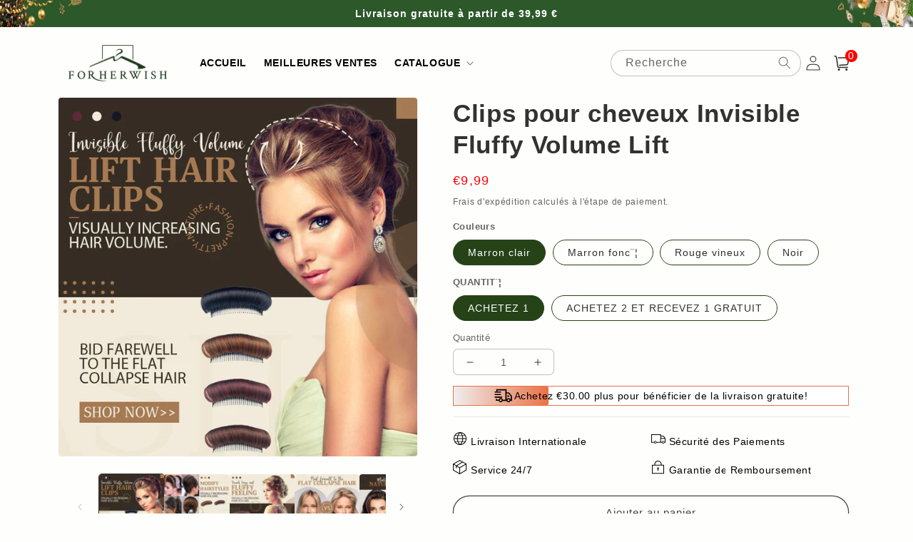

--- FILE ---
content_type: text/html; charset=utf-8
request_url: https://forherwish.com/products/pince-cheveux-invisible
body_size: 41940
content:
<!doctype html>
<html class="no-js" lang="fr">
  <head>
    <meta charset="utf-8">
    <meta http-equiv="X-UA-Compatible" content="IE=edge">
    <meta name="viewport" content="width=device-width,initial-scale=1">
    <meta name="theme-color" content="">
    <link rel="canonical" href="https://forherwish.com/products/pince-cheveux-invisible">
    <link rel="preconnect" href="https://cdn.shopify.com" crossorigin><link rel="icon" type="image/png" href="//forherwish.com/cdn/shop/files/forherwish-02_01698ec7-c2ec-4c65-ba7d-18237f56a03f.png?crop=center&height=32&v=1701419428&width=32"><title>
      Clips pour cheveux Invisible Fluffy Volume Lift
 &ndash; forherwish</title>

    
      <meta name="description" content="Vous avez des cheveux fins et plats ? Essayez ces pinces à cheveux invisible touffu en volume qui modifient les coiffures avec des cheveux beaux et moelleux. Dites adieu au sommet plat de la tête, augmentant visuellement le volume des cheveux. CARACTÉRISTIQUES PRINCIPALES Les pinces à cheveux invisibles rendent vos che">
    

    

<meta property="og:site_name" content="forherwish">
<meta property="og:url" content="https://forherwish.com/products/pince-cheveux-invisible">
<meta property="og:title" content="Clips pour cheveux Invisible Fluffy Volume Lift">
<meta property="og:type" content="product">
<meta property="og:description" content="Vous avez des cheveux fins et plats ? Essayez ces pinces à cheveux invisible touffu en volume qui modifient les coiffures avec des cheveux beaux et moelleux. Dites adieu au sommet plat de la tête, augmentant visuellement le volume des cheveux. CARACTÉRISTIQUES PRINCIPALES Les pinces à cheveux invisibles rendent vos che"><meta property="og:image" content="http://forherwish.com/cdn/shop/products/487c37be4f5c44d7936a08dde784892c.jpg?v=1659599999">
  <meta property="og:image:secure_url" content="https://forherwish.com/cdn/shop/products/487c37be4f5c44d7936a08dde784892c.jpg?v=1659599999">
  <meta property="og:image:width" content="800">
  <meta property="og:image:height" content="800"><meta property="og:price:amount" content="9,99">
  <meta property="og:price:currency" content="EUR"><meta name="twitter:card" content="summary_large_image">
<meta name="twitter:title" content="Clips pour cheveux Invisible Fluffy Volume Lift">
<meta name="twitter:description" content="Vous avez des cheveux fins et plats ? Essayez ces pinces à cheveux invisible touffu en volume qui modifient les coiffures avec des cheveux beaux et moelleux. Dites adieu au sommet plat de la tête, augmentant visuellement le volume des cheveux. CARACTÉRISTIQUES PRINCIPALES Les pinces à cheveux invisibles rendent vos che">


    <script src="//forherwish.com/cdn/shop/t/10/assets/global.js?v=55012387985970073961701398251" defer="defer"></script>
    <script>window.performance && window.performance.mark && window.performance.mark('shopify.content_for_header.start');</script><meta id="shopify-digital-wallet" name="shopify-digital-wallet" content="/65406075125/digital_wallets/dialog">
<meta name="shopify-checkout-api-token" content="6e6700c755abeaa49b3770c56af37f7d">
<meta id="in-context-paypal-metadata" data-shop-id="65406075125" data-venmo-supported="false" data-environment="production" data-locale="fr_FR" data-paypal-v4="true" data-currency="EUR">
<link rel="alternate" type="application/json+oembed" href="https://forherwish.com/products/pince-cheveux-invisible.oembed">
<script async="async" src="/checkouts/internal/preloads.js?locale=fr-FR"></script>
<script id="shopify-features" type="application/json">{"accessToken":"6e6700c755abeaa49b3770c56af37f7d","betas":["rich-media-storefront-analytics"],"domain":"forherwish.com","predictiveSearch":true,"shopId":65406075125,"locale":"fr"}</script>
<script>var Shopify = Shopify || {};
Shopify.shop = "forherwish.myshopify.com";
Shopify.locale = "fr";
Shopify.currency = {"active":"EUR","rate":"1.0"};
Shopify.country = "FR";
Shopify.theme = {"name":"Theme export  fastbybuy-com-christmas-theme-fr-...","id":138261299445,"schema_name":"Crave","schema_version":"4.0.1","theme_store_id":null,"role":"main"};
Shopify.theme.handle = "null";
Shopify.theme.style = {"id":null,"handle":null};
Shopify.cdnHost = "forherwish.com/cdn";
Shopify.routes = Shopify.routes || {};
Shopify.routes.root = "/";</script>
<script type="module">!function(o){(o.Shopify=o.Shopify||{}).modules=!0}(window);</script>
<script>!function(o){function n(){var o=[];function n(){o.push(Array.prototype.slice.apply(arguments))}return n.q=o,n}var t=o.Shopify=o.Shopify||{};t.loadFeatures=n(),t.autoloadFeatures=n()}(window);</script>
<script id="shop-js-analytics" type="application/json">{"pageType":"product"}</script>
<script defer="defer" async type="module" src="//forherwish.com/cdn/shopifycloud/shop-js/modules/v2/client.init-shop-cart-sync_XvpUV7qp.fr.esm.js"></script>
<script defer="defer" async type="module" src="//forherwish.com/cdn/shopifycloud/shop-js/modules/v2/chunk.common_C2xzKNNs.esm.js"></script>
<script type="module">
  await import("//forherwish.com/cdn/shopifycloud/shop-js/modules/v2/client.init-shop-cart-sync_XvpUV7qp.fr.esm.js");
await import("//forherwish.com/cdn/shopifycloud/shop-js/modules/v2/chunk.common_C2xzKNNs.esm.js");

  window.Shopify.SignInWithShop?.initShopCartSync?.({"fedCMEnabled":true,"windoidEnabled":true});

</script>
<script>(function() {
  var isLoaded = false;
  function asyncLoad() {
    if (isLoaded) return;
    isLoaded = true;
    var urls = ["https:\/\/app.mambasms.com\/forms.js?shop=forherwish.myshopify.com"];
    for (var i = 0; i < urls.length; i++) {
      var s = document.createElement('script');
      s.type = 'text/javascript';
      s.async = true;
      s.src = urls[i];
      var x = document.getElementsByTagName('script')[0];
      x.parentNode.insertBefore(s, x);
    }
  };
  if(window.attachEvent) {
    window.attachEvent('onload', asyncLoad);
  } else {
    window.addEventListener('load', asyncLoad, false);
  }
})();</script>
<script id="__st">var __st={"a":65406075125,"offset":28800,"reqid":"4e7035e8-8871-4e20-b10a-25b342185387-1768641059","pageurl":"forherwish.com\/products\/pince-cheveux-invisible","u":"11d9f6e448ed","p":"product","rtyp":"product","rid":7803441512693};</script>
<script>window.ShopifyPaypalV4VisibilityTracking = true;</script>
<script id="captcha-bootstrap">!function(){'use strict';const t='contact',e='account',n='new_comment',o=[[t,t],['blogs',n],['comments',n],[t,'customer']],c=[[e,'customer_login'],[e,'guest_login'],[e,'recover_customer_password'],[e,'create_customer']],r=t=>t.map((([t,e])=>`form[action*='/${t}']:not([data-nocaptcha='true']) input[name='form_type'][value='${e}']`)).join(','),a=t=>()=>t?[...document.querySelectorAll(t)].map((t=>t.form)):[];function s(){const t=[...o],e=r(t);return a(e)}const i='password',u='form_key',d=['recaptcha-v3-token','g-recaptcha-response','h-captcha-response',i],f=()=>{try{return window.sessionStorage}catch{return}},m='__shopify_v',_=t=>t.elements[u];function p(t,e,n=!1){try{const o=window.sessionStorage,c=JSON.parse(o.getItem(e)),{data:r}=function(t){const{data:e,action:n}=t;return t[m]||n?{data:e,action:n}:{data:t,action:n}}(c);for(const[e,n]of Object.entries(r))t.elements[e]&&(t.elements[e].value=n);n&&o.removeItem(e)}catch(o){console.error('form repopulation failed',{error:o})}}const l='form_type',E='cptcha';function T(t){t.dataset[E]=!0}const w=window,h=w.document,L='Shopify',v='ce_forms',y='captcha';let A=!1;((t,e)=>{const n=(g='f06e6c50-85a8-45c8-87d0-21a2b65856fe',I='https://cdn.shopify.com/shopifycloud/storefront-forms-hcaptcha/ce_storefront_forms_captcha_hcaptcha.v1.5.2.iife.js',D={infoText:'Protégé par hCaptcha',privacyText:'Confidentialité',termsText:'Conditions'},(t,e,n)=>{const o=w[L][v],c=o.bindForm;if(c)return c(t,g,e,D).then(n);var r;o.q.push([[t,g,e,D],n]),r=I,A||(h.body.append(Object.assign(h.createElement('script'),{id:'captcha-provider',async:!0,src:r})),A=!0)});var g,I,D;w[L]=w[L]||{},w[L][v]=w[L][v]||{},w[L][v].q=[],w[L][y]=w[L][y]||{},w[L][y].protect=function(t,e){n(t,void 0,e),T(t)},Object.freeze(w[L][y]),function(t,e,n,w,h,L){const[v,y,A,g]=function(t,e,n){const i=e?o:[],u=t?c:[],d=[...i,...u],f=r(d),m=r(i),_=r(d.filter((([t,e])=>n.includes(e))));return[a(f),a(m),a(_),s()]}(w,h,L),I=t=>{const e=t.target;return e instanceof HTMLFormElement?e:e&&e.form},D=t=>v().includes(t);t.addEventListener('submit',(t=>{const e=I(t);if(!e)return;const n=D(e)&&!e.dataset.hcaptchaBound&&!e.dataset.recaptchaBound,o=_(e),c=g().includes(e)&&(!o||!o.value);(n||c)&&t.preventDefault(),c&&!n&&(function(t){try{if(!f())return;!function(t){const e=f();if(!e)return;const n=_(t);if(!n)return;const o=n.value;o&&e.removeItem(o)}(t);const e=Array.from(Array(32),(()=>Math.random().toString(36)[2])).join('');!function(t,e){_(t)||t.append(Object.assign(document.createElement('input'),{type:'hidden',name:u})),t.elements[u].value=e}(t,e),function(t,e){const n=f();if(!n)return;const o=[...t.querySelectorAll(`input[type='${i}']`)].map((({name:t})=>t)),c=[...d,...o],r={};for(const[a,s]of new FormData(t).entries())c.includes(a)||(r[a]=s);n.setItem(e,JSON.stringify({[m]:1,action:t.action,data:r}))}(t,e)}catch(e){console.error('failed to persist form',e)}}(e),e.submit())}));const S=(t,e)=>{t&&!t.dataset[E]&&(n(t,e.some((e=>e===t))),T(t))};for(const o of['focusin','change'])t.addEventListener(o,(t=>{const e=I(t);D(e)&&S(e,y())}));const B=e.get('form_key'),M=e.get(l),P=B&&M;t.addEventListener('DOMContentLoaded',(()=>{const t=y();if(P)for(const e of t)e.elements[l].value===M&&p(e,B);[...new Set([...A(),...v().filter((t=>'true'===t.dataset.shopifyCaptcha))])].forEach((e=>S(e,t)))}))}(h,new URLSearchParams(w.location.search),n,t,e,['guest_login'])})(!0,!0)}();</script>
<script integrity="sha256-4kQ18oKyAcykRKYeNunJcIwy7WH5gtpwJnB7kiuLZ1E=" data-source-attribution="shopify.loadfeatures" defer="defer" src="//forherwish.com/cdn/shopifycloud/storefront/assets/storefront/load_feature-a0a9edcb.js" crossorigin="anonymous"></script>
<script data-source-attribution="shopify.dynamic_checkout.dynamic.init">var Shopify=Shopify||{};Shopify.PaymentButton=Shopify.PaymentButton||{isStorefrontPortableWallets:!0,init:function(){window.Shopify.PaymentButton.init=function(){};var t=document.createElement("script");t.src="https://forherwish.com/cdn/shopifycloud/portable-wallets/latest/portable-wallets.fr.js",t.type="module",document.head.appendChild(t)}};
</script>
<script data-source-attribution="shopify.dynamic_checkout.buyer_consent">
  function portableWalletsHideBuyerConsent(e){var t=document.getElementById("shopify-buyer-consent"),n=document.getElementById("shopify-subscription-policy-button");t&&n&&(t.classList.add("hidden"),t.setAttribute("aria-hidden","true"),n.removeEventListener("click",e))}function portableWalletsShowBuyerConsent(e){var t=document.getElementById("shopify-buyer-consent"),n=document.getElementById("shopify-subscription-policy-button");t&&n&&(t.classList.remove("hidden"),t.removeAttribute("aria-hidden"),n.addEventListener("click",e))}window.Shopify?.PaymentButton&&(window.Shopify.PaymentButton.hideBuyerConsent=portableWalletsHideBuyerConsent,window.Shopify.PaymentButton.showBuyerConsent=portableWalletsShowBuyerConsent);
</script>
<script>
  function portableWalletsCleanup(e){e&&e.src&&console.error("Failed to load portable wallets script "+e.src);var t=document.querySelectorAll("shopify-accelerated-checkout .shopify-payment-button__skeleton, shopify-accelerated-checkout-cart .wallet-cart-button__skeleton"),e=document.getElementById("shopify-buyer-consent");for(let e=0;e<t.length;e++)t[e].remove();e&&e.remove()}function portableWalletsNotLoadedAsModule(e){e instanceof ErrorEvent&&"string"==typeof e.message&&e.message.includes("import.meta")&&"string"==typeof e.filename&&e.filename.includes("portable-wallets")&&(window.removeEventListener("error",portableWalletsNotLoadedAsModule),window.Shopify.PaymentButton.failedToLoad=e,"loading"===document.readyState?document.addEventListener("DOMContentLoaded",window.Shopify.PaymentButton.init):window.Shopify.PaymentButton.init())}window.addEventListener("error",portableWalletsNotLoadedAsModule);
</script>

<script type="module" src="https://forherwish.com/cdn/shopifycloud/portable-wallets/latest/portable-wallets.fr.js" onError="portableWalletsCleanup(this)" crossorigin="anonymous"></script>
<script nomodule>
  document.addEventListener("DOMContentLoaded", portableWalletsCleanup);
</script>

<link id="shopify-accelerated-checkout-styles" rel="stylesheet" media="screen" href="https://forherwish.com/cdn/shopifycloud/portable-wallets/latest/accelerated-checkout-backwards-compat.css" crossorigin="anonymous">
<style id="shopify-accelerated-checkout-cart">
        #shopify-buyer-consent {
  margin-top: 1em;
  display: inline-block;
  width: 100%;
}

#shopify-buyer-consent.hidden {
  display: none;
}

#shopify-subscription-policy-button {
  background: none;
  border: none;
  padding: 0;
  text-decoration: underline;
  font-size: inherit;
  cursor: pointer;
}

#shopify-subscription-policy-button::before {
  box-shadow: none;
}

      </style>
<script id="sections-script" data-sections="product-recommendations,header,footer" defer="defer" src="//forherwish.com/cdn/shop/t/10/compiled_assets/scripts.js?v=905"></script>
<script>window.performance && window.performance.mark && window.performance.mark('shopify.content_for_header.end');</script>


    <style data-shopify>
      
      
      
      
      

      :root {
        --font-body-family: Helvetica, Arial, sans-serif;
        --font-body-style: normal;
        --font-body-weight: 400;
        --font-body-weight-bold: 700;

        --font-heading-family: Helvetica, Arial, sans-serif;
        --font-heading-style: normal;
        --font-heading-weight: 700;

        --font-body-scale: 1.0;
        --font-heading-scale: 1.1;

        --color-base-text: 50, 50, 50;
        --color-shadow: 50, 50, 50;
        --color-base-background-1: 254, 254, 252;
        --color-base-background-2: 254, 254, 252;
        --color-base-solid-button-labels: 255, 255, 255;
        --color-base-outline-button-labels: 72, 70, 70;
        --color-base-accent-1: 38, 67, 24;
        --color-base-accent-2: 215, 96, 47;
        --payment-terms-background-color: #fefefc;

        --gradient-base-background-1: #fefefc;
        --gradient-base-background-2: #fefefc;
        --gradient-base-accent-1: #264318;
        --gradient-base-accent-2: #d7602f;

        --media-padding: px;
        --media-border-opacity: 1.0;
        --media-border-width: 0px;
        --media-radius: 12px;
        --media-shadow-opacity: 1.0;
        --media-shadow-horizontal-offset: 0px;
        --media-shadow-vertical-offset: 0px;
        --media-shadow-blur-radius: 0px;
        --media-shadow-visible: 1;

        --page-width: 120rem;
        --page-width-margin: 0rem;

        --card-image-padding: 0.0rem;
        --card-corner-radius: 0.4rem;
        --card-text-alignment: left;
        --card-border-width: 0.0rem;
        --card-border-opacity: 1.0;
        --card-shadow-opacity: 1.0;
        --card-shadow-visible: 1;
        --card-shadow-horizontal-offset: 0.0rem;
        --card-shadow-vertical-offset: 0.0rem;
        --card-shadow-blur-radius: 0.0rem;

        --badge-corner-radius: 4.0rem;

        --popup-border-width: 0px;
        --popup-border-opacity: 1.0;
        --popup-corner-radius: 12px;
        --popup-shadow-opacity: 1.0;
        --popup-shadow-horizontal-offset: 0px;
        --popup-shadow-vertical-offset: 0px;
        --popup-shadow-blur-radius: 0px;

        --drawer-border-width: 2px;
        --drawer-border-opacity: 0.1;
        --drawer-shadow-opacity: 1.0;
        --drawer-shadow-horizontal-offset: 6px;
        --drawer-shadow-vertical-offset: 6px;
        --drawer-shadow-blur-radius: 0px;

        --spacing-sections-desktop: 0px;
        --spacing-sections-mobile: 0px;

        --grid-desktop-vertical-spacing: 16px;
        --grid-desktop-horizontal-spacing: 16px;
        --grid-mobile-vertical-spacing: 8px;
        --grid-mobile-horizontal-spacing: 8px;

        --text-boxes-border-opacity: 1.0;
        --text-boxes-border-width: 0px;
        --text-boxes-radius: 12px;
        --text-boxes-shadow-opacity: 1.0;
        --text-boxes-shadow-visible: 1;
        --text-boxes-shadow-horizontal-offset: 0px;
        --text-boxes-shadow-vertical-offset: 0px;
        --text-boxes-shadow-blur-radius: 0px;

        --buttons-radius: 40px;
        --buttons-radius-outset: 41px;
        --buttons-border-width: 1px;
        --buttons-border-opacity: 1.0;
        --buttons-shadow-opacity: 0.9;
        --buttons-shadow-visible: 1;
        --buttons-shadow-horizontal-offset: 0px;
        --buttons-shadow-vertical-offset: 0px;
        --buttons-shadow-blur-radius: 0px;
        --buttons-border-offset: 0.3px;

        --inputs-radius: 6px;
        --inputs-border-width: 1px;
        --inputs-border-opacity: 0.3;
        --inputs-shadow-opacity: 1.0;
        --inputs-shadow-horizontal-offset: 0px;
        --inputs-margin-offset: 0px;
        --inputs-shadow-vertical-offset: 0px;
        --inputs-shadow-blur-radius: 0px;
        --inputs-radius-outset: 7px;

        --variant-pills-radius: 40px;
        --variant-pills-border-width: 1px;
        --variant-pills-border-opacity: 0.55;
        --variant-pills-shadow-opacity: 0.0;
        --variant-pills-shadow-horizontal-offset: 0px;
        --variant-pills-shadow-vertical-offset: 0px;
        --variant-pills-shadow-blur-radius: 0px;
      }

      *,
      *::before,
      *::after {
        box-sizing: inherit;
      }

      html {
        box-sizing: border-box;
        font-size: calc(var(--font-body-scale) * 62.5%);
        height: 100%;
      }

      body {
        display: grid;
        grid-template-rows: auto auto 1fr auto;
        grid-template-columns: 100%;
        min-height: 100%;
        margin: 0;
        font-size: 1.5rem;
        letter-spacing: 0.06rem;
        line-height: calc(1 + 0.8 / var(--font-body-scale));
        font-family: var(--font-body-family);
        font-style: var(--font-body-style);
        font-weight: var(--font-body-weight);
      }

      @media screen and (min-width: 750px) {
        body {
          font-size: 1.6rem;
        }
      }
    </style>

    <link href="//forherwish.com/cdn/shop/t/10/assets/base.css?v=84299318058931718911737864735" rel="stylesheet" type="text/css" media="all" />
<link rel="stylesheet" href="//forherwish.com/cdn/shop/t/10/assets/component-predictive-search.css?v=165644661289088488651701398251" media="print" onload="this.media='all'"><script>document.documentElement.className = document.documentElement.className.replace('no-js', 'js');
    if (Shopify.designMode) {
      document.documentElement.classList.add('shopify-design-mode');
    }
    </script>
  
    <script src="//forherwish.com/cdn/shop/t/10/assets/jquery-1.12.0.min.js?v=180303338299147220221701398251"></script>

<meta name="facebook-domain-verification" content="4rbttgj7vveg6ngu7ddbdpr76relwy" />
    
<!-- BEGIN app block: shopify://apps/bundler-ribbons/blocks/app-embed/ff60c924-715c-4fb2-8180-4ddee6e7abc2 -->

<script>
  window.__SHOPIFY_API__ = {
    collection: null,
    products: {"id":7803441512693,"title":"Clips pour cheveux Invisible Fluffy Volume Lift","handle":"pince-cheveux-invisible","description":"\u003cp\u003e\u003cstrong\u003eVous avez des cheveux fins et plats ?\u003c\/strong\u003e\u003c\/p\u003e\n\u003cp\u003eEssayez ces pinces à cheveux invisible touffu en volume qui modifient les coiffures avec des cheveux beaux et moelleux. Dites adieu au sommet plat de la tête, augmentant visuellement le volume des cheveux.\u003c\/p\u003e\n\u003cp\u003e\u003cimg style=\"display: block; margin-left: auto; margin-right: auto;\" src=\"https:\/\/cdn.shopify.com\/s\/files\/1\/0586\/3718\/9283\/files\/g1_c07b19d4-b1e8-4d3b-a762-df753d948019_480x480.gif?v=1645690689\" alt=\"\"\u003e\u003c\/p\u003e\n\u003cp\u003e\u003cstrong\u003eCARACTÉRISTIQUES PRINCIPALES\u003c\/strong\u003e\u003c\/p\u003e\n\u003cul\u003e\n\u003cli\u003eLes pinces à cheveux invisibles rendent vos cheveux moelleux et augmentent visuellement le volume des cheveux avec une sensation de paresse française.\u003c\/li\u003e\n\u003c\/ul\u003e\n\u003cp\u003e\u003cimg src=\"https:\/\/cdn.shopify.com\/s\/files\/1\/0586\/3718\/9283\/files\/3_3216410f-624b-4727-ac1b-e1575e0942b7_480x480.jpg?v=1645690756\" alt=\"\"\u003e\u003c\/p\u003e\n\u003cul\u003e\n\u003cli\u003e\n\u003cstrong\u003ePorter en une seconde\u003c\/strong\u003e, c'est comme un peigne collé aux cheveux, ne tombera pas facilement.\u003c\/li\u003e\n\u003cli\u003eIl peut \u003cstrong\u003etenir fermement\u003c\/strong\u003e dans vos cheveux et aucune épingle ou clip supplémentaire n'est nécessaire pour décorer vos cheveux, adapté et pratique pour les cheveux longs, courts, épais ou fins.\u003c\/li\u003e\n\u003c\/ul\u003e\n\u003cp\u003e\u003cimg src=\"https:\/\/cdn.shopify.com\/s\/files\/1\/0586\/3718\/9283\/files\/5_5821fdbc-b142-4469-9141-dca2d5bed51f_480x480.jpg?v=1645690845\" alt=\"\"\u003e\u003c\/p\u003e\n\u003cul\u003e\n\u003cli\u003eFabriqué en fibre synthétique, matière légère qui n'alourdira pas votre tête.\u003c\/li\u003e\n\u003cli\u003eConvient à différentes coiffures comme les cheveux bouclés et la queue de cheval, vous pouvez changer vos styles préférés selon les mariages, les fêtes, le travail. L'utilisation quotidienne et d'autres occasions, les cheveux moelleux vous rendant plus confiant et plus beau.\u003c\/li\u003e\n\u003c\/ul\u003e\n\u003cp\u003e\u003cimg src=\"https:\/\/cdn.shopify.com\/s\/files\/1\/0586\/3718\/9283\/files\/2_41bacacb-33a2-45f7-8afa-cab78c0b7238_480x480.jpg?v=1645690795\" alt=\"\"\u003e\u003c\/p\u003e\n\u003cp\u003e\u003cstrong\u003eFacile à utiliser\u003c\/strong\u003e\u003c\/p\u003e\n\u003cp\u003eSoulevez une partie des cheveux et placez la pince à cheveux en dessous, puis déplacez les cheveux pour les couvrir, cela ne vous prend que quelques minutes pour obtenir une belle coiffure.\u003c\/p\u003e\n\u003cp\u003e \u003cimg src=\"https:\/\/cdn.shopify.com\/s\/files\/1\/0586\/3718\/9283\/files\/7_aa261bbc-2e18-4e87-a664-73b1b72d2e14_480x480.jpg?v=1645690818\" alt=\"\"\u003e\u003c\/p\u003e\n\u003cp\u003e\u003cstrong\u003eSPÉCIFICATIONS\u003c\/strong\u003e\u003c\/p\u003e\n\u003cp\u003eMatière: Fibre synthétique\u003c\/p\u003e\n\u003cp\u003eCouleurs: Marron clair, marron foncé, rouge vineux, noir\u003c\/p\u003e\n\u003cp\u003eLongeur: 10cm\u003c\/p\u003e\n\u003cp\u003eProduit inclu: Clips pour cheveux Invisible Fluffy Volume Lift\u003c\/p\u003e\n\u003cp\u003e \u003c\/p\u003e\n\u003cp\u003e\u003cstrong\u003eNOTE\u003c\/strong\u003e\u003c\/p\u003e\n\u003cp\u003eEn raison des mesures manuelles, veuillez autoriser de légers écarts de mesure.\u003c\/p\u003e\n\u003cp\u003eEn raison des différents effets d'affichage et d'éclairage, la couleur réelle de l'article peut être légèrement différente de la couleur affichée sur l'image.\u003c\/p\u003e","published_at":"2022-08-04T15:59:58+08:00","created_at":"2022-08-04T15:59:58+08:00","vendor":"forherwish","type":"","tags":[],"price":999,"price_min":999,"price_max":1998,"available":true,"price_varies":true,"compare_at_price":0,"compare_at_price_min":0,"compare_at_price_max":0,"compare_at_price_varies":false,"variants":[{"id":43067783282933,"title":"Marron clair \/ ACHETEZ 1","option1":"Marron clair","option2":"ACHETEZ 1","option3":null,"sku":"LG82251351QZS","requires_shipping":true,"taxable":false,"featured_image":null,"available":true,"name":"Clips pour cheveux Invisible Fluffy Volume Lift - Marron clair \/ ACHETEZ 1","public_title":"Marron clair \/ ACHETEZ 1","options":["Marron clair","ACHETEZ 1"],"price":999,"weight":0,"compare_at_price":0,"inventory_management":null,"barcode":null,"requires_selling_plan":false,"selling_plan_allocations":[]},{"id":43067783315701,"title":"Marron clair \/ ACHETEZ 2 ET RECEVEZ 1 GRATUIT","option1":"Marron clair","option2":"ACHETEZ 2 ET RECEVEZ 1 GRATUIT","option3":null,"sku":"LG82251351QZS*3","requires_shipping":true,"taxable":false,"featured_image":null,"available":true,"name":"Clips pour cheveux Invisible Fluffy Volume Lift - Marron clair \/ ACHETEZ 2 ET RECEVEZ 1 GRATUIT","public_title":"Marron clair \/ ACHETEZ 2 ET RECEVEZ 1 GRATUIT","options":["Marron clair","ACHETEZ 2 ET RECEVEZ 1 GRATUIT"],"price":1998,"weight":0,"compare_at_price":0,"inventory_management":null,"barcode":null,"requires_selling_plan":false,"selling_plan_allocations":[]},{"id":43067783348469,"title":"Marron fonc¨¦ \/ ACHETEZ 1","option1":"Marron fonc¨¦","option2":"ACHETEZ 1","option3":null,"sku":"LG82251351SZS","requires_shipping":true,"taxable":false,"featured_image":null,"available":true,"name":"Clips pour cheveux Invisible Fluffy Volume Lift - Marron fonc¨¦ \/ ACHETEZ 1","public_title":"Marron fonc¨¦ \/ ACHETEZ 1","options":["Marron fonc¨¦","ACHETEZ 1"],"price":999,"weight":0,"compare_at_price":0,"inventory_management":null,"barcode":null,"requires_selling_plan":false,"selling_plan_allocations":[]},{"id":43067783381237,"title":"Marron fonc¨¦ \/ ACHETEZ 2 ET RECEVEZ 1 GRATUIT","option1":"Marron fonc¨¦","option2":"ACHETEZ 2 ET RECEVEZ 1 GRATUIT","option3":null,"sku":"LG82251351SZS*3","requires_shipping":true,"taxable":false,"featured_image":null,"available":true,"name":"Clips pour cheveux Invisible Fluffy Volume Lift - Marron fonc¨¦ \/ ACHETEZ 2 ET RECEVEZ 1 GRATUIT","public_title":"Marron fonc¨¦ \/ ACHETEZ 2 ET RECEVEZ 1 GRATUIT","options":["Marron fonc¨¦","ACHETEZ 2 ET RECEVEZ 1 GRATUIT"],"price":1998,"weight":0,"compare_at_price":0,"inventory_management":null,"barcode":null,"requires_selling_plan":false,"selling_plan_allocations":[]},{"id":43067783414005,"title":"Rouge vineux \/ ACHETEZ 1","option1":"Rouge vineux","option2":"ACHETEZ 1","option3":null,"sku":"LG82251351JHS","requires_shipping":true,"taxable":false,"featured_image":null,"available":true,"name":"Clips pour cheveux Invisible Fluffy Volume Lift - Rouge vineux \/ ACHETEZ 1","public_title":"Rouge vineux \/ ACHETEZ 1","options":["Rouge vineux","ACHETEZ 1"],"price":999,"weight":0,"compare_at_price":0,"inventory_management":null,"barcode":null,"requires_selling_plan":false,"selling_plan_allocations":[]},{"id":43067783446773,"title":"Rouge vineux \/ ACHETEZ 2 ET RECEVEZ 1 GRATUIT","option1":"Rouge vineux","option2":"ACHETEZ 2 ET RECEVEZ 1 GRATUIT","option3":null,"sku":"LG82251351JHS*3","requires_shipping":true,"taxable":false,"featured_image":null,"available":true,"name":"Clips pour cheveux Invisible Fluffy Volume Lift - Rouge vineux \/ ACHETEZ 2 ET RECEVEZ 1 GRATUIT","public_title":"Rouge vineux \/ ACHETEZ 2 ET RECEVEZ 1 GRATUIT","options":["Rouge vineux","ACHETEZ 2 ET RECEVEZ 1 GRATUIT"],"price":1998,"weight":0,"compare_at_price":0,"inventory_management":null,"barcode":null,"requires_selling_plan":false,"selling_plan_allocations":[]},{"id":43067783479541,"title":"Noir \/ ACHETEZ 1","option1":"Noir","option2":"ACHETEZ 1","option3":null,"sku":"LG82251351HEI","requires_shipping":true,"taxable":false,"featured_image":null,"available":true,"name":"Clips pour cheveux Invisible Fluffy Volume Lift - Noir \/ ACHETEZ 1","public_title":"Noir \/ ACHETEZ 1","options":["Noir","ACHETEZ 1"],"price":999,"weight":0,"compare_at_price":0,"inventory_management":null,"barcode":null,"requires_selling_plan":false,"selling_plan_allocations":[]},{"id":43067783512309,"title":"Noir \/ ACHETEZ 2 ET RECEVEZ 1 GRATUIT","option1":"Noir","option2":"ACHETEZ 2 ET RECEVEZ 1 GRATUIT","option3":null,"sku":"LG82251351HEI*3","requires_shipping":true,"taxable":false,"featured_image":null,"available":true,"name":"Clips pour cheveux Invisible Fluffy Volume Lift - Noir \/ ACHETEZ 2 ET RECEVEZ 1 GRATUIT","public_title":"Noir \/ ACHETEZ 2 ET RECEVEZ 1 GRATUIT","options":["Noir","ACHETEZ 2 ET RECEVEZ 1 GRATUIT"],"price":1998,"weight":0,"compare_at_price":0,"inventory_management":null,"barcode":null,"requires_selling_plan":false,"selling_plan_allocations":[]}],"images":["\/\/forherwish.com\/cdn\/shop\/products\/487c37be4f5c44d7936a08dde784892c.jpg?v=1659599999","\/\/forherwish.com\/cdn\/shop\/products\/8cbe00a86e85419bb98e02c5475483f8.jpg?v=1659599999","\/\/forherwish.com\/cdn\/shop\/products\/08908c16a90a4313b2cc57a78af6de1e.jpg?v=1659599999","\/\/forherwish.com\/cdn\/shop\/products\/a13073a1a5f24882a02effb1dde3e39d.jpg?v=1659599999","\/\/forherwish.com\/cdn\/shop\/products\/6fc57499f3a0478abd9efb2ea98e9575.jpg?v=1659599999","\/\/forherwish.com\/cdn\/shop\/products\/f10a85e7e75b4fe28c4a8fd3f00cb9a3.jpg?v=1659599999","\/\/forherwish.com\/cdn\/shop\/products\/5a6f16ca965b459eb65442b5179b0d97.jpg?v=1659599999","\/\/forherwish.com\/cdn\/shop\/products\/3e6dd8d460984dbd8677e0f2d190c3f9.jpg?v=1659599999"],"featured_image":"\/\/forherwish.com\/cdn\/shop\/products\/487c37be4f5c44d7936a08dde784892c.jpg?v=1659599999","options":["Couleurs","QUANTIT¨¦"],"media":[{"alt":"Clips pour cheveux Invisible Fluffy Volume Lift","id":30380739952885,"position":1,"preview_image":{"aspect_ratio":1.0,"height":800,"width":800,"src":"\/\/forherwish.com\/cdn\/shop\/products\/487c37be4f5c44d7936a08dde784892c.jpg?v=1659599999"},"aspect_ratio":1.0,"height":800,"media_type":"image","src":"\/\/forherwish.com\/cdn\/shop\/products\/487c37be4f5c44d7936a08dde784892c.jpg?v=1659599999","width":800},{"alt":"Clips pour cheveux Invisible Fluffy Volume Lift-1","id":30380739985653,"position":2,"preview_image":{"aspect_ratio":1.0,"height":800,"width":800,"src":"\/\/forherwish.com\/cdn\/shop\/products\/8cbe00a86e85419bb98e02c5475483f8.jpg?v=1659599999"},"aspect_ratio":1.0,"height":800,"media_type":"image","src":"\/\/forherwish.com\/cdn\/shop\/products\/8cbe00a86e85419bb98e02c5475483f8.jpg?v=1659599999","width":800},{"alt":"Clips pour cheveux Invisible Fluffy Volume Lift-2","id":30380740018421,"position":3,"preview_image":{"aspect_ratio":1.0,"height":800,"width":800,"src":"\/\/forherwish.com\/cdn\/shop\/products\/08908c16a90a4313b2cc57a78af6de1e.jpg?v=1659599999"},"aspect_ratio":1.0,"height":800,"media_type":"image","src":"\/\/forherwish.com\/cdn\/shop\/products\/08908c16a90a4313b2cc57a78af6de1e.jpg?v=1659599999","width":800},{"alt":"Clips pour cheveux Invisible Fluffy Volume Lift-3","id":30380740051189,"position":4,"preview_image":{"aspect_ratio":1.0,"height":800,"width":800,"src":"\/\/forherwish.com\/cdn\/shop\/products\/a13073a1a5f24882a02effb1dde3e39d.jpg?v=1659599999"},"aspect_ratio":1.0,"height":800,"media_type":"image","src":"\/\/forherwish.com\/cdn\/shop\/products\/a13073a1a5f24882a02effb1dde3e39d.jpg?v=1659599999","width":800},{"alt":"Clips pour cheveux Invisible Fluffy Volume Lift-4","id":30380740083957,"position":5,"preview_image":{"aspect_ratio":1.0,"height":800,"width":800,"src":"\/\/forherwish.com\/cdn\/shop\/products\/6fc57499f3a0478abd9efb2ea98e9575.jpg?v=1659599999"},"aspect_ratio":1.0,"height":800,"media_type":"image","src":"\/\/forherwish.com\/cdn\/shop\/products\/6fc57499f3a0478abd9efb2ea98e9575.jpg?v=1659599999","width":800},{"alt":"Clips pour cheveux Invisible Fluffy Volume Lift-5","id":30380740116725,"position":6,"preview_image":{"aspect_ratio":1.0,"height":800,"width":800,"src":"\/\/forherwish.com\/cdn\/shop\/products\/f10a85e7e75b4fe28c4a8fd3f00cb9a3.jpg?v=1659599999"},"aspect_ratio":1.0,"height":800,"media_type":"image","src":"\/\/forherwish.com\/cdn\/shop\/products\/f10a85e7e75b4fe28c4a8fd3f00cb9a3.jpg?v=1659599999","width":800},{"alt":"Clips pour cheveux Invisible Fluffy Volume Lift-6","id":30380740149493,"position":7,"preview_image":{"aspect_ratio":1.0,"height":800,"width":800,"src":"\/\/forherwish.com\/cdn\/shop\/products\/5a6f16ca965b459eb65442b5179b0d97.jpg?v=1659599999"},"aspect_ratio":1.0,"height":800,"media_type":"image","src":"\/\/forherwish.com\/cdn\/shop\/products\/5a6f16ca965b459eb65442b5179b0d97.jpg?v=1659599999","width":800},{"alt":"Clips pour cheveux Invisible Fluffy Volume Lift-7","id":30380740182261,"position":8,"preview_image":{"aspect_ratio":1.0,"height":800,"width":800,"src":"\/\/forherwish.com\/cdn\/shop\/products\/3e6dd8d460984dbd8677e0f2d190c3f9.jpg?v=1659599999"},"aspect_ratio":1.0,"height":800,"media_type":"image","src":"\/\/forherwish.com\/cdn\/shop\/products\/3e6dd8d460984dbd8677e0f2d190c3f9.jpg?v=1659599999","width":800}],"requires_selling_plan":false,"selling_plan_groups":[],"content":"\u003cp\u003e\u003cstrong\u003eVous avez des cheveux fins et plats ?\u003c\/strong\u003e\u003c\/p\u003e\n\u003cp\u003eEssayez ces pinces à cheveux invisible touffu en volume qui modifient les coiffures avec des cheveux beaux et moelleux. Dites adieu au sommet plat de la tête, augmentant visuellement le volume des cheveux.\u003c\/p\u003e\n\u003cp\u003e\u003cimg style=\"display: block; margin-left: auto; margin-right: auto;\" src=\"https:\/\/cdn.shopify.com\/s\/files\/1\/0586\/3718\/9283\/files\/g1_c07b19d4-b1e8-4d3b-a762-df753d948019_480x480.gif?v=1645690689\" alt=\"\"\u003e\u003c\/p\u003e\n\u003cp\u003e\u003cstrong\u003eCARACTÉRISTIQUES PRINCIPALES\u003c\/strong\u003e\u003c\/p\u003e\n\u003cul\u003e\n\u003cli\u003eLes pinces à cheveux invisibles rendent vos cheveux moelleux et augmentent visuellement le volume des cheveux avec une sensation de paresse française.\u003c\/li\u003e\n\u003c\/ul\u003e\n\u003cp\u003e\u003cimg src=\"https:\/\/cdn.shopify.com\/s\/files\/1\/0586\/3718\/9283\/files\/3_3216410f-624b-4727-ac1b-e1575e0942b7_480x480.jpg?v=1645690756\" alt=\"\"\u003e\u003c\/p\u003e\n\u003cul\u003e\n\u003cli\u003e\n\u003cstrong\u003ePorter en une seconde\u003c\/strong\u003e, c'est comme un peigne collé aux cheveux, ne tombera pas facilement.\u003c\/li\u003e\n\u003cli\u003eIl peut \u003cstrong\u003etenir fermement\u003c\/strong\u003e dans vos cheveux et aucune épingle ou clip supplémentaire n'est nécessaire pour décorer vos cheveux, adapté et pratique pour les cheveux longs, courts, épais ou fins.\u003c\/li\u003e\n\u003c\/ul\u003e\n\u003cp\u003e\u003cimg src=\"https:\/\/cdn.shopify.com\/s\/files\/1\/0586\/3718\/9283\/files\/5_5821fdbc-b142-4469-9141-dca2d5bed51f_480x480.jpg?v=1645690845\" alt=\"\"\u003e\u003c\/p\u003e\n\u003cul\u003e\n\u003cli\u003eFabriqué en fibre synthétique, matière légère qui n'alourdira pas votre tête.\u003c\/li\u003e\n\u003cli\u003eConvient à différentes coiffures comme les cheveux bouclés et la queue de cheval, vous pouvez changer vos styles préférés selon les mariages, les fêtes, le travail. L'utilisation quotidienne et d'autres occasions, les cheveux moelleux vous rendant plus confiant et plus beau.\u003c\/li\u003e\n\u003c\/ul\u003e\n\u003cp\u003e\u003cimg src=\"https:\/\/cdn.shopify.com\/s\/files\/1\/0586\/3718\/9283\/files\/2_41bacacb-33a2-45f7-8afa-cab78c0b7238_480x480.jpg?v=1645690795\" alt=\"\"\u003e\u003c\/p\u003e\n\u003cp\u003e\u003cstrong\u003eFacile à utiliser\u003c\/strong\u003e\u003c\/p\u003e\n\u003cp\u003eSoulevez une partie des cheveux et placez la pince à cheveux en dessous, puis déplacez les cheveux pour les couvrir, cela ne vous prend que quelques minutes pour obtenir une belle coiffure.\u003c\/p\u003e\n\u003cp\u003e \u003cimg src=\"https:\/\/cdn.shopify.com\/s\/files\/1\/0586\/3718\/9283\/files\/7_aa261bbc-2e18-4e87-a664-73b1b72d2e14_480x480.jpg?v=1645690818\" alt=\"\"\u003e\u003c\/p\u003e\n\u003cp\u003e\u003cstrong\u003eSPÉCIFICATIONS\u003c\/strong\u003e\u003c\/p\u003e\n\u003cp\u003eMatière: Fibre synthétique\u003c\/p\u003e\n\u003cp\u003eCouleurs: Marron clair, marron foncé, rouge vineux, noir\u003c\/p\u003e\n\u003cp\u003eLongeur: 10cm\u003c\/p\u003e\n\u003cp\u003eProduit inclu: Clips pour cheveux Invisible Fluffy Volume Lift\u003c\/p\u003e\n\u003cp\u003e \u003c\/p\u003e\n\u003cp\u003e\u003cstrong\u003eNOTE\u003c\/strong\u003e\u003c\/p\u003e\n\u003cp\u003eEn raison des mesures manuelles, veuillez autoriser de légers écarts de mesure.\u003c\/p\u003e\n\u003cp\u003eEn raison des différents effets d'affichage et d'éclairage, la couleur réelle de l'article peut être légèrement différente de la couleur affichée sur l'image.\u003c\/p\u003e"},
    cart: {"note":null,"attributes":{},"original_total_price":0,"total_price":0,"total_discount":0,"total_weight":0.0,"item_count":0,"items":[],"requires_shipping":false,"currency":"EUR","items_subtotal_price":0,"cart_level_discount_applications":[],"checkout_charge_amount":0},
    page: null,
    blog: null,
    article: null,
    search: null,
    template: "product",
    shop: {
      permanent_domain: "forherwish.myshopify.com",
      money_format: "€{{amount_with_comma_separator}}",
      currency: "EUR",
      symbol: "€",
      iso: "EUR",
    },
  }
</script>

<!-- 为当前 Theme 块扩展链接CSS -->
<link rel="stylesheet" href="https://cdn.shopify.com/extensions/019b35f9-b87c-7d1a-9b84-b7e5f761c635/bundler-app-79/assets/app-embed.css">

<!-- 为当前 Theme 块扩展链接JS -->
<script type="module" defer src="https://cdn.shopify.com/extensions/019b35f9-b87c-7d1a-9b84-b7e5f761c635/bundler-app-79/assets/app-embed.js"></script>
<!-- END app block --><!-- BEGIN app block: shopify://apps/trackify-x/blocks/app-embed/f3561b5a-1d26-4c4b-9d29-6bae914fb95d --><!-- Theme app RedRetarget App Hook start -->
<link rel="dns-prefetch" href="https://trackifyx.redretarget.com">

<!-- HOOK JS-->

  
  <meta name="tfx:tags" content="">
  <meta name="tfx:collections" content="MEILLEURES VENTES">







  
  <script id="tfx-cart">window.tfxCart = {"note":null,"attributes":{},"original_total_price":0,"total_price":0,"total_discount":0,"total_weight":0.0,"item_count":0,"items":[],"requires_shipping":false,"currency":"EUR","items_subtotal_price":0,"cart_level_discount_applications":[],"checkout_charge_amount":0};</script>



  
  <script id="tfx-product">window.tfxProduct = {"id":7803441512693,"title":"Clips pour cheveux Invisible Fluffy Volume Lift","handle":"pince-cheveux-invisible","description":"\u003cp\u003e\u003cstrong\u003eVous avez des cheveux fins et plats ?\u003c\/strong\u003e\u003c\/p\u003e\n\u003cp\u003eEssayez ces pinces à cheveux invisible touffu en volume qui modifient les coiffures avec des cheveux beaux et moelleux. Dites adieu au sommet plat de la tête, augmentant visuellement le volume des cheveux.\u003c\/p\u003e\n\u003cp\u003e\u003cimg style=\"display: block; margin-left: auto; margin-right: auto;\" src=\"https:\/\/cdn.shopify.com\/s\/files\/1\/0586\/3718\/9283\/files\/g1_c07b19d4-b1e8-4d3b-a762-df753d948019_480x480.gif?v=1645690689\" alt=\"\"\u003e\u003c\/p\u003e\n\u003cp\u003e\u003cstrong\u003eCARACTÉRISTIQUES PRINCIPALES\u003c\/strong\u003e\u003c\/p\u003e\n\u003cul\u003e\n\u003cli\u003eLes pinces à cheveux invisibles rendent vos cheveux moelleux et augmentent visuellement le volume des cheveux avec une sensation de paresse française.\u003c\/li\u003e\n\u003c\/ul\u003e\n\u003cp\u003e\u003cimg src=\"https:\/\/cdn.shopify.com\/s\/files\/1\/0586\/3718\/9283\/files\/3_3216410f-624b-4727-ac1b-e1575e0942b7_480x480.jpg?v=1645690756\" alt=\"\"\u003e\u003c\/p\u003e\n\u003cul\u003e\n\u003cli\u003e\n\u003cstrong\u003ePorter en une seconde\u003c\/strong\u003e, c'est comme un peigne collé aux cheveux, ne tombera pas facilement.\u003c\/li\u003e\n\u003cli\u003eIl peut \u003cstrong\u003etenir fermement\u003c\/strong\u003e dans vos cheveux et aucune épingle ou clip supplémentaire n'est nécessaire pour décorer vos cheveux, adapté et pratique pour les cheveux longs, courts, épais ou fins.\u003c\/li\u003e\n\u003c\/ul\u003e\n\u003cp\u003e\u003cimg src=\"https:\/\/cdn.shopify.com\/s\/files\/1\/0586\/3718\/9283\/files\/5_5821fdbc-b142-4469-9141-dca2d5bed51f_480x480.jpg?v=1645690845\" alt=\"\"\u003e\u003c\/p\u003e\n\u003cul\u003e\n\u003cli\u003eFabriqué en fibre synthétique, matière légère qui n'alourdira pas votre tête.\u003c\/li\u003e\n\u003cli\u003eConvient à différentes coiffures comme les cheveux bouclés et la queue de cheval, vous pouvez changer vos styles préférés selon les mariages, les fêtes, le travail. L'utilisation quotidienne et d'autres occasions, les cheveux moelleux vous rendant plus confiant et plus beau.\u003c\/li\u003e\n\u003c\/ul\u003e\n\u003cp\u003e\u003cimg src=\"https:\/\/cdn.shopify.com\/s\/files\/1\/0586\/3718\/9283\/files\/2_41bacacb-33a2-45f7-8afa-cab78c0b7238_480x480.jpg?v=1645690795\" alt=\"\"\u003e\u003c\/p\u003e\n\u003cp\u003e\u003cstrong\u003eFacile à utiliser\u003c\/strong\u003e\u003c\/p\u003e\n\u003cp\u003eSoulevez une partie des cheveux et placez la pince à cheveux en dessous, puis déplacez les cheveux pour les couvrir, cela ne vous prend que quelques minutes pour obtenir une belle coiffure.\u003c\/p\u003e\n\u003cp\u003e \u003cimg src=\"https:\/\/cdn.shopify.com\/s\/files\/1\/0586\/3718\/9283\/files\/7_aa261bbc-2e18-4e87-a664-73b1b72d2e14_480x480.jpg?v=1645690818\" alt=\"\"\u003e\u003c\/p\u003e\n\u003cp\u003e\u003cstrong\u003eSPÉCIFICATIONS\u003c\/strong\u003e\u003c\/p\u003e\n\u003cp\u003eMatière: Fibre synthétique\u003c\/p\u003e\n\u003cp\u003eCouleurs: Marron clair, marron foncé, rouge vineux, noir\u003c\/p\u003e\n\u003cp\u003eLongeur: 10cm\u003c\/p\u003e\n\u003cp\u003eProduit inclu: Clips pour cheveux Invisible Fluffy Volume Lift\u003c\/p\u003e\n\u003cp\u003e \u003c\/p\u003e\n\u003cp\u003e\u003cstrong\u003eNOTE\u003c\/strong\u003e\u003c\/p\u003e\n\u003cp\u003eEn raison des mesures manuelles, veuillez autoriser de légers écarts de mesure.\u003c\/p\u003e\n\u003cp\u003eEn raison des différents effets d'affichage et d'éclairage, la couleur réelle de l'article peut être légèrement différente de la couleur affichée sur l'image.\u003c\/p\u003e","published_at":"2022-08-04T15:59:58+08:00","created_at":"2022-08-04T15:59:58+08:00","vendor":"forherwish","type":"","tags":[],"price":999,"price_min":999,"price_max":1998,"available":true,"price_varies":true,"compare_at_price":0,"compare_at_price_min":0,"compare_at_price_max":0,"compare_at_price_varies":false,"variants":[{"id":43067783282933,"title":"Marron clair \/ ACHETEZ 1","option1":"Marron clair","option2":"ACHETEZ 1","option3":null,"sku":"LG82251351QZS","requires_shipping":true,"taxable":false,"featured_image":null,"available":true,"name":"Clips pour cheveux Invisible Fluffy Volume Lift - Marron clair \/ ACHETEZ 1","public_title":"Marron clair \/ ACHETEZ 1","options":["Marron clair","ACHETEZ 1"],"price":999,"weight":0,"compare_at_price":0,"inventory_management":null,"barcode":null,"requires_selling_plan":false,"selling_plan_allocations":[]},{"id":43067783315701,"title":"Marron clair \/ ACHETEZ 2 ET RECEVEZ 1 GRATUIT","option1":"Marron clair","option2":"ACHETEZ 2 ET RECEVEZ 1 GRATUIT","option3":null,"sku":"LG82251351QZS*3","requires_shipping":true,"taxable":false,"featured_image":null,"available":true,"name":"Clips pour cheveux Invisible Fluffy Volume Lift - Marron clair \/ ACHETEZ 2 ET RECEVEZ 1 GRATUIT","public_title":"Marron clair \/ ACHETEZ 2 ET RECEVEZ 1 GRATUIT","options":["Marron clair","ACHETEZ 2 ET RECEVEZ 1 GRATUIT"],"price":1998,"weight":0,"compare_at_price":0,"inventory_management":null,"barcode":null,"requires_selling_plan":false,"selling_plan_allocations":[]},{"id":43067783348469,"title":"Marron fonc¨¦ \/ ACHETEZ 1","option1":"Marron fonc¨¦","option2":"ACHETEZ 1","option3":null,"sku":"LG82251351SZS","requires_shipping":true,"taxable":false,"featured_image":null,"available":true,"name":"Clips pour cheveux Invisible Fluffy Volume Lift - Marron fonc¨¦ \/ ACHETEZ 1","public_title":"Marron fonc¨¦ \/ ACHETEZ 1","options":["Marron fonc¨¦","ACHETEZ 1"],"price":999,"weight":0,"compare_at_price":0,"inventory_management":null,"barcode":null,"requires_selling_plan":false,"selling_plan_allocations":[]},{"id":43067783381237,"title":"Marron fonc¨¦ \/ ACHETEZ 2 ET RECEVEZ 1 GRATUIT","option1":"Marron fonc¨¦","option2":"ACHETEZ 2 ET RECEVEZ 1 GRATUIT","option3":null,"sku":"LG82251351SZS*3","requires_shipping":true,"taxable":false,"featured_image":null,"available":true,"name":"Clips pour cheveux Invisible Fluffy Volume Lift - Marron fonc¨¦ \/ ACHETEZ 2 ET RECEVEZ 1 GRATUIT","public_title":"Marron fonc¨¦ \/ ACHETEZ 2 ET RECEVEZ 1 GRATUIT","options":["Marron fonc¨¦","ACHETEZ 2 ET RECEVEZ 1 GRATUIT"],"price":1998,"weight":0,"compare_at_price":0,"inventory_management":null,"barcode":null,"requires_selling_plan":false,"selling_plan_allocations":[]},{"id":43067783414005,"title":"Rouge vineux \/ ACHETEZ 1","option1":"Rouge vineux","option2":"ACHETEZ 1","option3":null,"sku":"LG82251351JHS","requires_shipping":true,"taxable":false,"featured_image":null,"available":true,"name":"Clips pour cheveux Invisible Fluffy Volume Lift - Rouge vineux \/ ACHETEZ 1","public_title":"Rouge vineux \/ ACHETEZ 1","options":["Rouge vineux","ACHETEZ 1"],"price":999,"weight":0,"compare_at_price":0,"inventory_management":null,"barcode":null,"requires_selling_plan":false,"selling_plan_allocations":[]},{"id":43067783446773,"title":"Rouge vineux \/ ACHETEZ 2 ET RECEVEZ 1 GRATUIT","option1":"Rouge vineux","option2":"ACHETEZ 2 ET RECEVEZ 1 GRATUIT","option3":null,"sku":"LG82251351JHS*3","requires_shipping":true,"taxable":false,"featured_image":null,"available":true,"name":"Clips pour cheveux Invisible Fluffy Volume Lift - Rouge vineux \/ ACHETEZ 2 ET RECEVEZ 1 GRATUIT","public_title":"Rouge vineux \/ ACHETEZ 2 ET RECEVEZ 1 GRATUIT","options":["Rouge vineux","ACHETEZ 2 ET RECEVEZ 1 GRATUIT"],"price":1998,"weight":0,"compare_at_price":0,"inventory_management":null,"barcode":null,"requires_selling_plan":false,"selling_plan_allocations":[]},{"id":43067783479541,"title":"Noir \/ ACHETEZ 1","option1":"Noir","option2":"ACHETEZ 1","option3":null,"sku":"LG82251351HEI","requires_shipping":true,"taxable":false,"featured_image":null,"available":true,"name":"Clips pour cheveux Invisible Fluffy Volume Lift - Noir \/ ACHETEZ 1","public_title":"Noir \/ ACHETEZ 1","options":["Noir","ACHETEZ 1"],"price":999,"weight":0,"compare_at_price":0,"inventory_management":null,"barcode":null,"requires_selling_plan":false,"selling_plan_allocations":[]},{"id":43067783512309,"title":"Noir \/ ACHETEZ 2 ET RECEVEZ 1 GRATUIT","option1":"Noir","option2":"ACHETEZ 2 ET RECEVEZ 1 GRATUIT","option3":null,"sku":"LG82251351HEI*3","requires_shipping":true,"taxable":false,"featured_image":null,"available":true,"name":"Clips pour cheveux Invisible Fluffy Volume Lift - Noir \/ ACHETEZ 2 ET RECEVEZ 1 GRATUIT","public_title":"Noir \/ ACHETEZ 2 ET RECEVEZ 1 GRATUIT","options":["Noir","ACHETEZ 2 ET RECEVEZ 1 GRATUIT"],"price":1998,"weight":0,"compare_at_price":0,"inventory_management":null,"barcode":null,"requires_selling_plan":false,"selling_plan_allocations":[]}],"images":["\/\/forherwish.com\/cdn\/shop\/products\/487c37be4f5c44d7936a08dde784892c.jpg?v=1659599999","\/\/forherwish.com\/cdn\/shop\/products\/8cbe00a86e85419bb98e02c5475483f8.jpg?v=1659599999","\/\/forherwish.com\/cdn\/shop\/products\/08908c16a90a4313b2cc57a78af6de1e.jpg?v=1659599999","\/\/forherwish.com\/cdn\/shop\/products\/a13073a1a5f24882a02effb1dde3e39d.jpg?v=1659599999","\/\/forherwish.com\/cdn\/shop\/products\/6fc57499f3a0478abd9efb2ea98e9575.jpg?v=1659599999","\/\/forherwish.com\/cdn\/shop\/products\/f10a85e7e75b4fe28c4a8fd3f00cb9a3.jpg?v=1659599999","\/\/forherwish.com\/cdn\/shop\/products\/5a6f16ca965b459eb65442b5179b0d97.jpg?v=1659599999","\/\/forherwish.com\/cdn\/shop\/products\/3e6dd8d460984dbd8677e0f2d190c3f9.jpg?v=1659599999"],"featured_image":"\/\/forherwish.com\/cdn\/shop\/products\/487c37be4f5c44d7936a08dde784892c.jpg?v=1659599999","options":["Couleurs","QUANTIT¨¦"],"media":[{"alt":"Clips pour cheveux Invisible Fluffy Volume Lift","id":30380739952885,"position":1,"preview_image":{"aspect_ratio":1.0,"height":800,"width":800,"src":"\/\/forherwish.com\/cdn\/shop\/products\/487c37be4f5c44d7936a08dde784892c.jpg?v=1659599999"},"aspect_ratio":1.0,"height":800,"media_type":"image","src":"\/\/forherwish.com\/cdn\/shop\/products\/487c37be4f5c44d7936a08dde784892c.jpg?v=1659599999","width":800},{"alt":"Clips pour cheveux Invisible Fluffy Volume Lift-1","id":30380739985653,"position":2,"preview_image":{"aspect_ratio":1.0,"height":800,"width":800,"src":"\/\/forherwish.com\/cdn\/shop\/products\/8cbe00a86e85419bb98e02c5475483f8.jpg?v=1659599999"},"aspect_ratio":1.0,"height":800,"media_type":"image","src":"\/\/forherwish.com\/cdn\/shop\/products\/8cbe00a86e85419bb98e02c5475483f8.jpg?v=1659599999","width":800},{"alt":"Clips pour cheveux Invisible Fluffy Volume Lift-2","id":30380740018421,"position":3,"preview_image":{"aspect_ratio":1.0,"height":800,"width":800,"src":"\/\/forherwish.com\/cdn\/shop\/products\/08908c16a90a4313b2cc57a78af6de1e.jpg?v=1659599999"},"aspect_ratio":1.0,"height":800,"media_type":"image","src":"\/\/forherwish.com\/cdn\/shop\/products\/08908c16a90a4313b2cc57a78af6de1e.jpg?v=1659599999","width":800},{"alt":"Clips pour cheveux Invisible Fluffy Volume Lift-3","id":30380740051189,"position":4,"preview_image":{"aspect_ratio":1.0,"height":800,"width":800,"src":"\/\/forherwish.com\/cdn\/shop\/products\/a13073a1a5f24882a02effb1dde3e39d.jpg?v=1659599999"},"aspect_ratio":1.0,"height":800,"media_type":"image","src":"\/\/forherwish.com\/cdn\/shop\/products\/a13073a1a5f24882a02effb1dde3e39d.jpg?v=1659599999","width":800},{"alt":"Clips pour cheveux Invisible Fluffy Volume Lift-4","id":30380740083957,"position":5,"preview_image":{"aspect_ratio":1.0,"height":800,"width":800,"src":"\/\/forherwish.com\/cdn\/shop\/products\/6fc57499f3a0478abd9efb2ea98e9575.jpg?v=1659599999"},"aspect_ratio":1.0,"height":800,"media_type":"image","src":"\/\/forherwish.com\/cdn\/shop\/products\/6fc57499f3a0478abd9efb2ea98e9575.jpg?v=1659599999","width":800},{"alt":"Clips pour cheveux Invisible Fluffy Volume Lift-5","id":30380740116725,"position":6,"preview_image":{"aspect_ratio":1.0,"height":800,"width":800,"src":"\/\/forherwish.com\/cdn\/shop\/products\/f10a85e7e75b4fe28c4a8fd3f00cb9a3.jpg?v=1659599999"},"aspect_ratio":1.0,"height":800,"media_type":"image","src":"\/\/forherwish.com\/cdn\/shop\/products\/f10a85e7e75b4fe28c4a8fd3f00cb9a3.jpg?v=1659599999","width":800},{"alt":"Clips pour cheveux Invisible Fluffy Volume Lift-6","id":30380740149493,"position":7,"preview_image":{"aspect_ratio":1.0,"height":800,"width":800,"src":"\/\/forherwish.com\/cdn\/shop\/products\/5a6f16ca965b459eb65442b5179b0d97.jpg?v=1659599999"},"aspect_ratio":1.0,"height":800,"media_type":"image","src":"\/\/forherwish.com\/cdn\/shop\/products\/5a6f16ca965b459eb65442b5179b0d97.jpg?v=1659599999","width":800},{"alt":"Clips pour cheveux Invisible Fluffy Volume Lift-7","id":30380740182261,"position":8,"preview_image":{"aspect_ratio":1.0,"height":800,"width":800,"src":"\/\/forherwish.com\/cdn\/shop\/products\/3e6dd8d460984dbd8677e0f2d190c3f9.jpg?v=1659599999"},"aspect_ratio":1.0,"height":800,"media_type":"image","src":"\/\/forherwish.com\/cdn\/shop\/products\/3e6dd8d460984dbd8677e0f2d190c3f9.jpg?v=1659599999","width":800}],"requires_selling_plan":false,"selling_plan_groups":[],"content":"\u003cp\u003e\u003cstrong\u003eVous avez des cheveux fins et plats ?\u003c\/strong\u003e\u003c\/p\u003e\n\u003cp\u003eEssayez ces pinces à cheveux invisible touffu en volume qui modifient les coiffures avec des cheveux beaux et moelleux. Dites adieu au sommet plat de la tête, augmentant visuellement le volume des cheveux.\u003c\/p\u003e\n\u003cp\u003e\u003cimg style=\"display: block; margin-left: auto; margin-right: auto;\" src=\"https:\/\/cdn.shopify.com\/s\/files\/1\/0586\/3718\/9283\/files\/g1_c07b19d4-b1e8-4d3b-a762-df753d948019_480x480.gif?v=1645690689\" alt=\"\"\u003e\u003c\/p\u003e\n\u003cp\u003e\u003cstrong\u003eCARACTÉRISTIQUES PRINCIPALES\u003c\/strong\u003e\u003c\/p\u003e\n\u003cul\u003e\n\u003cli\u003eLes pinces à cheveux invisibles rendent vos cheveux moelleux et augmentent visuellement le volume des cheveux avec une sensation de paresse française.\u003c\/li\u003e\n\u003c\/ul\u003e\n\u003cp\u003e\u003cimg src=\"https:\/\/cdn.shopify.com\/s\/files\/1\/0586\/3718\/9283\/files\/3_3216410f-624b-4727-ac1b-e1575e0942b7_480x480.jpg?v=1645690756\" alt=\"\"\u003e\u003c\/p\u003e\n\u003cul\u003e\n\u003cli\u003e\n\u003cstrong\u003ePorter en une seconde\u003c\/strong\u003e, c'est comme un peigne collé aux cheveux, ne tombera pas facilement.\u003c\/li\u003e\n\u003cli\u003eIl peut \u003cstrong\u003etenir fermement\u003c\/strong\u003e dans vos cheveux et aucune épingle ou clip supplémentaire n'est nécessaire pour décorer vos cheveux, adapté et pratique pour les cheveux longs, courts, épais ou fins.\u003c\/li\u003e\n\u003c\/ul\u003e\n\u003cp\u003e\u003cimg src=\"https:\/\/cdn.shopify.com\/s\/files\/1\/0586\/3718\/9283\/files\/5_5821fdbc-b142-4469-9141-dca2d5bed51f_480x480.jpg?v=1645690845\" alt=\"\"\u003e\u003c\/p\u003e\n\u003cul\u003e\n\u003cli\u003eFabriqué en fibre synthétique, matière légère qui n'alourdira pas votre tête.\u003c\/li\u003e\n\u003cli\u003eConvient à différentes coiffures comme les cheveux bouclés et la queue de cheval, vous pouvez changer vos styles préférés selon les mariages, les fêtes, le travail. L'utilisation quotidienne et d'autres occasions, les cheveux moelleux vous rendant plus confiant et plus beau.\u003c\/li\u003e\n\u003c\/ul\u003e\n\u003cp\u003e\u003cimg src=\"https:\/\/cdn.shopify.com\/s\/files\/1\/0586\/3718\/9283\/files\/2_41bacacb-33a2-45f7-8afa-cab78c0b7238_480x480.jpg?v=1645690795\" alt=\"\"\u003e\u003c\/p\u003e\n\u003cp\u003e\u003cstrong\u003eFacile à utiliser\u003c\/strong\u003e\u003c\/p\u003e\n\u003cp\u003eSoulevez une partie des cheveux et placez la pince à cheveux en dessous, puis déplacez les cheveux pour les couvrir, cela ne vous prend que quelques minutes pour obtenir une belle coiffure.\u003c\/p\u003e\n\u003cp\u003e \u003cimg src=\"https:\/\/cdn.shopify.com\/s\/files\/1\/0586\/3718\/9283\/files\/7_aa261bbc-2e18-4e87-a664-73b1b72d2e14_480x480.jpg?v=1645690818\" alt=\"\"\u003e\u003c\/p\u003e\n\u003cp\u003e\u003cstrong\u003eSPÉCIFICATIONS\u003c\/strong\u003e\u003c\/p\u003e\n\u003cp\u003eMatière: Fibre synthétique\u003c\/p\u003e\n\u003cp\u003eCouleurs: Marron clair, marron foncé, rouge vineux, noir\u003c\/p\u003e\n\u003cp\u003eLongeur: 10cm\u003c\/p\u003e\n\u003cp\u003eProduit inclu: Clips pour cheveux Invisible Fluffy Volume Lift\u003c\/p\u003e\n\u003cp\u003e \u003c\/p\u003e\n\u003cp\u003e\u003cstrong\u003eNOTE\u003c\/strong\u003e\u003c\/p\u003e\n\u003cp\u003eEn raison des mesures manuelles, veuillez autoriser de légers écarts de mesure.\u003c\/p\u003e\n\u003cp\u003eEn raison des différents effets d'affichage et d'éclairage, la couleur réelle de l'article peut être légèrement différente de la couleur affichée sur l'image.\u003c\/p\u003e"};</script>


<script type="text/javascript">
  /* ----- TFX Theme hook start ----- */
  (function (t, r, k, f, y, x) {
    if (t.tkfy != undefined) return true;
    t.tkfy = true;
    y = r.createElement(k); y.src = f; y.async = true;
    x = r.getElementsByTagName(k)[0]; x.parentNode.insertBefore(y, x);
  })(window, document, 'script', 'https://trackifyx.redretarget.com/pull/forherwish.myshopify.com/hook.js');
  /* ----- TFX theme hook end ----- */
</script>


<!-- RedRetarget App Hook end -->


<!-- END app block --><script src="https://cdn.shopify.com/extensions/019b8d54-2388-79d8-becc-d32a3afe2c7a/omnisend-50/assets/omnisend-in-shop.js" type="text/javascript" defer="defer"></script>
<link href="https://monorail-edge.shopifysvc.com" rel="dns-prefetch">
<script>(function(){if ("sendBeacon" in navigator && "performance" in window) {try {var session_token_from_headers = performance.getEntriesByType('navigation')[0].serverTiming.find(x => x.name == '_s').description;} catch {var session_token_from_headers = undefined;}var session_cookie_matches = document.cookie.match(/_shopify_s=([^;]*)/);var session_token_from_cookie = session_cookie_matches && session_cookie_matches.length === 2 ? session_cookie_matches[1] : "";var session_token = session_token_from_headers || session_token_from_cookie || "";function handle_abandonment_event(e) {var entries = performance.getEntries().filter(function(entry) {return /monorail-edge.shopifysvc.com/.test(entry.name);});if (!window.abandonment_tracked && entries.length === 0) {window.abandonment_tracked = true;var currentMs = Date.now();var navigation_start = performance.timing.navigationStart;var payload = {shop_id: 65406075125,url: window.location.href,navigation_start,duration: currentMs - navigation_start,session_token,page_type: "product"};window.navigator.sendBeacon("https://monorail-edge.shopifysvc.com/v1/produce", JSON.stringify({schema_id: "online_store_buyer_site_abandonment/1.1",payload: payload,metadata: {event_created_at_ms: currentMs,event_sent_at_ms: currentMs}}));}}window.addEventListener('pagehide', handle_abandonment_event);}}());</script>
<script id="web-pixels-manager-setup">(function e(e,d,r,n,o){if(void 0===o&&(o={}),!Boolean(null===(a=null===(i=window.Shopify)||void 0===i?void 0:i.analytics)||void 0===a?void 0:a.replayQueue)){var i,a;window.Shopify=window.Shopify||{};var t=window.Shopify;t.analytics=t.analytics||{};var s=t.analytics;s.replayQueue=[],s.publish=function(e,d,r){return s.replayQueue.push([e,d,r]),!0};try{self.performance.mark("wpm:start")}catch(e){}var l=function(){var e={modern:/Edge?\/(1{2}[4-9]|1[2-9]\d|[2-9]\d{2}|\d{4,})\.\d+(\.\d+|)|Firefox\/(1{2}[4-9]|1[2-9]\d|[2-9]\d{2}|\d{4,})\.\d+(\.\d+|)|Chrom(ium|e)\/(9{2}|\d{3,})\.\d+(\.\d+|)|(Maci|X1{2}).+ Version\/(15\.\d+|(1[6-9]|[2-9]\d|\d{3,})\.\d+)([,.]\d+|)( \(\w+\)|)( Mobile\/\w+|) Safari\/|Chrome.+OPR\/(9{2}|\d{3,})\.\d+\.\d+|(CPU[ +]OS|iPhone[ +]OS|CPU[ +]iPhone|CPU IPhone OS|CPU iPad OS)[ +]+(15[._]\d+|(1[6-9]|[2-9]\d|\d{3,})[._]\d+)([._]\d+|)|Android:?[ /-](13[3-9]|1[4-9]\d|[2-9]\d{2}|\d{4,})(\.\d+|)(\.\d+|)|Android.+Firefox\/(13[5-9]|1[4-9]\d|[2-9]\d{2}|\d{4,})\.\d+(\.\d+|)|Android.+Chrom(ium|e)\/(13[3-9]|1[4-9]\d|[2-9]\d{2}|\d{4,})\.\d+(\.\d+|)|SamsungBrowser\/([2-9]\d|\d{3,})\.\d+/,legacy:/Edge?\/(1[6-9]|[2-9]\d|\d{3,})\.\d+(\.\d+|)|Firefox\/(5[4-9]|[6-9]\d|\d{3,})\.\d+(\.\d+|)|Chrom(ium|e)\/(5[1-9]|[6-9]\d|\d{3,})\.\d+(\.\d+|)([\d.]+$|.*Safari\/(?![\d.]+ Edge\/[\d.]+$))|(Maci|X1{2}).+ Version\/(10\.\d+|(1[1-9]|[2-9]\d|\d{3,})\.\d+)([,.]\d+|)( \(\w+\)|)( Mobile\/\w+|) Safari\/|Chrome.+OPR\/(3[89]|[4-9]\d|\d{3,})\.\d+\.\d+|(CPU[ +]OS|iPhone[ +]OS|CPU[ +]iPhone|CPU IPhone OS|CPU iPad OS)[ +]+(10[._]\d+|(1[1-9]|[2-9]\d|\d{3,})[._]\d+)([._]\d+|)|Android:?[ /-](13[3-9]|1[4-9]\d|[2-9]\d{2}|\d{4,})(\.\d+|)(\.\d+|)|Mobile Safari.+OPR\/([89]\d|\d{3,})\.\d+\.\d+|Android.+Firefox\/(13[5-9]|1[4-9]\d|[2-9]\d{2}|\d{4,})\.\d+(\.\d+|)|Android.+Chrom(ium|e)\/(13[3-9]|1[4-9]\d|[2-9]\d{2}|\d{4,})\.\d+(\.\d+|)|Android.+(UC? ?Browser|UCWEB|U3)[ /]?(15\.([5-9]|\d{2,})|(1[6-9]|[2-9]\d|\d{3,})\.\d+)\.\d+|SamsungBrowser\/(5\.\d+|([6-9]|\d{2,})\.\d+)|Android.+MQ{2}Browser\/(14(\.(9|\d{2,})|)|(1[5-9]|[2-9]\d|\d{3,})(\.\d+|))(\.\d+|)|K[Aa][Ii]OS\/(3\.\d+|([4-9]|\d{2,})\.\d+)(\.\d+|)/},d=e.modern,r=e.legacy,n=navigator.userAgent;return n.match(d)?"modern":n.match(r)?"legacy":"unknown"}(),u="modern"===l?"modern":"legacy",c=(null!=n?n:{modern:"",legacy:""})[u],f=function(e){return[e.baseUrl,"/wpm","/b",e.hashVersion,"modern"===e.buildTarget?"m":"l",".js"].join("")}({baseUrl:d,hashVersion:r,buildTarget:u}),m=function(e){var d=e.version,r=e.bundleTarget,n=e.surface,o=e.pageUrl,i=e.monorailEndpoint;return{emit:function(e){var a=e.status,t=e.errorMsg,s=(new Date).getTime(),l=JSON.stringify({metadata:{event_sent_at_ms:s},events:[{schema_id:"web_pixels_manager_load/3.1",payload:{version:d,bundle_target:r,page_url:o,status:a,surface:n,error_msg:t},metadata:{event_created_at_ms:s}}]});if(!i)return console&&console.warn&&console.warn("[Web Pixels Manager] No Monorail endpoint provided, skipping logging."),!1;try{return self.navigator.sendBeacon.bind(self.navigator)(i,l)}catch(e){}var u=new XMLHttpRequest;try{return u.open("POST",i,!0),u.setRequestHeader("Content-Type","text/plain"),u.send(l),!0}catch(e){return console&&console.warn&&console.warn("[Web Pixels Manager] Got an unhandled error while logging to Monorail."),!1}}}}({version:r,bundleTarget:l,surface:e.surface,pageUrl:self.location.href,monorailEndpoint:e.monorailEndpoint});try{o.browserTarget=l,function(e){var d=e.src,r=e.async,n=void 0===r||r,o=e.onload,i=e.onerror,a=e.sri,t=e.scriptDataAttributes,s=void 0===t?{}:t,l=document.createElement("script"),u=document.querySelector("head"),c=document.querySelector("body");if(l.async=n,l.src=d,a&&(l.integrity=a,l.crossOrigin="anonymous"),s)for(var f in s)if(Object.prototype.hasOwnProperty.call(s,f))try{l.dataset[f]=s[f]}catch(e){}if(o&&l.addEventListener("load",o),i&&l.addEventListener("error",i),u)u.appendChild(l);else{if(!c)throw new Error("Did not find a head or body element to append the script");c.appendChild(l)}}({src:f,async:!0,onload:function(){if(!function(){var e,d;return Boolean(null===(d=null===(e=window.Shopify)||void 0===e?void 0:e.analytics)||void 0===d?void 0:d.initialized)}()){var d=window.webPixelsManager.init(e)||void 0;if(d){var r=window.Shopify.analytics;r.replayQueue.forEach((function(e){var r=e[0],n=e[1],o=e[2];d.publishCustomEvent(r,n,o)})),r.replayQueue=[],r.publish=d.publishCustomEvent,r.visitor=d.visitor,r.initialized=!0}}},onerror:function(){return m.emit({status:"failed",errorMsg:"".concat(f," has failed to load")})},sri:function(e){var d=/^sha384-[A-Za-z0-9+/=]+$/;return"string"==typeof e&&d.test(e)}(c)?c:"",scriptDataAttributes:o}),m.emit({status:"loading"})}catch(e){m.emit({status:"failed",errorMsg:(null==e?void 0:e.message)||"Unknown error"})}}})({shopId: 65406075125,storefrontBaseUrl: "https://forherwish.com",extensionsBaseUrl: "https://extensions.shopifycdn.com/cdn/shopifycloud/web-pixels-manager",monorailEndpoint: "https://monorail-edge.shopifysvc.com/unstable/produce_batch",surface: "storefront-renderer",enabledBetaFlags: ["2dca8a86"],webPixelsConfigList: [{"id":"1734836469","configuration":"{\"accountID\":\"forherwish.myshopify.com__tfxID__57676\",\"storefrontToken\":\"50d55cb9f2c4b626425a0f8277de3b7d\"}","eventPayloadVersion":"v1","runtimeContext":"STRICT","scriptVersion":"13bc4896df2d543dd7ef49b3cb41c236","type":"APP","apiClientId":838114,"privacyPurposes":["ANALYTICS","MARKETING","SALE_OF_DATA"],"dataSharingAdjustments":{"protectedCustomerApprovalScopes":["read_customer_address","read_customer_email","read_customer_name","read_customer_personal_data","read_customer_phone"]}},{"id":"1421148405","configuration":"{\"shopId\": \"65406075125\", \"domain\": \"https:\/\/api.trustoo.io\/\"}","eventPayloadVersion":"v1","runtimeContext":"STRICT","scriptVersion":"ba09fa9fe3be54bc43d59b10cafc99bb","type":"APP","apiClientId":6212459,"privacyPurposes":["ANALYTICS","SALE_OF_DATA"],"dataSharingAdjustments":{"protectedCustomerApprovalScopes":["read_customer_address","read_customer_email","read_customer_name","read_customer_personal_data","read_customer_phone"]}},{"id":"132972789","configuration":"{\"apiURL\":\"https:\/\/api.omnisend.com\",\"appURL\":\"https:\/\/app.omnisend.com\",\"brandID\":\"643e4f5de5d4f11d5dc446f4\",\"trackingURL\":\"https:\/\/wt.omnisendlink.com\"}","eventPayloadVersion":"v1","runtimeContext":"STRICT","scriptVersion":"aa9feb15e63a302383aa48b053211bbb","type":"APP","apiClientId":186001,"privacyPurposes":["ANALYTICS","MARKETING","SALE_OF_DATA"],"dataSharingAdjustments":{"protectedCustomerApprovalScopes":["read_customer_address","read_customer_email","read_customer_name","read_customer_personal_data","read_customer_phone"]}},{"id":"124879093","eventPayloadVersion":"1","runtimeContext":"LAX","scriptVersion":"1","type":"CUSTOM","privacyPurposes":["ANALYTICS","MARKETING","SALE_OF_DATA"],"name":"trackify-backup"},{"id":"shopify-app-pixel","configuration":"{}","eventPayloadVersion":"v1","runtimeContext":"STRICT","scriptVersion":"0450","apiClientId":"shopify-pixel","type":"APP","privacyPurposes":["ANALYTICS","MARKETING"]},{"id":"shopify-custom-pixel","eventPayloadVersion":"v1","runtimeContext":"LAX","scriptVersion":"0450","apiClientId":"shopify-pixel","type":"CUSTOM","privacyPurposes":["ANALYTICS","MARKETING"]}],isMerchantRequest: false,initData: {"shop":{"name":"forherwish","paymentSettings":{"currencyCode":"EUR"},"myshopifyDomain":"forherwish.myshopify.com","countryCode":"CN","storefrontUrl":"https:\/\/forherwish.com"},"customer":null,"cart":null,"checkout":null,"productVariants":[{"price":{"amount":9.99,"currencyCode":"EUR"},"product":{"title":"Clips pour cheveux Invisible Fluffy Volume Lift","vendor":"forherwish","id":"7803441512693","untranslatedTitle":"Clips pour cheveux Invisible Fluffy Volume Lift","url":"\/products\/pince-cheveux-invisible","type":""},"id":"43067783282933","image":{"src":"\/\/forherwish.com\/cdn\/shop\/products\/487c37be4f5c44d7936a08dde784892c.jpg?v=1659599999"},"sku":"LG82251351QZS","title":"Marron clair \/ ACHETEZ 1","untranslatedTitle":"Marron clair \/ ACHETEZ 1"},{"price":{"amount":19.98,"currencyCode":"EUR"},"product":{"title":"Clips pour cheveux Invisible Fluffy Volume Lift","vendor":"forherwish","id":"7803441512693","untranslatedTitle":"Clips pour cheveux Invisible Fluffy Volume Lift","url":"\/products\/pince-cheveux-invisible","type":""},"id":"43067783315701","image":{"src":"\/\/forherwish.com\/cdn\/shop\/products\/487c37be4f5c44d7936a08dde784892c.jpg?v=1659599999"},"sku":"LG82251351QZS*3","title":"Marron clair \/ ACHETEZ 2 ET RECEVEZ 1 GRATUIT","untranslatedTitle":"Marron clair \/ ACHETEZ 2 ET RECEVEZ 1 GRATUIT"},{"price":{"amount":9.99,"currencyCode":"EUR"},"product":{"title":"Clips pour cheveux Invisible Fluffy Volume Lift","vendor":"forherwish","id":"7803441512693","untranslatedTitle":"Clips pour cheveux Invisible Fluffy Volume Lift","url":"\/products\/pince-cheveux-invisible","type":""},"id":"43067783348469","image":{"src":"\/\/forherwish.com\/cdn\/shop\/products\/487c37be4f5c44d7936a08dde784892c.jpg?v=1659599999"},"sku":"LG82251351SZS","title":"Marron fonc¨¦ \/ ACHETEZ 1","untranslatedTitle":"Marron fonc¨¦ \/ ACHETEZ 1"},{"price":{"amount":19.98,"currencyCode":"EUR"},"product":{"title":"Clips pour cheveux Invisible Fluffy Volume Lift","vendor":"forherwish","id":"7803441512693","untranslatedTitle":"Clips pour cheveux Invisible Fluffy Volume Lift","url":"\/products\/pince-cheveux-invisible","type":""},"id":"43067783381237","image":{"src":"\/\/forherwish.com\/cdn\/shop\/products\/487c37be4f5c44d7936a08dde784892c.jpg?v=1659599999"},"sku":"LG82251351SZS*3","title":"Marron fonc¨¦ \/ ACHETEZ 2 ET RECEVEZ 1 GRATUIT","untranslatedTitle":"Marron fonc¨¦ \/ ACHETEZ 2 ET RECEVEZ 1 GRATUIT"},{"price":{"amount":9.99,"currencyCode":"EUR"},"product":{"title":"Clips pour cheveux Invisible Fluffy Volume Lift","vendor":"forherwish","id":"7803441512693","untranslatedTitle":"Clips pour cheveux Invisible Fluffy Volume Lift","url":"\/products\/pince-cheveux-invisible","type":""},"id":"43067783414005","image":{"src":"\/\/forherwish.com\/cdn\/shop\/products\/487c37be4f5c44d7936a08dde784892c.jpg?v=1659599999"},"sku":"LG82251351JHS","title":"Rouge vineux \/ ACHETEZ 1","untranslatedTitle":"Rouge vineux \/ ACHETEZ 1"},{"price":{"amount":19.98,"currencyCode":"EUR"},"product":{"title":"Clips pour cheveux Invisible Fluffy Volume Lift","vendor":"forherwish","id":"7803441512693","untranslatedTitle":"Clips pour cheveux Invisible Fluffy Volume Lift","url":"\/products\/pince-cheveux-invisible","type":""},"id":"43067783446773","image":{"src":"\/\/forherwish.com\/cdn\/shop\/products\/487c37be4f5c44d7936a08dde784892c.jpg?v=1659599999"},"sku":"LG82251351JHS*3","title":"Rouge vineux \/ ACHETEZ 2 ET RECEVEZ 1 GRATUIT","untranslatedTitle":"Rouge vineux \/ ACHETEZ 2 ET RECEVEZ 1 GRATUIT"},{"price":{"amount":9.99,"currencyCode":"EUR"},"product":{"title":"Clips pour cheveux Invisible Fluffy Volume Lift","vendor":"forherwish","id":"7803441512693","untranslatedTitle":"Clips pour cheveux Invisible Fluffy Volume Lift","url":"\/products\/pince-cheveux-invisible","type":""},"id":"43067783479541","image":{"src":"\/\/forherwish.com\/cdn\/shop\/products\/487c37be4f5c44d7936a08dde784892c.jpg?v=1659599999"},"sku":"LG82251351HEI","title":"Noir \/ ACHETEZ 1","untranslatedTitle":"Noir \/ ACHETEZ 1"},{"price":{"amount":19.98,"currencyCode":"EUR"},"product":{"title":"Clips pour cheveux Invisible Fluffy Volume Lift","vendor":"forherwish","id":"7803441512693","untranslatedTitle":"Clips pour cheveux Invisible Fluffy Volume Lift","url":"\/products\/pince-cheveux-invisible","type":""},"id":"43067783512309","image":{"src":"\/\/forherwish.com\/cdn\/shop\/products\/487c37be4f5c44d7936a08dde784892c.jpg?v=1659599999"},"sku":"LG82251351HEI*3","title":"Noir \/ ACHETEZ 2 ET RECEVEZ 1 GRATUIT","untranslatedTitle":"Noir \/ ACHETEZ 2 ET RECEVEZ 1 GRATUIT"}],"purchasingCompany":null},},"https://forherwish.com/cdn","fcfee988w5aeb613cpc8e4bc33m6693e112",{"modern":"","legacy":""},{"shopId":"65406075125","storefrontBaseUrl":"https:\/\/forherwish.com","extensionBaseUrl":"https:\/\/extensions.shopifycdn.com\/cdn\/shopifycloud\/web-pixels-manager","surface":"storefront-renderer","enabledBetaFlags":"[\"2dca8a86\"]","isMerchantRequest":"false","hashVersion":"fcfee988w5aeb613cpc8e4bc33m6693e112","publish":"custom","events":"[[\"page_viewed\",{}],[\"product_viewed\",{\"productVariant\":{\"price\":{\"amount\":9.99,\"currencyCode\":\"EUR\"},\"product\":{\"title\":\"Clips pour cheveux Invisible Fluffy Volume Lift\",\"vendor\":\"forherwish\",\"id\":\"7803441512693\",\"untranslatedTitle\":\"Clips pour cheveux Invisible Fluffy Volume Lift\",\"url\":\"\/products\/pince-cheveux-invisible\",\"type\":\"\"},\"id\":\"43067783282933\",\"image\":{\"src\":\"\/\/forherwish.com\/cdn\/shop\/products\/487c37be4f5c44d7936a08dde784892c.jpg?v=1659599999\"},\"sku\":\"LG82251351QZS\",\"title\":\"Marron clair \/ ACHETEZ 1\",\"untranslatedTitle\":\"Marron clair \/ ACHETEZ 1\"}}]]"});</script><script>
  window.ShopifyAnalytics = window.ShopifyAnalytics || {};
  window.ShopifyAnalytics.meta = window.ShopifyAnalytics.meta || {};
  window.ShopifyAnalytics.meta.currency = 'EUR';
  var meta = {"product":{"id":7803441512693,"gid":"gid:\/\/shopify\/Product\/7803441512693","vendor":"forherwish","type":"","handle":"pince-cheveux-invisible","variants":[{"id":43067783282933,"price":999,"name":"Clips pour cheveux Invisible Fluffy Volume Lift - Marron clair \/ ACHETEZ 1","public_title":"Marron clair \/ ACHETEZ 1","sku":"LG82251351QZS"},{"id":43067783315701,"price":1998,"name":"Clips pour cheveux Invisible Fluffy Volume Lift - Marron clair \/ ACHETEZ 2 ET RECEVEZ 1 GRATUIT","public_title":"Marron clair \/ ACHETEZ 2 ET RECEVEZ 1 GRATUIT","sku":"LG82251351QZS*3"},{"id":43067783348469,"price":999,"name":"Clips pour cheveux Invisible Fluffy Volume Lift - Marron fonc¨¦ \/ ACHETEZ 1","public_title":"Marron fonc¨¦ \/ ACHETEZ 1","sku":"LG82251351SZS"},{"id":43067783381237,"price":1998,"name":"Clips pour cheveux Invisible Fluffy Volume Lift - Marron fonc¨¦ \/ ACHETEZ 2 ET RECEVEZ 1 GRATUIT","public_title":"Marron fonc¨¦ \/ ACHETEZ 2 ET RECEVEZ 1 GRATUIT","sku":"LG82251351SZS*3"},{"id":43067783414005,"price":999,"name":"Clips pour cheveux Invisible Fluffy Volume Lift - Rouge vineux \/ ACHETEZ 1","public_title":"Rouge vineux \/ ACHETEZ 1","sku":"LG82251351JHS"},{"id":43067783446773,"price":1998,"name":"Clips pour cheveux Invisible Fluffy Volume Lift - Rouge vineux \/ ACHETEZ 2 ET RECEVEZ 1 GRATUIT","public_title":"Rouge vineux \/ ACHETEZ 2 ET RECEVEZ 1 GRATUIT","sku":"LG82251351JHS*3"},{"id":43067783479541,"price":999,"name":"Clips pour cheveux Invisible Fluffy Volume Lift - Noir \/ ACHETEZ 1","public_title":"Noir \/ ACHETEZ 1","sku":"LG82251351HEI"},{"id":43067783512309,"price":1998,"name":"Clips pour cheveux Invisible Fluffy Volume Lift - Noir \/ ACHETEZ 2 ET RECEVEZ 1 GRATUIT","public_title":"Noir \/ ACHETEZ 2 ET RECEVEZ 1 GRATUIT","sku":"LG82251351HEI*3"}],"remote":false},"page":{"pageType":"product","resourceType":"product","resourceId":7803441512693,"requestId":"4e7035e8-8871-4e20-b10a-25b342185387-1768641059"}};
  for (var attr in meta) {
    window.ShopifyAnalytics.meta[attr] = meta[attr];
  }
</script>
<script class="analytics">
  (function () {
    var customDocumentWrite = function(content) {
      var jquery = null;

      if (window.jQuery) {
        jquery = window.jQuery;
      } else if (window.Checkout && window.Checkout.$) {
        jquery = window.Checkout.$;
      }

      if (jquery) {
        jquery('body').append(content);
      }
    };

    var hasLoggedConversion = function(token) {
      if (token) {
        return document.cookie.indexOf('loggedConversion=' + token) !== -1;
      }
      return false;
    }

    var setCookieIfConversion = function(token) {
      if (token) {
        var twoMonthsFromNow = new Date(Date.now());
        twoMonthsFromNow.setMonth(twoMonthsFromNow.getMonth() + 2);

        document.cookie = 'loggedConversion=' + token + '; expires=' + twoMonthsFromNow;
      }
    }

    var trekkie = window.ShopifyAnalytics.lib = window.trekkie = window.trekkie || [];
    if (trekkie.integrations) {
      return;
    }
    trekkie.methods = [
      'identify',
      'page',
      'ready',
      'track',
      'trackForm',
      'trackLink'
    ];
    trekkie.factory = function(method) {
      return function() {
        var args = Array.prototype.slice.call(arguments);
        args.unshift(method);
        trekkie.push(args);
        return trekkie;
      };
    };
    for (var i = 0; i < trekkie.methods.length; i++) {
      var key = trekkie.methods[i];
      trekkie[key] = trekkie.factory(key);
    }
    trekkie.load = function(config) {
      trekkie.config = config || {};
      trekkie.config.initialDocumentCookie = document.cookie;
      var first = document.getElementsByTagName('script')[0];
      var script = document.createElement('script');
      script.type = 'text/javascript';
      script.onerror = function(e) {
        var scriptFallback = document.createElement('script');
        scriptFallback.type = 'text/javascript';
        scriptFallback.onerror = function(error) {
                var Monorail = {
      produce: function produce(monorailDomain, schemaId, payload) {
        var currentMs = new Date().getTime();
        var event = {
          schema_id: schemaId,
          payload: payload,
          metadata: {
            event_created_at_ms: currentMs,
            event_sent_at_ms: currentMs
          }
        };
        return Monorail.sendRequest("https://" + monorailDomain + "/v1/produce", JSON.stringify(event));
      },
      sendRequest: function sendRequest(endpointUrl, payload) {
        // Try the sendBeacon API
        if (window && window.navigator && typeof window.navigator.sendBeacon === 'function' && typeof window.Blob === 'function' && !Monorail.isIos12()) {
          var blobData = new window.Blob([payload], {
            type: 'text/plain'
          });

          if (window.navigator.sendBeacon(endpointUrl, blobData)) {
            return true;
          } // sendBeacon was not successful

        } // XHR beacon

        var xhr = new XMLHttpRequest();

        try {
          xhr.open('POST', endpointUrl);
          xhr.setRequestHeader('Content-Type', 'text/plain');
          xhr.send(payload);
        } catch (e) {
          console.log(e);
        }

        return false;
      },
      isIos12: function isIos12() {
        return window.navigator.userAgent.lastIndexOf('iPhone; CPU iPhone OS 12_') !== -1 || window.navigator.userAgent.lastIndexOf('iPad; CPU OS 12_') !== -1;
      }
    };
    Monorail.produce('monorail-edge.shopifysvc.com',
      'trekkie_storefront_load_errors/1.1',
      {shop_id: 65406075125,
      theme_id: 138261299445,
      app_name: "storefront",
      context_url: window.location.href,
      source_url: "//forherwish.com/cdn/s/trekkie.storefront.cd680fe47e6c39ca5d5df5f0a32d569bc48c0f27.min.js"});

        };
        scriptFallback.async = true;
        scriptFallback.src = '//forherwish.com/cdn/s/trekkie.storefront.cd680fe47e6c39ca5d5df5f0a32d569bc48c0f27.min.js';
        first.parentNode.insertBefore(scriptFallback, first);
      };
      script.async = true;
      script.src = '//forherwish.com/cdn/s/trekkie.storefront.cd680fe47e6c39ca5d5df5f0a32d569bc48c0f27.min.js';
      first.parentNode.insertBefore(script, first);
    };
    trekkie.load(
      {"Trekkie":{"appName":"storefront","development":false,"defaultAttributes":{"shopId":65406075125,"isMerchantRequest":null,"themeId":138261299445,"themeCityHash":"16169306085966207415","contentLanguage":"fr","currency":"EUR","eventMetadataId":"b5bed5df-735b-4d2c-a9fb-539ac9922aab"},"isServerSideCookieWritingEnabled":true,"monorailRegion":"shop_domain","enabledBetaFlags":["65f19447"]},"Session Attribution":{},"S2S":{"facebookCapiEnabled":false,"source":"trekkie-storefront-renderer","apiClientId":580111}}
    );

    var loaded = false;
    trekkie.ready(function() {
      if (loaded) return;
      loaded = true;

      window.ShopifyAnalytics.lib = window.trekkie;

      var originalDocumentWrite = document.write;
      document.write = customDocumentWrite;
      try { window.ShopifyAnalytics.merchantGoogleAnalytics.call(this); } catch(error) {};
      document.write = originalDocumentWrite;

      window.ShopifyAnalytics.lib.page(null,{"pageType":"product","resourceType":"product","resourceId":7803441512693,"requestId":"4e7035e8-8871-4e20-b10a-25b342185387-1768641059","shopifyEmitted":true});

      var match = window.location.pathname.match(/checkouts\/(.+)\/(thank_you|post_purchase)/)
      var token = match? match[1]: undefined;
      if (!hasLoggedConversion(token)) {
        setCookieIfConversion(token);
        window.ShopifyAnalytics.lib.track("Viewed Product",{"currency":"EUR","variantId":43067783282933,"productId":7803441512693,"productGid":"gid:\/\/shopify\/Product\/7803441512693","name":"Clips pour cheveux Invisible Fluffy Volume Lift - Marron clair \/ ACHETEZ 1","price":"9.99","sku":"LG82251351QZS","brand":"forherwish","variant":"Marron clair \/ ACHETEZ 1","category":"","nonInteraction":true,"remote":false},undefined,undefined,{"shopifyEmitted":true});
      window.ShopifyAnalytics.lib.track("monorail:\/\/trekkie_storefront_viewed_product\/1.1",{"currency":"EUR","variantId":43067783282933,"productId":7803441512693,"productGid":"gid:\/\/shopify\/Product\/7803441512693","name":"Clips pour cheveux Invisible Fluffy Volume Lift - Marron clair \/ ACHETEZ 1","price":"9.99","sku":"LG82251351QZS","brand":"forherwish","variant":"Marron clair \/ ACHETEZ 1","category":"","nonInteraction":true,"remote":false,"referer":"https:\/\/forherwish.com\/products\/pince-cheveux-invisible"});
      }
    });


        var eventsListenerScript = document.createElement('script');
        eventsListenerScript.async = true;
        eventsListenerScript.src = "//forherwish.com/cdn/shopifycloud/storefront/assets/shop_events_listener-3da45d37.js";
        document.getElementsByTagName('head')[0].appendChild(eventsListenerScript);

})();</script>
<script
  defer
  src="https://forherwish.com/cdn/shopifycloud/perf-kit/shopify-perf-kit-3.0.4.min.js"
  data-application="storefront-renderer"
  data-shop-id="65406075125"
  data-render-region="gcp-us-central1"
  data-page-type="product"
  data-theme-instance-id="138261299445"
  data-theme-name="Crave"
  data-theme-version="4.0.1"
  data-monorail-region="shop_domain"
  data-resource-timing-sampling-rate="10"
  data-shs="true"
  data-shs-beacon="true"
  data-shs-export-with-fetch="true"
  data-shs-logs-sample-rate="1"
  data-shs-beacon-endpoint="https://forherwish.com/api/collect"
></script>
</head>
<style>
  button.shopify-payment-button__button--unbranded {
    text-indent: -9999px;
    line-height: 0;
    display: block !important;
  }
  button.shopify-payment-button__button--unbranded:after{
    content: "Acheter Maintenant" !important; 
    display: flex;
    align-items: center;
    justify-content: center;
    text-indent: 0;
    line-height: initial;
  }
</style>
  <body class="gradient">
    
    <a class="skip-to-content-link button visually-hidden" href="#MainContent">
      Ignorer et passer au contenu
    </a><div id="shopify-section-announcement-bar" class="shopify-section"><div class="announcement-bar color-accent-2 gradient" role="region" aria-label="Annonce" ><p class="announcement-bar__message h5">
                Livraison gratuite à partir de 39,99 €
</p></div><style data-shopify>

  @media screen and (min-width: 750px) {
    .announcement-bar{
      background: url("//forherwish.com/cdn/shop/files/top.jpg?v=1761884889") no-repeat center;
      width: 100%;
      height: 100%;
      background-size: 100% 100%;
    }
  }
  @media screen and (max-width: 750px) {
    .announcement-bar{
      background: url("//forherwish.com/cdn/shop/files/top-m.jpg?v=1761884891") no-repeat center;
      width: 100%;
      height: 100%;
      background-size: 100% 100%;
    }
  }
  
  /* .announcement-bar{
    background: transparent;
  } */
  


</style>



</div>
    <div id="shopify-section-header" class="shopify-section section-header"><link rel="stylesheet" href="//forherwish.com/cdn/shop/t/10/assets/component-list-menu.css?v=114114031882565059261701398250" media="print" onload="this.media='all'">
<link rel="stylesheet" href="//forherwish.com/cdn/shop/t/10/assets/component-search.css?v=26167689376915484241701398251" media="print" onload="this.media='all'">
<link rel="stylesheet" href="//forherwish.com/cdn/shop/t/10/assets/component-menu-drawer.css?v=9739572204330307811701398250" media="print" onload="this.media='all'">
<link rel="stylesheet" href="//forherwish.com/cdn/shop/t/10/assets/component-cart-notification.css?v=119852831333870967341701398250" media="print" onload="this.media='all'">
<link rel="stylesheet" href="//forherwish.com/cdn/shop/t/10/assets/component-cart-items.css?v=21962527557206098771701398250" media="print" onload="this.media='all'"><link rel="stylesheet" href="//forherwish.com/cdn/shop/t/10/assets/component-price.css?v=150784251161977887801701398251" media="print" onload="this.media='all'">
  <link rel="stylesheet" href="//forherwish.com/cdn/shop/t/10/assets/component-loading-overlay.css?v=167310470843593579841701398250" media="print" onload="this.media='all'"><noscript><link href="//forherwish.com/cdn/shop/t/10/assets/component-list-menu.css?v=114114031882565059261701398250" rel="stylesheet" type="text/css" media="all" /></noscript>
<noscript><link href="//forherwish.com/cdn/shop/t/10/assets/component-search.css?v=26167689376915484241701398251" rel="stylesheet" type="text/css" media="all" /></noscript>
<noscript><link href="//forherwish.com/cdn/shop/t/10/assets/component-menu-drawer.css?v=9739572204330307811701398250" rel="stylesheet" type="text/css" media="all" /></noscript>
<noscript><link href="//forherwish.com/cdn/shop/t/10/assets/component-cart-notification.css?v=119852831333870967341701398250" rel="stylesheet" type="text/css" media="all" /></noscript>
<noscript><link href="//forherwish.com/cdn/shop/t/10/assets/component-cart-items.css?v=21962527557206098771701398250" rel="stylesheet" type="text/css" media="all" /></noscript><style data-shopify>header-drawer {
    justify-self: start;
    margin-left: -1.2rem;
  }

  .header__heading-logo {
    max-width: 150px;
  }

  @media screen and (min-width: 990px) {
    header-drawer {
      display: none;
    }
  }

  .menu-drawer-container {
    display: flex;
  }

  .list-menu {
    list-style: none;
    padding: 0;
    margin: 0;
  }

  .list-menu--inline {
    display: inline-flex;
    flex-wrap: wrap;
  }

  summary.list-menu__item {
    padding-right: 2.7rem;
  }

  .list-menu__item {
    display: flex;
    align-items: center;
    line-height: calc(1 + 0.3 / var(--font-body-scale));
  }

  .list-menu__item--link {
    text-decoration: none;
    padding-bottom: 1rem;
    padding-top: 1rem;
    line-height: calc(1 + 0.8 / var(--font-body-scale));
  }
  @media screen and (min-width: 750px) {
    .list-menu__item--link {
      padding-bottom: 0.5rem;
      padding-top: 0.5rem;
    }
  }

  
  .header {
    padding-top: 0;
    padding-bottom: 0;
  }

  .section-header {
    margin-bottom: 0px;
  }
  
  .cart-count-bubble{
    background-color:red;
  }

  .header__menu-item span:hover{
    color:#264318
  }
  
  @media screen and (min-width: 750px) {
    .section-header {
      margin-bottom: 0px;
    }
  }

  @media screen and (min-width: 990px) {
    .header {
      padding-top: 16px;
      padding-bottom: 16px;
    }
  }</style><script src="//forherwish.com/cdn/shop/t/10/assets/details-disclosure.js?v=153497636716254413831701398251" defer="defer"></script>
<script src="//forherwish.com/cdn/shop/t/10/assets/details-modal.js?v=168894189220787287041701398251" defer="defer"></script>
<script src="//forherwish.com/cdn/shop/t/10/assets/cart-notification.js?v=31179948596492670111701398250" defer="defer"></script><svg xmlns="http://www.w3.org/2000/svg" class="hidden">
  <symbol id="icon-search" viewbox="0 0 18 19" fill="none">
    <path fill-rule="evenodd" clip-rule="evenodd" d="M11.03 11.68A5.784 5.784 0 112.85 3.5a5.784 5.784 0 018.18 8.18zm.26 1.12a6.78 6.78 0 11.72-.7l5.4 5.4a.5.5 0 11-.71.7l-5.41-5.4z" fill="currentColor"/>
  </symbol>

  <symbol id="icon-close" class="icon icon-close" fill="none" viewBox="0 0 18 17">
    <path d="M.865 15.978a.5.5 0 00.707.707l7.433-7.431 7.579 7.282a.501.501 0 00.846-.37.5.5 0 00-.153-.351L9.712 8.546l7.417-7.416a.5.5 0 10-.707-.708L8.991 7.853 1.413.573a.5.5 0 10-.693.72l7.563 7.268-7.418 7.417z" fill="currentColor">
  </symbol>
</svg>
<sticky-header class="header-wrapper color-background-1 gradient">
  <header class="header header--middle-left page-width header--has-menu"><header-drawer data-breakpoint="tablet">
        <details id="Details-menu-drawer-container" class="menu-drawer-container">
          <summary class="header__icon header__icon--menu header__icon--summary link focus-inset" aria-label="Menu">
            <span>
              <svg xmlns="http://www.w3.org/2000/svg" aria-hidden="true" focusable="false" role="presentation" class="icon icon-hamburger" fill="none" viewBox="0 0 18 16">
  <path d="M1 .5a.5.5 0 100 1h15.71a.5.5 0 000-1H1zM.5 8a.5.5 0 01.5-.5h15.71a.5.5 0 010 1H1A.5.5 0 01.5 8zm0 7a.5.5 0 01.5-.5h15.71a.5.5 0 010 1H1a.5.5 0 01-.5-.5z" fill="currentColor">
</svg>

              <svg xmlns="http://www.w3.org/2000/svg" aria-hidden="true" focusable="false" role="presentation" class="icon icon-close" fill="none" viewBox="0 0 18 17">
  <path d="M.865 15.978a.5.5 0 00.707.707l7.433-7.431 7.579 7.282a.501.501 0 00.846-.37.5.5 0 00-.153-.351L9.712 8.546l7.417-7.416a.5.5 0 10-.707-.708L8.991 7.853 1.413.573a.5.5 0 10-.693.72l7.563 7.268-7.418 7.417z" fill="currentColor">
</svg>

            </span>
          </summary>
          <div id="menu-drawer" class="gradient menu-drawer motion-reduce" tabindex="-1">
            <div class="menu-drawer__inner-container">
              <div class="menu-drawer__navigation-container">
                <nav class="menu-drawer__navigation">
                  <form action="/search" method="get" role="search" class="search search-modal__form">
                  <div class="field">
                    <input class="search__input field__input" id="Search-In-Modal" type="search" name="q" value="" placeholder="Search" role="combobox" aria-expanded="false" aria-owns="predictive-search-results-list" aria-controls="predictive-search-results-list" aria-haspopup="listbox" aria-autocomplete="list" autocorrect="off" autocomplete="off" autocapitalize="off" spellcheck="false" aria-activedescendant="">
                    <label class="field__label" for="Search-In-Modal">Search</label>
                    <input type="hidden" name="options[prefix]" value="last">
                    <button class="search__button field__button" aria-label="Search">
                      <svg class="icon icon-search" aria-hidden="true" focusable="false" role="presentation">
                        <use href="#icon-search">
                      </use></svg>
                    </button>
                  </div><div class="predictive-search predictive-search--header" tabindex="-1" data-predictive-search="">
                  <div id="predictive-search-results"><ul id="predictive-search-results-list" class="predictive-search__results-list list-unstyled" role="listbox" aria-labelledby="predictive-search-products"><li id="predictive-search-option-search-keywords" class="predictive-search__list-item" role="option">
                          <button class="predictive-search__item predictive-search__item--term link link--text h5 animate-arrow" tabindex="-1">
                            Search for “1234123”
                            <svg viewBox="0 0 14 10" fill="none" aria-hidden="true" focusable="false" role="presentation" class="icon icon-arrow" xmlns="http://www.w3.org/2000/svg">
                    <path fill-rule="evenodd" clip-rule="evenodd" d="M8.537.808a.5.5 0 01.817-.162l4 4a.5.5 0 010 .708l-4 4a.5.5 0 11-.708-.708L11.793 5.5H1a.5.5 0 010-1h10.793L8.646 1.354a.5.5 0 01-.109-.546z" fill="currentColor">
                  </path></svg>
                  
                          </button>
                        </li> 
                      </ul>
                  
                      <div class="predictive-search__loading-state" aria-hidden="true">
                        <svg aria-hidden="true" focusable="false" role="presentation" class="spinner" viewBox="0 0 66 66" xmlns="http://www.w3.org/2000/svg">
                          <circle class="path" fill="none" stroke-width="6" cx="33" cy="33" r="30"></circle>
                        </svg>
                      </div>
                    </div>
                  
                    <span class="hidden" data-predictive-search-live-region-count-value="">0 results
                  </span></div>
                  
                                      <span class="predictive-search-status visually-hidden" role="status" aria-hidden="true">0 results
                  </span></form>
      
                  <ul class="menu-drawer__menu has-submenu list-menu" role="list"><li><a href="/" class="menu-drawer__menu-item list-menu__item link link--text focus-inset">
                             ACCUEIL
                          </a></li><li><a href="/collections/meilleures-ventes" class="menu-drawer__menu-item list-menu__item link link--text focus-inset">
                            MEILLEURES VENTES
                          </a></li><li><details id="Details-menu-drawer-menu-item-3">
                            <summary class="menu-drawer__menu-item list-menu__item link link--text focus-inset">
                              CATALOGUE
                              <svg viewBox="0 0 14 10" fill="none" aria-hidden="true" focusable="false" role="presentation" class="icon icon-arrow" xmlns="http://www.w3.org/2000/svg">
  <path fill-rule="evenodd" clip-rule="evenodd" d="M8.537.808a.5.5 0 01.817-.162l4 4a.5.5 0 010 .708l-4 4a.5.5 0 11-.708-.708L11.793 5.5H1a.5.5 0 010-1h10.793L8.646 1.354a.5.5 0 01-.109-.546z" fill="currentColor">
</svg>

                              <svg aria-hidden="true" focusable="false" role="presentation" class="icon icon-caret" viewBox="0 0 10 6">
  <path fill-rule="evenodd" clip-rule="evenodd" d="M9.354.646a.5.5 0 00-.708 0L5 4.293 1.354.646a.5.5 0 00-.708.708l4 4a.5.5 0 00.708 0l4-4a.5.5 0 000-.708z" fill="currentColor">
</svg>

                            </summary>
                            <div id="link-CATALOGUE" class="menu-drawer__submenu has-submenu gradient motion-reduce" tabindex="-1">
                              <div class="menu-drawer__inner-submenu">
                                <button class="menu-drawer__close-button link link--text focus-inset" aria-expanded="true">
                                  <svg viewBox="0 0 14 10" fill="none" aria-hidden="true" focusable="false" role="presentation" class="icon icon-arrow" xmlns="http://www.w3.org/2000/svg">
  <path fill-rule="evenodd" clip-rule="evenodd" d="M8.537.808a.5.5 0 01.817-.162l4 4a.5.5 0 010 .708l-4 4a.5.5 0 11-.708-.708L11.793 5.5H1a.5.5 0 010-1h10.793L8.646 1.354a.5.5 0 01-.109-.546z" fill="currentColor">
</svg>

                                  CATALOGUE
                                </button>
                                <ul class="menu-drawer__menu list-menu" role="list" tabindex="-1"><li><a href="/collections/vetements-accessoires" class="menu-drawer__menu-item link link--text list-menu__item focus-inset">
                                          Vêtements &amp; Accessoires
                                        </a></li><li><a href="/collections/electronique-accessoires" class="menu-drawer__menu-item link link--text list-menu__item focus-inset">
                                          Électronique &amp; Accessoires
                                        </a></li><li><a href="/collections/jouets-enfants-cadeaux" class="menu-drawer__menu-item link link--text list-menu__item focus-inset">
                                          Jouets &amp; Enfants &amp; Cadeaux
                                        </a></li><li><a href="/collections/accessoires-automobiles" class="menu-drawer__menu-item link link--text list-menu__item focus-inset">
                                          Accessoires automobiles
                                        </a></li><li><a href="/collections/articles-menagers-cuisine" class="menu-drawer__menu-item link link--text list-menu__item focus-inset">
                                          Articles ménagers &amp; Cuisine
                                        </a></li><li><a href="/collections/outils-gadgets" class="menu-drawer__menu-item link link--text list-menu__item focus-inset">
                                          Outils &amp; Gadgets
                                        </a></li><li><a href="/collections/sports-loisirs" class="menu-drawer__menu-item link link--text list-menu__item focus-inset">
                                          Sports &amp; Loisirs
                                        </a></li><li><a href="/collections/soin-beaute" class="menu-drawer__menu-item link link--text list-menu__item focus-inset">
                                          Soin &amp; Beauté
                                        </a></li><li><a href="/collections/animaux" class="menu-drawer__menu-item link link--text list-menu__item focus-inset">
                                          Animaux
                                        </a></li></ul>
                              </div>
                            </div>
                          </details></li></ul>

      
                </nav>
                <div class="menu-drawer__utility-links" style="padding:0"><a href="/account/login" class="menu-drawer__account link focus-inset h5">
                      <svg xmlns="http://www.w3.org/2000/svg" aria-hidden="true" focusable="false" role="presentation" class="icon icon-account" fill="none" viewBox="0 0 18 19">
  <path fill-rule="evenodd" clip-rule="evenodd" d="M6 4.5a3 3 0 116 0 3 3 0 01-6 0zm3-4a4 4 0 100 8 4 4 0 000-8zm5.58 12.15c1.12.82 1.83 2.24 1.91 4.85H1.51c.08-2.6.79-4.03 1.9-4.85C4.66 11.75 6.5 11.5 9 11.5s4.35.26 5.58 1.15zM9 10.5c-2.5 0-4.65.24-6.17 1.35C1.27 12.98.5 14.93.5 18v.5h17V18c0-3.07-.77-5.02-2.33-6.15-1.52-1.1-3.67-1.35-6.17-1.35z" fill="currentColor">
</svg>

Connexion</a>
                </div>
              </div>
            </div>
          </div>
        </details>
      </header-drawer><a href="/" class="header__heading-link link link--text focus-inset"><img src="//forherwish.com/cdn/shop/files/forherwish__1_db2b6677-cafe-4dd6-9219-c34fc8c00fe0.png?v=1701419428" alt="forherwish" srcset="//forherwish.com/cdn/shop/files/forherwish__1_db2b6677-cafe-4dd6-9219-c34fc8c00fe0.png?v=1701419428&amp;width=50 50w, //forherwish.com/cdn/shop/files/forherwish__1_db2b6677-cafe-4dd6-9219-c34fc8c00fe0.png?v=1701419428&amp;width=100 100w, //forherwish.com/cdn/shop/files/forherwish__1_db2b6677-cafe-4dd6-9219-c34fc8c00fe0.png?v=1701419428&amp;width=150 150w, //forherwish.com/cdn/shop/files/forherwish__1_db2b6677-cafe-4dd6-9219-c34fc8c00fe0.png?v=1701419428&amp;width=200 200w, //forherwish.com/cdn/shop/files/forherwish__1_db2b6677-cafe-4dd6-9219-c34fc8c00fe0.png?v=1701419428&amp;width=250 250w, //forherwish.com/cdn/shop/files/forherwish__1_db2b6677-cafe-4dd6-9219-c34fc8c00fe0.png?v=1701419428&amp;width=300 300w" width="150" height="51.42857142857143" class="header__heading-logo">
</a><nav class="header__inline-menu">
          <ul class="list-menu list-menu--inline" role="list"><li><a href="/" class="header__menu-item header__menu-item list-menu__item link link--text focus-inset">
                    <span> ACCUEIL</span>
                  </a></li><li><a href="/collections/meilleures-ventes" class="header__menu-item header__menu-item list-menu__item link link--text focus-inset">
                    <span>MEILLEURES VENTES</span>
                  </a></li><li><header-menu>
                    <details id="Details-HeaderMenu-3">
                      <summary class="header__menu-item list-menu__item link focus-inset">
                        <a href="/collections/all" style="text-decoration: none;">
                        <span>CATALOGUE</span>
                        </a>
                        <svg aria-hidden="true" focusable="false" role="presentation" class="icon icon-caret" viewBox="0 0 10 6">
  <path fill-rule="evenodd" clip-rule="evenodd" d="M9.354.646a.5.5 0 00-.708 0L5 4.293 1.354.646a.5.5 0 00-.708.708l4 4a.5.5 0 00.708 0l4-4a.5.5 0 000-.708z" fill="currentColor">
</svg>

                      </summary>
                      <ul id="HeaderMenu-MenuList-3" class="header__submenu list-menu list-menu--disclosure gradient caption-large motion-reduce global-settings-popup" role="list" tabindex="-1"><li><a href="/collections/vetements-accessoires" class="header__menu-item list-menu__item link link--text focus-inset caption-large">
                                Vêtements &amp; Accessoires
                              </a></li><li><a href="/collections/electronique-accessoires" class="header__menu-item list-menu__item link link--text focus-inset caption-large">
                                Électronique &amp; Accessoires
                              </a></li><li><a href="/collections/jouets-enfants-cadeaux" class="header__menu-item list-menu__item link link--text focus-inset caption-large">
                                Jouets &amp; Enfants &amp; Cadeaux
                              </a></li><li><a href="/collections/accessoires-automobiles" class="header__menu-item list-menu__item link link--text focus-inset caption-large">
                                Accessoires automobiles
                              </a></li><li><a href="/collections/articles-menagers-cuisine" class="header__menu-item list-menu__item link link--text focus-inset caption-large">
                                Articles ménagers &amp; Cuisine
                              </a></li><li><a href="/collections/outils-gadgets" class="header__menu-item list-menu__item link link--text focus-inset caption-large">
                                Outils &amp; Gadgets
                              </a></li><li><a href="/collections/sports-loisirs" class="header__menu-item list-menu__item link link--text focus-inset caption-large">
                                Sports &amp; Loisirs
                              </a></li><li><a href="/collections/soin-beaute" class="header__menu-item list-menu__item link link--text focus-inset caption-large">
                                Soin &amp; Beauté
                              </a></li><li><a href="/collections/animaux" class="header__menu-item list-menu__item link link--text focus-inset caption-large">
                                Animaux
                              </a></li></ul>
                    </details>
                  </header-menu></li></ul>
        </nav><div class="header__icons">
      <form action="/search" method="get" role="search" class="search search-modal__form header__search">
          <div class="field">
            <input class="search__input field__input"
              id="Search-In-Modal"
              type="search"
              name="q"
              value=""
              placeholder="Recherche"role="combobox"
                aria-expanded="false"
                aria-owns="predictive-search-results-list"
                aria-controls="predictive-search-results-list"
                aria-haspopup="listbox"
                aria-autocomplete="list"
                autocorrect="off"
                autocomplete="off"
                autocapitalize="off"
                spellcheck="false">
            <label class="field__label" for="Search-In-Modal">Recherche</label>
            <input type="hidden" name="options[prefix]" value="last">
            <button class="search__button field__button" aria-label="Recherche">
              <svg class="icon icon-search" aria-hidden="true" focusable="false" role="presentation">
                <use href="#icon-search">
              </svg>
            </button>
          </div><div class="predictive-search predictive-search--header" tabindex="-1" data-predictive-search>
              <div class="predictive-search__loading-state">
                <svg aria-hidden="true" focusable="false" role="presentation" class="spinner" viewBox="0 0 66 66" xmlns="http://www.w3.org/2000/svg">
                  <circle class="path" fill="none" stroke-width="6" cx="33" cy="33" r="30"></circle>
                </svg>
              </div>
            </div>

            <span class="predictive-search-status visually-hidden" role="status" aria-hidden="true"></span></form>  
       

        <a href="/account/login" class="header__icon header__icon--account link focus-inset small-hide">
          <svg xmlns="http://www.w3.org/2000/svg" aria-hidden="true" focusable="false" role="presentation" class="icon icon-account" fill="none" viewBox="0 0 18 19">
  <path fill-rule="evenodd" clip-rule="evenodd" d="M6 4.5a3 3 0 116 0 3 3 0 01-6 0zm3-4a4 4 0 100 8 4 4 0 000-8zm5.58 12.15c1.12.82 1.83 2.24 1.91 4.85H1.51c.08-2.6.79-4.03 1.9-4.85C4.66 11.75 6.5 11.5 9 11.5s4.35.26 5.58 1.15zM9 10.5c-2.5 0-4.65.24-6.17 1.35C1.27 12.98.5 14.93.5 18v.5h17V18c0-3.07-.77-5.02-2.33-6.15-1.52-1.1-3.67-1.35-6.17-1.35z" fill="currentColor">
</svg>

          <span class="visually-hidden">Connexion</span>
        </a>

      <a href="/search" class="custom-search medium-hide large-up-hide">
        <svg class="icon icon-search" aria-hidden="true" focusable="false" role="presentation">
          <use href="#icon-search">
        </use></svg>
      </a>

      <a href="/cart" class="header__icon header__icon--cart link focus-inset" id="cart-icon-bubble">
<svg t="1660208771086" class="icon" viewBox="0 0 1024 1024" version="1.1" xmlns="http://www.w3.org/2000/svg" p-id="2393" width="32" height="32"><path d="M354.778212 821.104987c-34.091446 0-61.703317 27.611871-61.703317 61.703317 0 34.091446 27.611871 61.703317 61.703317 61.703317s61.703317-27.611871 61.703317-61.703317C416.48153 848.716858 388.868635 821.104987 354.778212 821.104987L354.778212 821.104987zM786.701432 821.104987c-34.091446 0-61.703317 27.611871-61.703317 61.703317 0 34.091446 27.611871 61.703317 61.703317 61.703317s61.703317-27.611871 61.703317-61.703317C848.40475 848.716858 820.792878 821.104987 786.701432 821.104987L786.701432 821.104987zM847.911516 790.253328l-501.123278 0c-44.457538 0-83.546811-35.171034-88.976474-80.060407l-52.324716-368.368742-29.772071-172.151825c-1.851161-15.025205-15.549138-27.303856-28.939099-27.303856l-39.305191 0c-17.029862 0-30.851659-13.821797-30.851659-30.851659s13.821797-30.851659 30.851659-30.851659l39.305191 0c45.01217 0 84.533278 35.171034 89.994664 80.060407l29.709649 171.504072 52.540633 369.942587c1.727341 14.31503 14.685467 26.377764 27.76639 26.377764l501.123278 0c17.060561 0 30.851659 13.791098 30.851659 30.851659C878.763175 776.462231 864.972077 790.253328 847.911516 790.253328zM385.351532 666.846694c-16.011672 0-29.556153-12.341073-30.727839-28.599362-1.264806-16.999163 11.508102-31.776727 28.476565-33.010835l418.533258-30.851659c15.363919-0.092098 28.322046-12.155854 30.018687-25.88453l48.591695-278.035364c1.234107-10.366092-1.635243-21.719674-7.836479-28.753881-3.979638-4.504594-8.977465-6.78759-14.809287-6.78759l-534.165836 0c-17.029862 0-30.851659-13.821797-30.851659-30.851659s13.821797-30.851659 30.851659-30.851659l534.165836 0c23.570835 0 45.228087 9.779737 60.994166 27.581172 18.017352 20.331048 26.285666 48.992831 22.676465 78.70248l-48.622394 278.066063c-5.244444 43.25413-44.303019 78.425164-88.760556 78.425164l-416.250262 30.759561C386.863978 666.815995 386.092405 666.846694 385.351532 666.846694z" p-id="2394" fill="#2c2c2c"></path></svg><span class="visually-hidden">Panier</span>
      
          <div class="cart-count-bubble"><span aria-hidden="true">0</span><span class="visually-hidden">0 article</span>
          </div>
      </a>
    </div>
  </header>
</sticky-header>

<script type="application/ld+json">
  {
    "@context": "http://schema.org",
    "@type": "Organization",
    "name": "forherwish",
    
      "logo": "https:\/\/forherwish.com\/cdn\/shop\/files\/forherwish__1_db2b6677-cafe-4dd6-9219-c34fc8c00fe0.png?v=1701419428\u0026width=350",
    
    "sameAs": [
      "",
      "",
      "",
      "",
      "",
      "",
      "",
      "",
      ""
    ],
    "url": "https:\/\/forherwish.com"
  }
</script>
</div>
      
    <main id="MainContent" class="content-for-layout focus-none " role="main" tabindex="-1">
      <section id="shopify-section-template--17069144178933__main" class="shopify-section section">
  
<section id="MainProduct-template--17069144178933__main" class="page-width section-template--17069144178933__main-padding" data-section="template--17069144178933__main">
  <link href="//forherwish.com/cdn/shop/t/10/assets/section-main-product.css?v=107734148352217605111701398252" rel="stylesheet" type="text/css" media="all" />
  <link href="//forherwish.com/cdn/shop/t/10/assets/component-accordion.css?v=180964204318874863811701398250" rel="stylesheet" type="text/css" media="all" />
  <link href="//forherwish.com/cdn/shop/t/10/assets/component-price.css?v=150784251161977887801701398251" rel="stylesheet" type="text/css" media="all" />
  <link href="//forherwish.com/cdn/shop/t/10/assets/component-rte.css?v=69919436638515329781701398251" rel="stylesheet" type="text/css" media="all" />
  <link href="//forherwish.com/cdn/shop/t/10/assets/component-slider.css?v=21509152082215959751701398251" rel="stylesheet" type="text/css" media="all" />
  <link href="//forherwish.com/cdn/shop/t/10/assets/component-rating.css?v=24573085263941240431701398251" rel="stylesheet" type="text/css" media="all" />
  <link href="//forherwish.com/cdn/shop/t/10/assets/component-loading-overlay.css?v=167310470843593579841701398250" rel="stylesheet" type="text/css" media="all" />
  <link href="//forherwish.com/cdn/shop/t/10/assets/component-deferred-media.css?v=105211437941697141201701398250" rel="stylesheet" type="text/css" media="all" />
<style data-shopify>.section-template--17069144178933__main-padding {
      padding-top: 0px;
      padding-bottom: 12px;
    }
    .product-form__input input[type='radio'] + label {
      border:1px solid #264318;
    }
    .product-form__input input[type=radio]:checked+label{
      background-color:#264318;
      color:white;
    }
    .product-form__submit:hover{
      background-color:#d7602f;
    }
    .button:not([disabled]):hover:after{
      box-shadow:none;
    }

    }</style><script src="//forherwish.com/cdn/shop/t/10/assets/product-form.js?v=24702737604959294451701398252" defer="defer"></script><div class="product product--small product--thumbnail_slider grid grid--1-col grid--2-col-tablet">
    <div class="grid__item product__media-wrapper">
      <media-gallery id="MediaGallery-template--17069144178933__main" role="region" class="product__media-gallery" aria-label="Visionneuse de la galerie" data-desktop-layout="thumbnail_slider">
        <div id="GalleryStatus-template--17069144178933__main" class="visually-hidden" role="status"></div>
        <slider-component id="GalleryViewer-template--17069144178933__main" class="slider-mobile-gutter">
          
          <a class="skip-to-content-link button visually-hidden" href="#ProductInfo-template--17069144178933__main">
            Passer aux informations produits
          </a>
          <ul id="Slider-Gallery-template--17069144178933__main" class="product__media-list contains-media grid grid--peek list-unstyled slider slider--mobile" role="list"><li id="Slide-template--17069144178933__main-30380739952885" class="product__media-item grid__item slider__slide is-active" data-media-id="template--17069144178933__main-30380739952885">


<noscript><div class="product__media media gradient global-media-settings" style="padding-top: 100.0%;">
      <img
        srcset="//forherwish.com/cdn/shop/products/487c37be4f5c44d7936a08dde784892c.jpg?v=1659599999&width=493 493w,
          //forherwish.com/cdn/shop/products/487c37be4f5c44d7936a08dde784892c.jpg?v=1659599999&width=600 600w,
          //forherwish.com/cdn/shop/products/487c37be4f5c44d7936a08dde784892c.jpg?v=1659599999&width=713 713w,
          
          
          
          
          
          
          
          
          //forherwish.com/cdn/shop/products/487c37be4f5c44d7936a08dde784892c.jpg?v=1659599999 800w"
        src="//forherwish.com/cdn/shop/products/487c37be4f5c44d7936a08dde784892c.jpg?v=1659599999&width=1946"
        sizes="(min-width: 1200px) 495px, (min-width: 990px) calc(45.0vw - 10rem), (min-width: 750px) calc((100vw - 11.5rem) / 2), calc(100vw - 4rem)"
        
        width="973"
        height="973"
        alt="Clips pour cheveux Invisible Fluffy Volume Lift"
      >
    </div></noscript>

<modal-opener class="product__modal-opener product__modal-opener--image no-js-hidden" data-modal="#ProductModal-template--17069144178933__main">
  <span class="product__media-icon motion-reduce quick-add-hidden" aria-hidden="true"><svg aria-hidden="true" focusable="false" role="presentation" class="icon icon-plus" width="19" height="19" viewBox="0 0 19 19" fill="none" xmlns="http://www.w3.org/2000/svg">
  <path fill-rule="evenodd" clip-rule="evenodd" d="M4.66724 7.93978C4.66655 7.66364 4.88984 7.43922 5.16598 7.43853L10.6996 7.42464C10.9758 7.42395 11.2002 7.64724 11.2009 7.92339C11.2016 8.19953 10.9783 8.42395 10.7021 8.42464L5.16849 8.43852C4.89235 8.43922 4.66793 8.21592 4.66724 7.93978Z" fill="currentColor"/>
  <path fill-rule="evenodd" clip-rule="evenodd" d="M7.92576 4.66463C8.2019 4.66394 8.42632 4.88723 8.42702 5.16337L8.4409 10.697C8.44159 10.9732 8.2183 11.1976 7.94215 11.1983C7.66601 11.199 7.44159 10.9757 7.4409 10.6995L7.42702 5.16588C7.42633 4.88974 7.64962 4.66532 7.92576 4.66463Z" fill="currentColor"/>
  <path fill-rule="evenodd" clip-rule="evenodd" d="M12.8324 3.03011C10.1255 0.323296 5.73693 0.323296 3.03011 3.03011C0.323296 5.73693 0.323296 10.1256 3.03011 12.8324C5.73693 15.5392 10.1255 15.5392 12.8324 12.8324C15.5392 10.1256 15.5392 5.73693 12.8324 3.03011ZM2.32301 2.32301C5.42035 -0.774336 10.4421 -0.774336 13.5395 2.32301C16.6101 5.39361 16.6366 10.3556 13.619 13.4588L18.2473 18.0871C18.4426 18.2824 18.4426 18.599 18.2473 18.7943C18.0521 18.9895 17.7355 18.9895 17.5402 18.7943L12.8778 14.1318C9.76383 16.6223 5.20839 16.4249 2.32301 13.5395C-0.774335 10.4421 -0.774335 5.42035 2.32301 2.32301Z" fill="currentColor"/>
</svg>
</span>

  <div class="product__media media media--transparent gradient global-media-settings" style="padding-top: 100.0%;">
    <img
      srcset="//forherwish.com/cdn/shop/products/487c37be4f5c44d7936a08dde784892c.jpg?v=1659599999&width=493 493w,
        //forherwish.com/cdn/shop/products/487c37be4f5c44d7936a08dde784892c.jpg?v=1659599999&width=600 600w,
        //forherwish.com/cdn/shop/products/487c37be4f5c44d7936a08dde784892c.jpg?v=1659599999&width=713 713w,
        
        
        
        
        
        
        
        
        //forherwish.com/cdn/shop/products/487c37be4f5c44d7936a08dde784892c.jpg?v=1659599999 800w"
      src="//forherwish.com/cdn/shop/products/487c37be4f5c44d7936a08dde784892c.jpg?v=1659599999&width=1946"
      sizes="(min-width: 1200px) 495px, (min-width: 990px) calc(45.0vw - 10rem), (min-width: 750px) calc((100vw - 11.5rem) / 2), calc(100vw - 4rem)"
      
      width="973"
      height="973"
      alt="Clips pour cheveux Invisible Fluffy Volume Lift"
    >
  </div>
  <button class="product__media-toggle quick-add-hidden" type="button" aria-haspopup="dialog" data-media-id="30380739952885">
    <span class="visually-hidden">
      Ouvrir le média 1 dans une fenêtre modale
    </span>
  </button>
</modal-opener></li><li id="Slide-template--17069144178933__main-30380739985653" class="product__media-item grid__item slider__slide" data-media-id="template--17069144178933__main-30380739985653">


<noscript><div class="product__media media gradient global-media-settings" style="padding-top: 100.0%;">
      <img
        srcset="//forherwish.com/cdn/shop/products/8cbe00a86e85419bb98e02c5475483f8.jpg?v=1659599999&width=493 493w,
          //forherwish.com/cdn/shop/products/8cbe00a86e85419bb98e02c5475483f8.jpg?v=1659599999&width=600 600w,
          //forherwish.com/cdn/shop/products/8cbe00a86e85419bb98e02c5475483f8.jpg?v=1659599999&width=713 713w,
          
          
          
          
          
          
          
          
          //forherwish.com/cdn/shop/products/8cbe00a86e85419bb98e02c5475483f8.jpg?v=1659599999 800w"
        src="//forherwish.com/cdn/shop/products/8cbe00a86e85419bb98e02c5475483f8.jpg?v=1659599999&width=1946"
        sizes="(min-width: 1200px) 495px, (min-width: 990px) calc(45.0vw - 10rem), (min-width: 750px) calc((100vw - 11.5rem) / 2), calc(100vw - 4rem)"
        loading="lazy"
        width="973"
        height="973"
        alt="Clips pour cheveux Invisible Fluffy Volume Lift-1"
      >
    </div></noscript>

<modal-opener class="product__modal-opener product__modal-opener--image no-js-hidden" data-modal="#ProductModal-template--17069144178933__main">
  <span class="product__media-icon motion-reduce quick-add-hidden" aria-hidden="true"><svg aria-hidden="true" focusable="false" role="presentation" class="icon icon-plus" width="19" height="19" viewBox="0 0 19 19" fill="none" xmlns="http://www.w3.org/2000/svg">
  <path fill-rule="evenodd" clip-rule="evenodd" d="M4.66724 7.93978C4.66655 7.66364 4.88984 7.43922 5.16598 7.43853L10.6996 7.42464C10.9758 7.42395 11.2002 7.64724 11.2009 7.92339C11.2016 8.19953 10.9783 8.42395 10.7021 8.42464L5.16849 8.43852C4.89235 8.43922 4.66793 8.21592 4.66724 7.93978Z" fill="currentColor"/>
  <path fill-rule="evenodd" clip-rule="evenodd" d="M7.92576 4.66463C8.2019 4.66394 8.42632 4.88723 8.42702 5.16337L8.4409 10.697C8.44159 10.9732 8.2183 11.1976 7.94215 11.1983C7.66601 11.199 7.44159 10.9757 7.4409 10.6995L7.42702 5.16588C7.42633 4.88974 7.64962 4.66532 7.92576 4.66463Z" fill="currentColor"/>
  <path fill-rule="evenodd" clip-rule="evenodd" d="M12.8324 3.03011C10.1255 0.323296 5.73693 0.323296 3.03011 3.03011C0.323296 5.73693 0.323296 10.1256 3.03011 12.8324C5.73693 15.5392 10.1255 15.5392 12.8324 12.8324C15.5392 10.1256 15.5392 5.73693 12.8324 3.03011ZM2.32301 2.32301C5.42035 -0.774336 10.4421 -0.774336 13.5395 2.32301C16.6101 5.39361 16.6366 10.3556 13.619 13.4588L18.2473 18.0871C18.4426 18.2824 18.4426 18.599 18.2473 18.7943C18.0521 18.9895 17.7355 18.9895 17.5402 18.7943L12.8778 14.1318C9.76383 16.6223 5.20839 16.4249 2.32301 13.5395C-0.774335 10.4421 -0.774335 5.42035 2.32301 2.32301Z" fill="currentColor"/>
</svg>
</span>

  <div class="product__media media media--transparent gradient global-media-settings" style="padding-top: 100.0%;">
    <img
      srcset="//forherwish.com/cdn/shop/products/8cbe00a86e85419bb98e02c5475483f8.jpg?v=1659599999&width=493 493w,
        //forherwish.com/cdn/shop/products/8cbe00a86e85419bb98e02c5475483f8.jpg?v=1659599999&width=600 600w,
        //forherwish.com/cdn/shop/products/8cbe00a86e85419bb98e02c5475483f8.jpg?v=1659599999&width=713 713w,
        
        
        
        
        
        
        
        
        //forherwish.com/cdn/shop/products/8cbe00a86e85419bb98e02c5475483f8.jpg?v=1659599999 800w"
      src="//forherwish.com/cdn/shop/products/8cbe00a86e85419bb98e02c5475483f8.jpg?v=1659599999&width=1946"
      sizes="(min-width: 1200px) 495px, (min-width: 990px) calc(45.0vw - 10rem), (min-width: 750px) calc((100vw - 11.5rem) / 2), calc(100vw - 4rem)"
      loading="lazy"
      width="973"
      height="973"
      alt="Clips pour cheveux Invisible Fluffy Volume Lift-1"
    >
  </div>
  <button class="product__media-toggle quick-add-hidden" type="button" aria-haspopup="dialog" data-media-id="30380739985653">
    <span class="visually-hidden">
      Ouvrir le média 2 dans une fenêtre modale
    </span>
  </button>
</modal-opener></li><li id="Slide-template--17069144178933__main-30380740018421" class="product__media-item grid__item slider__slide" data-media-id="template--17069144178933__main-30380740018421">


<noscript><div class="product__media media gradient global-media-settings" style="padding-top: 100.0%;">
      <img
        srcset="//forherwish.com/cdn/shop/products/08908c16a90a4313b2cc57a78af6de1e.jpg?v=1659599999&width=493 493w,
          //forherwish.com/cdn/shop/products/08908c16a90a4313b2cc57a78af6de1e.jpg?v=1659599999&width=600 600w,
          //forherwish.com/cdn/shop/products/08908c16a90a4313b2cc57a78af6de1e.jpg?v=1659599999&width=713 713w,
          
          
          
          
          
          
          
          
          //forherwish.com/cdn/shop/products/08908c16a90a4313b2cc57a78af6de1e.jpg?v=1659599999 800w"
        src="//forherwish.com/cdn/shop/products/08908c16a90a4313b2cc57a78af6de1e.jpg?v=1659599999&width=1946"
        sizes="(min-width: 1200px) 495px, (min-width: 990px) calc(45.0vw - 10rem), (min-width: 750px) calc((100vw - 11.5rem) / 2), calc(100vw - 4rem)"
        loading="lazy"
        width="973"
        height="973"
        alt="Clips pour cheveux Invisible Fluffy Volume Lift-2"
      >
    </div></noscript>

<modal-opener class="product__modal-opener product__modal-opener--image no-js-hidden" data-modal="#ProductModal-template--17069144178933__main">
  <span class="product__media-icon motion-reduce quick-add-hidden" aria-hidden="true"><svg aria-hidden="true" focusable="false" role="presentation" class="icon icon-plus" width="19" height="19" viewBox="0 0 19 19" fill="none" xmlns="http://www.w3.org/2000/svg">
  <path fill-rule="evenodd" clip-rule="evenodd" d="M4.66724 7.93978C4.66655 7.66364 4.88984 7.43922 5.16598 7.43853L10.6996 7.42464C10.9758 7.42395 11.2002 7.64724 11.2009 7.92339C11.2016 8.19953 10.9783 8.42395 10.7021 8.42464L5.16849 8.43852C4.89235 8.43922 4.66793 8.21592 4.66724 7.93978Z" fill="currentColor"/>
  <path fill-rule="evenodd" clip-rule="evenodd" d="M7.92576 4.66463C8.2019 4.66394 8.42632 4.88723 8.42702 5.16337L8.4409 10.697C8.44159 10.9732 8.2183 11.1976 7.94215 11.1983C7.66601 11.199 7.44159 10.9757 7.4409 10.6995L7.42702 5.16588C7.42633 4.88974 7.64962 4.66532 7.92576 4.66463Z" fill="currentColor"/>
  <path fill-rule="evenodd" clip-rule="evenodd" d="M12.8324 3.03011C10.1255 0.323296 5.73693 0.323296 3.03011 3.03011C0.323296 5.73693 0.323296 10.1256 3.03011 12.8324C5.73693 15.5392 10.1255 15.5392 12.8324 12.8324C15.5392 10.1256 15.5392 5.73693 12.8324 3.03011ZM2.32301 2.32301C5.42035 -0.774336 10.4421 -0.774336 13.5395 2.32301C16.6101 5.39361 16.6366 10.3556 13.619 13.4588L18.2473 18.0871C18.4426 18.2824 18.4426 18.599 18.2473 18.7943C18.0521 18.9895 17.7355 18.9895 17.5402 18.7943L12.8778 14.1318C9.76383 16.6223 5.20839 16.4249 2.32301 13.5395C-0.774335 10.4421 -0.774335 5.42035 2.32301 2.32301Z" fill="currentColor"/>
</svg>
</span>

  <div class="product__media media media--transparent gradient global-media-settings" style="padding-top: 100.0%;">
    <img
      srcset="//forherwish.com/cdn/shop/products/08908c16a90a4313b2cc57a78af6de1e.jpg?v=1659599999&width=493 493w,
        //forherwish.com/cdn/shop/products/08908c16a90a4313b2cc57a78af6de1e.jpg?v=1659599999&width=600 600w,
        //forherwish.com/cdn/shop/products/08908c16a90a4313b2cc57a78af6de1e.jpg?v=1659599999&width=713 713w,
        
        
        
        
        
        
        
        
        //forherwish.com/cdn/shop/products/08908c16a90a4313b2cc57a78af6de1e.jpg?v=1659599999 800w"
      src="//forherwish.com/cdn/shop/products/08908c16a90a4313b2cc57a78af6de1e.jpg?v=1659599999&width=1946"
      sizes="(min-width: 1200px) 495px, (min-width: 990px) calc(45.0vw - 10rem), (min-width: 750px) calc((100vw - 11.5rem) / 2), calc(100vw - 4rem)"
      loading="lazy"
      width="973"
      height="973"
      alt="Clips pour cheveux Invisible Fluffy Volume Lift-2"
    >
  </div>
  <button class="product__media-toggle quick-add-hidden" type="button" aria-haspopup="dialog" data-media-id="30380740018421">
    <span class="visually-hidden">
      Ouvrir le média 3 dans une fenêtre modale
    </span>
  </button>
</modal-opener></li><li id="Slide-template--17069144178933__main-30380740051189" class="product__media-item grid__item slider__slide" data-media-id="template--17069144178933__main-30380740051189">


<noscript><div class="product__media media gradient global-media-settings" style="padding-top: 100.0%;">
      <img
        srcset="//forherwish.com/cdn/shop/products/a13073a1a5f24882a02effb1dde3e39d.jpg?v=1659599999&width=493 493w,
          //forherwish.com/cdn/shop/products/a13073a1a5f24882a02effb1dde3e39d.jpg?v=1659599999&width=600 600w,
          //forherwish.com/cdn/shop/products/a13073a1a5f24882a02effb1dde3e39d.jpg?v=1659599999&width=713 713w,
          
          
          
          
          
          
          
          
          //forherwish.com/cdn/shop/products/a13073a1a5f24882a02effb1dde3e39d.jpg?v=1659599999 800w"
        src="//forherwish.com/cdn/shop/products/a13073a1a5f24882a02effb1dde3e39d.jpg?v=1659599999&width=1946"
        sizes="(min-width: 1200px) 495px, (min-width: 990px) calc(45.0vw - 10rem), (min-width: 750px) calc((100vw - 11.5rem) / 2), calc(100vw - 4rem)"
        loading="lazy"
        width="973"
        height="973"
        alt="Clips pour cheveux Invisible Fluffy Volume Lift-3"
      >
    </div></noscript>

<modal-opener class="product__modal-opener product__modal-opener--image no-js-hidden" data-modal="#ProductModal-template--17069144178933__main">
  <span class="product__media-icon motion-reduce quick-add-hidden" aria-hidden="true"><svg aria-hidden="true" focusable="false" role="presentation" class="icon icon-plus" width="19" height="19" viewBox="0 0 19 19" fill="none" xmlns="http://www.w3.org/2000/svg">
  <path fill-rule="evenodd" clip-rule="evenodd" d="M4.66724 7.93978C4.66655 7.66364 4.88984 7.43922 5.16598 7.43853L10.6996 7.42464C10.9758 7.42395 11.2002 7.64724 11.2009 7.92339C11.2016 8.19953 10.9783 8.42395 10.7021 8.42464L5.16849 8.43852C4.89235 8.43922 4.66793 8.21592 4.66724 7.93978Z" fill="currentColor"/>
  <path fill-rule="evenodd" clip-rule="evenodd" d="M7.92576 4.66463C8.2019 4.66394 8.42632 4.88723 8.42702 5.16337L8.4409 10.697C8.44159 10.9732 8.2183 11.1976 7.94215 11.1983C7.66601 11.199 7.44159 10.9757 7.4409 10.6995L7.42702 5.16588C7.42633 4.88974 7.64962 4.66532 7.92576 4.66463Z" fill="currentColor"/>
  <path fill-rule="evenodd" clip-rule="evenodd" d="M12.8324 3.03011C10.1255 0.323296 5.73693 0.323296 3.03011 3.03011C0.323296 5.73693 0.323296 10.1256 3.03011 12.8324C5.73693 15.5392 10.1255 15.5392 12.8324 12.8324C15.5392 10.1256 15.5392 5.73693 12.8324 3.03011ZM2.32301 2.32301C5.42035 -0.774336 10.4421 -0.774336 13.5395 2.32301C16.6101 5.39361 16.6366 10.3556 13.619 13.4588L18.2473 18.0871C18.4426 18.2824 18.4426 18.599 18.2473 18.7943C18.0521 18.9895 17.7355 18.9895 17.5402 18.7943L12.8778 14.1318C9.76383 16.6223 5.20839 16.4249 2.32301 13.5395C-0.774335 10.4421 -0.774335 5.42035 2.32301 2.32301Z" fill="currentColor"/>
</svg>
</span>

  <div class="product__media media media--transparent gradient global-media-settings" style="padding-top: 100.0%;">
    <img
      srcset="//forherwish.com/cdn/shop/products/a13073a1a5f24882a02effb1dde3e39d.jpg?v=1659599999&width=493 493w,
        //forherwish.com/cdn/shop/products/a13073a1a5f24882a02effb1dde3e39d.jpg?v=1659599999&width=600 600w,
        //forherwish.com/cdn/shop/products/a13073a1a5f24882a02effb1dde3e39d.jpg?v=1659599999&width=713 713w,
        
        
        
        
        
        
        
        
        //forherwish.com/cdn/shop/products/a13073a1a5f24882a02effb1dde3e39d.jpg?v=1659599999 800w"
      src="//forherwish.com/cdn/shop/products/a13073a1a5f24882a02effb1dde3e39d.jpg?v=1659599999&width=1946"
      sizes="(min-width: 1200px) 495px, (min-width: 990px) calc(45.0vw - 10rem), (min-width: 750px) calc((100vw - 11.5rem) / 2), calc(100vw - 4rem)"
      loading="lazy"
      width="973"
      height="973"
      alt="Clips pour cheveux Invisible Fluffy Volume Lift-3"
    >
  </div>
  <button class="product__media-toggle quick-add-hidden" type="button" aria-haspopup="dialog" data-media-id="30380740051189">
    <span class="visually-hidden">
      Ouvrir le média 4 dans une fenêtre modale
    </span>
  </button>
</modal-opener></li><li id="Slide-template--17069144178933__main-30380740083957" class="product__media-item grid__item slider__slide" data-media-id="template--17069144178933__main-30380740083957">


<noscript><div class="product__media media gradient global-media-settings" style="padding-top: 100.0%;">
      <img
        srcset="//forherwish.com/cdn/shop/products/6fc57499f3a0478abd9efb2ea98e9575.jpg?v=1659599999&width=493 493w,
          //forherwish.com/cdn/shop/products/6fc57499f3a0478abd9efb2ea98e9575.jpg?v=1659599999&width=600 600w,
          //forherwish.com/cdn/shop/products/6fc57499f3a0478abd9efb2ea98e9575.jpg?v=1659599999&width=713 713w,
          
          
          
          
          
          
          
          
          //forherwish.com/cdn/shop/products/6fc57499f3a0478abd9efb2ea98e9575.jpg?v=1659599999 800w"
        src="//forherwish.com/cdn/shop/products/6fc57499f3a0478abd9efb2ea98e9575.jpg?v=1659599999&width=1946"
        sizes="(min-width: 1200px) 495px, (min-width: 990px) calc(45.0vw - 10rem), (min-width: 750px) calc((100vw - 11.5rem) / 2), calc(100vw - 4rem)"
        loading="lazy"
        width="973"
        height="973"
        alt="Clips pour cheveux Invisible Fluffy Volume Lift-4"
      >
    </div></noscript>

<modal-opener class="product__modal-opener product__modal-opener--image no-js-hidden" data-modal="#ProductModal-template--17069144178933__main">
  <span class="product__media-icon motion-reduce quick-add-hidden" aria-hidden="true"><svg aria-hidden="true" focusable="false" role="presentation" class="icon icon-plus" width="19" height="19" viewBox="0 0 19 19" fill="none" xmlns="http://www.w3.org/2000/svg">
  <path fill-rule="evenodd" clip-rule="evenodd" d="M4.66724 7.93978C4.66655 7.66364 4.88984 7.43922 5.16598 7.43853L10.6996 7.42464C10.9758 7.42395 11.2002 7.64724 11.2009 7.92339C11.2016 8.19953 10.9783 8.42395 10.7021 8.42464L5.16849 8.43852C4.89235 8.43922 4.66793 8.21592 4.66724 7.93978Z" fill="currentColor"/>
  <path fill-rule="evenodd" clip-rule="evenodd" d="M7.92576 4.66463C8.2019 4.66394 8.42632 4.88723 8.42702 5.16337L8.4409 10.697C8.44159 10.9732 8.2183 11.1976 7.94215 11.1983C7.66601 11.199 7.44159 10.9757 7.4409 10.6995L7.42702 5.16588C7.42633 4.88974 7.64962 4.66532 7.92576 4.66463Z" fill="currentColor"/>
  <path fill-rule="evenodd" clip-rule="evenodd" d="M12.8324 3.03011C10.1255 0.323296 5.73693 0.323296 3.03011 3.03011C0.323296 5.73693 0.323296 10.1256 3.03011 12.8324C5.73693 15.5392 10.1255 15.5392 12.8324 12.8324C15.5392 10.1256 15.5392 5.73693 12.8324 3.03011ZM2.32301 2.32301C5.42035 -0.774336 10.4421 -0.774336 13.5395 2.32301C16.6101 5.39361 16.6366 10.3556 13.619 13.4588L18.2473 18.0871C18.4426 18.2824 18.4426 18.599 18.2473 18.7943C18.0521 18.9895 17.7355 18.9895 17.5402 18.7943L12.8778 14.1318C9.76383 16.6223 5.20839 16.4249 2.32301 13.5395C-0.774335 10.4421 -0.774335 5.42035 2.32301 2.32301Z" fill="currentColor"/>
</svg>
</span>

  <div class="product__media media media--transparent gradient global-media-settings" style="padding-top: 100.0%;">
    <img
      srcset="//forherwish.com/cdn/shop/products/6fc57499f3a0478abd9efb2ea98e9575.jpg?v=1659599999&width=493 493w,
        //forherwish.com/cdn/shop/products/6fc57499f3a0478abd9efb2ea98e9575.jpg?v=1659599999&width=600 600w,
        //forherwish.com/cdn/shop/products/6fc57499f3a0478abd9efb2ea98e9575.jpg?v=1659599999&width=713 713w,
        
        
        
        
        
        
        
        
        //forherwish.com/cdn/shop/products/6fc57499f3a0478abd9efb2ea98e9575.jpg?v=1659599999 800w"
      src="//forherwish.com/cdn/shop/products/6fc57499f3a0478abd9efb2ea98e9575.jpg?v=1659599999&width=1946"
      sizes="(min-width: 1200px) 495px, (min-width: 990px) calc(45.0vw - 10rem), (min-width: 750px) calc((100vw - 11.5rem) / 2), calc(100vw - 4rem)"
      loading="lazy"
      width="973"
      height="973"
      alt="Clips pour cheveux Invisible Fluffy Volume Lift-4"
    >
  </div>
  <button class="product__media-toggle quick-add-hidden" type="button" aria-haspopup="dialog" data-media-id="30380740083957">
    <span class="visually-hidden">
      Ouvrir le média 5 dans une fenêtre modale
    </span>
  </button>
</modal-opener></li><li id="Slide-template--17069144178933__main-30380740116725" class="product__media-item grid__item slider__slide" data-media-id="template--17069144178933__main-30380740116725">


<noscript><div class="product__media media gradient global-media-settings" style="padding-top: 100.0%;">
      <img
        srcset="//forherwish.com/cdn/shop/products/f10a85e7e75b4fe28c4a8fd3f00cb9a3.jpg?v=1659599999&width=493 493w,
          //forherwish.com/cdn/shop/products/f10a85e7e75b4fe28c4a8fd3f00cb9a3.jpg?v=1659599999&width=600 600w,
          //forherwish.com/cdn/shop/products/f10a85e7e75b4fe28c4a8fd3f00cb9a3.jpg?v=1659599999&width=713 713w,
          
          
          
          
          
          
          
          
          //forherwish.com/cdn/shop/products/f10a85e7e75b4fe28c4a8fd3f00cb9a3.jpg?v=1659599999 800w"
        src="//forherwish.com/cdn/shop/products/f10a85e7e75b4fe28c4a8fd3f00cb9a3.jpg?v=1659599999&width=1946"
        sizes="(min-width: 1200px) 495px, (min-width: 990px) calc(45.0vw - 10rem), (min-width: 750px) calc((100vw - 11.5rem) / 2), calc(100vw - 4rem)"
        loading="lazy"
        width="973"
        height="973"
        alt="Clips pour cheveux Invisible Fluffy Volume Lift-5"
      >
    </div></noscript>

<modal-opener class="product__modal-opener product__modal-opener--image no-js-hidden" data-modal="#ProductModal-template--17069144178933__main">
  <span class="product__media-icon motion-reduce quick-add-hidden" aria-hidden="true"><svg aria-hidden="true" focusable="false" role="presentation" class="icon icon-plus" width="19" height="19" viewBox="0 0 19 19" fill="none" xmlns="http://www.w3.org/2000/svg">
  <path fill-rule="evenodd" clip-rule="evenodd" d="M4.66724 7.93978C4.66655 7.66364 4.88984 7.43922 5.16598 7.43853L10.6996 7.42464C10.9758 7.42395 11.2002 7.64724 11.2009 7.92339C11.2016 8.19953 10.9783 8.42395 10.7021 8.42464L5.16849 8.43852C4.89235 8.43922 4.66793 8.21592 4.66724 7.93978Z" fill="currentColor"/>
  <path fill-rule="evenodd" clip-rule="evenodd" d="M7.92576 4.66463C8.2019 4.66394 8.42632 4.88723 8.42702 5.16337L8.4409 10.697C8.44159 10.9732 8.2183 11.1976 7.94215 11.1983C7.66601 11.199 7.44159 10.9757 7.4409 10.6995L7.42702 5.16588C7.42633 4.88974 7.64962 4.66532 7.92576 4.66463Z" fill="currentColor"/>
  <path fill-rule="evenodd" clip-rule="evenodd" d="M12.8324 3.03011C10.1255 0.323296 5.73693 0.323296 3.03011 3.03011C0.323296 5.73693 0.323296 10.1256 3.03011 12.8324C5.73693 15.5392 10.1255 15.5392 12.8324 12.8324C15.5392 10.1256 15.5392 5.73693 12.8324 3.03011ZM2.32301 2.32301C5.42035 -0.774336 10.4421 -0.774336 13.5395 2.32301C16.6101 5.39361 16.6366 10.3556 13.619 13.4588L18.2473 18.0871C18.4426 18.2824 18.4426 18.599 18.2473 18.7943C18.0521 18.9895 17.7355 18.9895 17.5402 18.7943L12.8778 14.1318C9.76383 16.6223 5.20839 16.4249 2.32301 13.5395C-0.774335 10.4421 -0.774335 5.42035 2.32301 2.32301Z" fill="currentColor"/>
</svg>
</span>

  <div class="product__media media media--transparent gradient global-media-settings" style="padding-top: 100.0%;">
    <img
      srcset="//forherwish.com/cdn/shop/products/f10a85e7e75b4fe28c4a8fd3f00cb9a3.jpg?v=1659599999&width=493 493w,
        //forherwish.com/cdn/shop/products/f10a85e7e75b4fe28c4a8fd3f00cb9a3.jpg?v=1659599999&width=600 600w,
        //forherwish.com/cdn/shop/products/f10a85e7e75b4fe28c4a8fd3f00cb9a3.jpg?v=1659599999&width=713 713w,
        
        
        
        
        
        
        
        
        //forherwish.com/cdn/shop/products/f10a85e7e75b4fe28c4a8fd3f00cb9a3.jpg?v=1659599999 800w"
      src="//forherwish.com/cdn/shop/products/f10a85e7e75b4fe28c4a8fd3f00cb9a3.jpg?v=1659599999&width=1946"
      sizes="(min-width: 1200px) 495px, (min-width: 990px) calc(45.0vw - 10rem), (min-width: 750px) calc((100vw - 11.5rem) / 2), calc(100vw - 4rem)"
      loading="lazy"
      width="973"
      height="973"
      alt="Clips pour cheveux Invisible Fluffy Volume Lift-5"
    >
  </div>
  <button class="product__media-toggle quick-add-hidden" type="button" aria-haspopup="dialog" data-media-id="30380740116725">
    <span class="visually-hidden">
      Ouvrir le média 6 dans une fenêtre modale
    </span>
  </button>
</modal-opener></li><li id="Slide-template--17069144178933__main-30380740149493" class="product__media-item grid__item slider__slide" data-media-id="template--17069144178933__main-30380740149493">


<noscript><div class="product__media media gradient global-media-settings" style="padding-top: 100.0%;">
      <img
        srcset="//forherwish.com/cdn/shop/products/5a6f16ca965b459eb65442b5179b0d97.jpg?v=1659599999&width=493 493w,
          //forherwish.com/cdn/shop/products/5a6f16ca965b459eb65442b5179b0d97.jpg?v=1659599999&width=600 600w,
          //forherwish.com/cdn/shop/products/5a6f16ca965b459eb65442b5179b0d97.jpg?v=1659599999&width=713 713w,
          
          
          
          
          
          
          
          
          //forherwish.com/cdn/shop/products/5a6f16ca965b459eb65442b5179b0d97.jpg?v=1659599999 800w"
        src="//forherwish.com/cdn/shop/products/5a6f16ca965b459eb65442b5179b0d97.jpg?v=1659599999&width=1946"
        sizes="(min-width: 1200px) 495px, (min-width: 990px) calc(45.0vw - 10rem), (min-width: 750px) calc((100vw - 11.5rem) / 2), calc(100vw - 4rem)"
        loading="lazy"
        width="973"
        height="973"
        alt="Clips pour cheveux Invisible Fluffy Volume Lift-6"
      >
    </div></noscript>

<modal-opener class="product__modal-opener product__modal-opener--image no-js-hidden" data-modal="#ProductModal-template--17069144178933__main">
  <span class="product__media-icon motion-reduce quick-add-hidden" aria-hidden="true"><svg aria-hidden="true" focusable="false" role="presentation" class="icon icon-plus" width="19" height="19" viewBox="0 0 19 19" fill="none" xmlns="http://www.w3.org/2000/svg">
  <path fill-rule="evenodd" clip-rule="evenodd" d="M4.66724 7.93978C4.66655 7.66364 4.88984 7.43922 5.16598 7.43853L10.6996 7.42464C10.9758 7.42395 11.2002 7.64724 11.2009 7.92339C11.2016 8.19953 10.9783 8.42395 10.7021 8.42464L5.16849 8.43852C4.89235 8.43922 4.66793 8.21592 4.66724 7.93978Z" fill="currentColor"/>
  <path fill-rule="evenodd" clip-rule="evenodd" d="M7.92576 4.66463C8.2019 4.66394 8.42632 4.88723 8.42702 5.16337L8.4409 10.697C8.44159 10.9732 8.2183 11.1976 7.94215 11.1983C7.66601 11.199 7.44159 10.9757 7.4409 10.6995L7.42702 5.16588C7.42633 4.88974 7.64962 4.66532 7.92576 4.66463Z" fill="currentColor"/>
  <path fill-rule="evenodd" clip-rule="evenodd" d="M12.8324 3.03011C10.1255 0.323296 5.73693 0.323296 3.03011 3.03011C0.323296 5.73693 0.323296 10.1256 3.03011 12.8324C5.73693 15.5392 10.1255 15.5392 12.8324 12.8324C15.5392 10.1256 15.5392 5.73693 12.8324 3.03011ZM2.32301 2.32301C5.42035 -0.774336 10.4421 -0.774336 13.5395 2.32301C16.6101 5.39361 16.6366 10.3556 13.619 13.4588L18.2473 18.0871C18.4426 18.2824 18.4426 18.599 18.2473 18.7943C18.0521 18.9895 17.7355 18.9895 17.5402 18.7943L12.8778 14.1318C9.76383 16.6223 5.20839 16.4249 2.32301 13.5395C-0.774335 10.4421 -0.774335 5.42035 2.32301 2.32301Z" fill="currentColor"/>
</svg>
</span>

  <div class="product__media media media--transparent gradient global-media-settings" style="padding-top: 100.0%;">
    <img
      srcset="//forherwish.com/cdn/shop/products/5a6f16ca965b459eb65442b5179b0d97.jpg?v=1659599999&width=493 493w,
        //forherwish.com/cdn/shop/products/5a6f16ca965b459eb65442b5179b0d97.jpg?v=1659599999&width=600 600w,
        //forherwish.com/cdn/shop/products/5a6f16ca965b459eb65442b5179b0d97.jpg?v=1659599999&width=713 713w,
        
        
        
        
        
        
        
        
        //forherwish.com/cdn/shop/products/5a6f16ca965b459eb65442b5179b0d97.jpg?v=1659599999 800w"
      src="//forherwish.com/cdn/shop/products/5a6f16ca965b459eb65442b5179b0d97.jpg?v=1659599999&width=1946"
      sizes="(min-width: 1200px) 495px, (min-width: 990px) calc(45.0vw - 10rem), (min-width: 750px) calc((100vw - 11.5rem) / 2), calc(100vw - 4rem)"
      loading="lazy"
      width="973"
      height="973"
      alt="Clips pour cheveux Invisible Fluffy Volume Lift-6"
    >
  </div>
  <button class="product__media-toggle quick-add-hidden" type="button" aria-haspopup="dialog" data-media-id="30380740149493">
    <span class="visually-hidden">
      Ouvrir le média 7 dans une fenêtre modale
    </span>
  </button>
</modal-opener></li><li id="Slide-template--17069144178933__main-30380740182261" class="product__media-item grid__item slider__slide" data-media-id="template--17069144178933__main-30380740182261">


<noscript><div class="product__media media gradient global-media-settings" style="padding-top: 100.0%;">
      <img
        srcset="//forherwish.com/cdn/shop/products/3e6dd8d460984dbd8677e0f2d190c3f9.jpg?v=1659599999&width=493 493w,
          //forherwish.com/cdn/shop/products/3e6dd8d460984dbd8677e0f2d190c3f9.jpg?v=1659599999&width=600 600w,
          //forherwish.com/cdn/shop/products/3e6dd8d460984dbd8677e0f2d190c3f9.jpg?v=1659599999&width=713 713w,
          
          
          
          
          
          
          
          
          //forherwish.com/cdn/shop/products/3e6dd8d460984dbd8677e0f2d190c3f9.jpg?v=1659599999 800w"
        src="//forherwish.com/cdn/shop/products/3e6dd8d460984dbd8677e0f2d190c3f9.jpg?v=1659599999&width=1946"
        sizes="(min-width: 1200px) 495px, (min-width: 990px) calc(45.0vw - 10rem), (min-width: 750px) calc((100vw - 11.5rem) / 2), calc(100vw - 4rem)"
        loading="lazy"
        width="973"
        height="973"
        alt="Clips pour cheveux Invisible Fluffy Volume Lift-7"
      >
    </div></noscript>

<modal-opener class="product__modal-opener product__modal-opener--image no-js-hidden" data-modal="#ProductModal-template--17069144178933__main">
  <span class="product__media-icon motion-reduce quick-add-hidden" aria-hidden="true"><svg aria-hidden="true" focusable="false" role="presentation" class="icon icon-plus" width="19" height="19" viewBox="0 0 19 19" fill="none" xmlns="http://www.w3.org/2000/svg">
  <path fill-rule="evenodd" clip-rule="evenodd" d="M4.66724 7.93978C4.66655 7.66364 4.88984 7.43922 5.16598 7.43853L10.6996 7.42464C10.9758 7.42395 11.2002 7.64724 11.2009 7.92339C11.2016 8.19953 10.9783 8.42395 10.7021 8.42464L5.16849 8.43852C4.89235 8.43922 4.66793 8.21592 4.66724 7.93978Z" fill="currentColor"/>
  <path fill-rule="evenodd" clip-rule="evenodd" d="M7.92576 4.66463C8.2019 4.66394 8.42632 4.88723 8.42702 5.16337L8.4409 10.697C8.44159 10.9732 8.2183 11.1976 7.94215 11.1983C7.66601 11.199 7.44159 10.9757 7.4409 10.6995L7.42702 5.16588C7.42633 4.88974 7.64962 4.66532 7.92576 4.66463Z" fill="currentColor"/>
  <path fill-rule="evenodd" clip-rule="evenodd" d="M12.8324 3.03011C10.1255 0.323296 5.73693 0.323296 3.03011 3.03011C0.323296 5.73693 0.323296 10.1256 3.03011 12.8324C5.73693 15.5392 10.1255 15.5392 12.8324 12.8324C15.5392 10.1256 15.5392 5.73693 12.8324 3.03011ZM2.32301 2.32301C5.42035 -0.774336 10.4421 -0.774336 13.5395 2.32301C16.6101 5.39361 16.6366 10.3556 13.619 13.4588L18.2473 18.0871C18.4426 18.2824 18.4426 18.599 18.2473 18.7943C18.0521 18.9895 17.7355 18.9895 17.5402 18.7943L12.8778 14.1318C9.76383 16.6223 5.20839 16.4249 2.32301 13.5395C-0.774335 10.4421 -0.774335 5.42035 2.32301 2.32301Z" fill="currentColor"/>
</svg>
</span>

  <div class="product__media media media--transparent gradient global-media-settings" style="padding-top: 100.0%;">
    <img
      srcset="//forherwish.com/cdn/shop/products/3e6dd8d460984dbd8677e0f2d190c3f9.jpg?v=1659599999&width=493 493w,
        //forherwish.com/cdn/shop/products/3e6dd8d460984dbd8677e0f2d190c3f9.jpg?v=1659599999&width=600 600w,
        //forherwish.com/cdn/shop/products/3e6dd8d460984dbd8677e0f2d190c3f9.jpg?v=1659599999&width=713 713w,
        
        
        
        
        
        
        
        
        //forherwish.com/cdn/shop/products/3e6dd8d460984dbd8677e0f2d190c3f9.jpg?v=1659599999 800w"
      src="//forherwish.com/cdn/shop/products/3e6dd8d460984dbd8677e0f2d190c3f9.jpg?v=1659599999&width=1946"
      sizes="(min-width: 1200px) 495px, (min-width: 990px) calc(45.0vw - 10rem), (min-width: 750px) calc((100vw - 11.5rem) / 2), calc(100vw - 4rem)"
      loading="lazy"
      width="973"
      height="973"
      alt="Clips pour cheveux Invisible Fluffy Volume Lift-7"
    >
  </div>
  <button class="product__media-toggle quick-add-hidden" type="button" aria-haspopup="dialog" data-media-id="30380740182261">
    <span class="visually-hidden">
      Ouvrir le média 8 dans une fenêtre modale
    </span>
  </button>
</modal-opener></li></ul>
          <div class="slider-buttons no-js-hidden quick-add-hidden small-hide">
            <button type="button" class="slider-button slider-button--prev" name="previous" aria-label="Faire glisser vers la gauche"><svg aria-hidden="true" focusable="false" role="presentation" class="icon icon-caret" viewBox="0 0 10 6">
  <path fill-rule="evenodd" clip-rule="evenodd" d="M9.354.646a.5.5 0 00-.708 0L5 4.293 1.354.646a.5.5 0 00-.708.708l4 4a.5.5 0 00.708 0l4-4a.5.5 0 000-.708z" fill="currentColor">
</svg>
</button>
            <div class="slider-counter caption">
              <span class="slider-counter--current">1</span>
              <span aria-hidden="true"> / </span>
              <span class="visually-hidden">de</span>
              <span class="slider-counter--total">8</span>
            </div>
            <button type="button" class="slider-button slider-button--next" name="next" aria-label="Faire glisser vers la droite"><svg aria-hidden="true" focusable="false" role="presentation" class="icon icon-caret" viewBox="0 0 10 6">
  <path fill-rule="evenodd" clip-rule="evenodd" d="M9.354.646a.5.5 0 00-.708 0L5 4.293 1.354.646a.5.5 0 00-.708.708l4 4a.5.5 0 00.708 0l4-4a.5.5 0 000-.708z" fill="currentColor">
</svg>
</button>
          </div>
        </slider-component>
          <slider-component id="GalleryThumbnails-template--17069144178933__main" class="thumbnail-slider slider-mobile-gutter ">
            <button type="button" class="slider-button slider-button--prev" name="previous" aria-label="Faire glisser vers la gauche" aria-controls="GalleryThumbnails-template--17069144178933__main" data-step="3"><svg aria-hidden="true" focusable="false" role="presentation" class="icon icon-caret" viewBox="0 0 10 6">
  <path fill-rule="evenodd" clip-rule="evenodd" d="M9.354.646a.5.5 0 00-.708 0L5 4.293 1.354.646a.5.5 0 00-.708.708l4 4a.5.5 0 00.708 0l4-4a.5.5 0 000-.708z" fill="currentColor">
</svg>
</button>
            <ul id="Slider-Thumbnails-template--17069144178933__main" class="thumbnail-list list-unstyled slider slider--mobile slider--tablet-up"><li id="Slide-Thumbnails-template--17069144178933__main-1" class="thumbnail-list__item slider__slide" data-target="template--17069144178933__main-30380739952885"  data-media-position="1"><button class="thumbnail global-media-settings global-media-settings--no-shadow thumbnail--narrow"
                      aria-label="Charger l&#39;image 1 dans la galerie"
                       aria-current="true"
                      aria-controls="GalleryViewer-template--17069144178933__main"
                      aria-describedby="Thumbnail-template--17069144178933__main-1"
                    >
                      <img id="Thumbnail-template--17069144178933__main-1"
                        srcset="//forherwish.com/cdn/shop/products/487c37be4f5c44d7936a08dde784892c.jpg?v=1659599999&width=59 59w,
                                //forherwish.com/cdn/shop/products/487c37be4f5c44d7936a08dde784892c.jpg?v=1659599999&width=118 118w,
                                //forherwish.com/cdn/shop/products/487c37be4f5c44d7936a08dde784892c.jpg?v=1659599999&width=84 84w,
                                //forherwish.com/cdn/shop/products/487c37be4f5c44d7936a08dde784892c.jpg?v=1659599999&width=168 168w,
                                //forherwish.com/cdn/shop/products/487c37be4f5c44d7936a08dde784892c.jpg?v=1659599999&width=130 130w,
                                //forherwish.com/cdn/shop/products/487c37be4f5c44d7936a08dde784892c.jpg?v=1659599999&width=260 260w"
                        src="//forherwish.com/cdn/shop/products/487c37be4f5c44d7936a08dde784892c.jpg?crop=center&height=84&v=1659599999&width=84"
                        sizes="(min-width: 1200px) calc((1200px - 19.5rem) / 12), (min-width: 750px) calc((100vw - 16.5rem) / 8), calc((100vw - 8rem) / 5)"
                        alt="Clips pour cheveux Invisible Fluffy Volume Lift"
                        height="200"
                        width="200"
                        loading="lazy"
                      >
                    </button>
                  </li><li id="Slide-Thumbnails-template--17069144178933__main-2" class="thumbnail-list__item slider__slide" data-target="template--17069144178933__main-30380739985653"  data-media-position="2"><button class="thumbnail global-media-settings global-media-settings--no-shadow thumbnail--narrow"
                      aria-label="Charger l&#39;image 2 dans la galerie"
                      
                      aria-controls="GalleryViewer-template--17069144178933__main"
                      aria-describedby="Thumbnail-template--17069144178933__main-2"
                    >
                      <img id="Thumbnail-template--17069144178933__main-2"
                        srcset="//forherwish.com/cdn/shop/products/8cbe00a86e85419bb98e02c5475483f8.jpg?v=1659599999&width=59 59w,
                                //forherwish.com/cdn/shop/products/8cbe00a86e85419bb98e02c5475483f8.jpg?v=1659599999&width=118 118w,
                                //forherwish.com/cdn/shop/products/8cbe00a86e85419bb98e02c5475483f8.jpg?v=1659599999&width=84 84w,
                                //forherwish.com/cdn/shop/products/8cbe00a86e85419bb98e02c5475483f8.jpg?v=1659599999&width=168 168w,
                                //forherwish.com/cdn/shop/products/8cbe00a86e85419bb98e02c5475483f8.jpg?v=1659599999&width=130 130w,
                                //forherwish.com/cdn/shop/products/8cbe00a86e85419bb98e02c5475483f8.jpg?v=1659599999&width=260 260w"
                        src="//forherwish.com/cdn/shop/products/8cbe00a86e85419bb98e02c5475483f8.jpg?crop=center&height=84&v=1659599999&width=84"
                        sizes="(min-width: 1200px) calc((1200px - 19.5rem) / 12), (min-width: 750px) calc((100vw - 16.5rem) / 8), calc((100vw - 8rem) / 5)"
                        alt="Clips pour cheveux Invisible Fluffy Volume Lift-1"
                        height="200"
                        width="200"
                        loading="lazy"
                      >
                    </button>
                  </li><li id="Slide-Thumbnails-template--17069144178933__main-3" class="thumbnail-list__item slider__slide" data-target="template--17069144178933__main-30380740018421"  data-media-position="3"><button class="thumbnail global-media-settings global-media-settings--no-shadow thumbnail--narrow"
                      aria-label="Charger l&#39;image 3 dans la galerie"
                      
                      aria-controls="GalleryViewer-template--17069144178933__main"
                      aria-describedby="Thumbnail-template--17069144178933__main-3"
                    >
                      <img id="Thumbnail-template--17069144178933__main-3"
                        srcset="//forherwish.com/cdn/shop/products/08908c16a90a4313b2cc57a78af6de1e.jpg?v=1659599999&width=59 59w,
                                //forherwish.com/cdn/shop/products/08908c16a90a4313b2cc57a78af6de1e.jpg?v=1659599999&width=118 118w,
                                //forherwish.com/cdn/shop/products/08908c16a90a4313b2cc57a78af6de1e.jpg?v=1659599999&width=84 84w,
                                //forherwish.com/cdn/shop/products/08908c16a90a4313b2cc57a78af6de1e.jpg?v=1659599999&width=168 168w,
                                //forherwish.com/cdn/shop/products/08908c16a90a4313b2cc57a78af6de1e.jpg?v=1659599999&width=130 130w,
                                //forherwish.com/cdn/shop/products/08908c16a90a4313b2cc57a78af6de1e.jpg?v=1659599999&width=260 260w"
                        src="//forherwish.com/cdn/shop/products/08908c16a90a4313b2cc57a78af6de1e.jpg?crop=center&height=84&v=1659599999&width=84"
                        sizes="(min-width: 1200px) calc((1200px - 19.5rem) / 12), (min-width: 750px) calc((100vw - 16.5rem) / 8), calc((100vw - 8rem) / 5)"
                        alt="Clips pour cheveux Invisible Fluffy Volume Lift-2"
                        height="200"
                        width="200"
                        loading="lazy"
                      >
                    </button>
                  </li><li id="Slide-Thumbnails-template--17069144178933__main-4" class="thumbnail-list__item slider__slide" data-target="template--17069144178933__main-30380740051189"  data-media-position="4"><button class="thumbnail global-media-settings global-media-settings--no-shadow thumbnail--narrow"
                      aria-label="Charger l&#39;image 4 dans la galerie"
                      
                      aria-controls="GalleryViewer-template--17069144178933__main"
                      aria-describedby="Thumbnail-template--17069144178933__main-4"
                    >
                      <img id="Thumbnail-template--17069144178933__main-4"
                        srcset="//forherwish.com/cdn/shop/products/a13073a1a5f24882a02effb1dde3e39d.jpg?v=1659599999&width=59 59w,
                                //forherwish.com/cdn/shop/products/a13073a1a5f24882a02effb1dde3e39d.jpg?v=1659599999&width=118 118w,
                                //forherwish.com/cdn/shop/products/a13073a1a5f24882a02effb1dde3e39d.jpg?v=1659599999&width=84 84w,
                                //forherwish.com/cdn/shop/products/a13073a1a5f24882a02effb1dde3e39d.jpg?v=1659599999&width=168 168w,
                                //forherwish.com/cdn/shop/products/a13073a1a5f24882a02effb1dde3e39d.jpg?v=1659599999&width=130 130w,
                                //forherwish.com/cdn/shop/products/a13073a1a5f24882a02effb1dde3e39d.jpg?v=1659599999&width=260 260w"
                        src="//forherwish.com/cdn/shop/products/a13073a1a5f24882a02effb1dde3e39d.jpg?crop=center&height=84&v=1659599999&width=84"
                        sizes="(min-width: 1200px) calc((1200px - 19.5rem) / 12), (min-width: 750px) calc((100vw - 16.5rem) / 8), calc((100vw - 8rem) / 5)"
                        alt="Clips pour cheveux Invisible Fluffy Volume Lift-3"
                        height="200"
                        width="200"
                        loading="lazy"
                      >
                    </button>
                  </li><li id="Slide-Thumbnails-template--17069144178933__main-5" class="thumbnail-list__item slider__slide" data-target="template--17069144178933__main-30380740083957"  data-media-position="5"><button class="thumbnail global-media-settings global-media-settings--no-shadow thumbnail--narrow"
                      aria-label="Charger l&#39;image 5 dans la galerie"
                      
                      aria-controls="GalleryViewer-template--17069144178933__main"
                      aria-describedby="Thumbnail-template--17069144178933__main-5"
                    >
                      <img id="Thumbnail-template--17069144178933__main-5"
                        srcset="//forherwish.com/cdn/shop/products/6fc57499f3a0478abd9efb2ea98e9575.jpg?v=1659599999&width=59 59w,
                                //forherwish.com/cdn/shop/products/6fc57499f3a0478abd9efb2ea98e9575.jpg?v=1659599999&width=118 118w,
                                //forherwish.com/cdn/shop/products/6fc57499f3a0478abd9efb2ea98e9575.jpg?v=1659599999&width=84 84w,
                                //forherwish.com/cdn/shop/products/6fc57499f3a0478abd9efb2ea98e9575.jpg?v=1659599999&width=168 168w,
                                //forherwish.com/cdn/shop/products/6fc57499f3a0478abd9efb2ea98e9575.jpg?v=1659599999&width=130 130w,
                                //forherwish.com/cdn/shop/products/6fc57499f3a0478abd9efb2ea98e9575.jpg?v=1659599999&width=260 260w"
                        src="//forherwish.com/cdn/shop/products/6fc57499f3a0478abd9efb2ea98e9575.jpg?crop=center&height=84&v=1659599999&width=84"
                        sizes="(min-width: 1200px) calc((1200px - 19.5rem) / 12), (min-width: 750px) calc((100vw - 16.5rem) / 8), calc((100vw - 8rem) / 5)"
                        alt="Clips pour cheveux Invisible Fluffy Volume Lift-4"
                        height="200"
                        width="200"
                        loading="lazy"
                      >
                    </button>
                  </li><li id="Slide-Thumbnails-template--17069144178933__main-6" class="thumbnail-list__item slider__slide" data-target="template--17069144178933__main-30380740116725"  data-media-position="6"><button class="thumbnail global-media-settings global-media-settings--no-shadow thumbnail--narrow"
                      aria-label="Charger l&#39;image 6 dans la galerie"
                      
                      aria-controls="GalleryViewer-template--17069144178933__main"
                      aria-describedby="Thumbnail-template--17069144178933__main-6"
                    >
                      <img id="Thumbnail-template--17069144178933__main-6"
                        srcset="//forherwish.com/cdn/shop/products/f10a85e7e75b4fe28c4a8fd3f00cb9a3.jpg?v=1659599999&width=59 59w,
                                //forherwish.com/cdn/shop/products/f10a85e7e75b4fe28c4a8fd3f00cb9a3.jpg?v=1659599999&width=118 118w,
                                //forherwish.com/cdn/shop/products/f10a85e7e75b4fe28c4a8fd3f00cb9a3.jpg?v=1659599999&width=84 84w,
                                //forherwish.com/cdn/shop/products/f10a85e7e75b4fe28c4a8fd3f00cb9a3.jpg?v=1659599999&width=168 168w,
                                //forherwish.com/cdn/shop/products/f10a85e7e75b4fe28c4a8fd3f00cb9a3.jpg?v=1659599999&width=130 130w,
                                //forherwish.com/cdn/shop/products/f10a85e7e75b4fe28c4a8fd3f00cb9a3.jpg?v=1659599999&width=260 260w"
                        src="//forherwish.com/cdn/shop/products/f10a85e7e75b4fe28c4a8fd3f00cb9a3.jpg?crop=center&height=84&v=1659599999&width=84"
                        sizes="(min-width: 1200px) calc((1200px - 19.5rem) / 12), (min-width: 750px) calc((100vw - 16.5rem) / 8), calc((100vw - 8rem) / 5)"
                        alt="Clips pour cheveux Invisible Fluffy Volume Lift-5"
                        height="200"
                        width="200"
                        loading="lazy"
                      >
                    </button>
                  </li><li id="Slide-Thumbnails-template--17069144178933__main-7" class="thumbnail-list__item slider__slide" data-target="template--17069144178933__main-30380740149493"  data-media-position="7"><button class="thumbnail global-media-settings global-media-settings--no-shadow thumbnail--narrow"
                      aria-label="Charger l&#39;image 7 dans la galerie"
                      
                      aria-controls="GalleryViewer-template--17069144178933__main"
                      aria-describedby="Thumbnail-template--17069144178933__main-7"
                    >
                      <img id="Thumbnail-template--17069144178933__main-7"
                        srcset="//forherwish.com/cdn/shop/products/5a6f16ca965b459eb65442b5179b0d97.jpg?v=1659599999&width=59 59w,
                                //forherwish.com/cdn/shop/products/5a6f16ca965b459eb65442b5179b0d97.jpg?v=1659599999&width=118 118w,
                                //forherwish.com/cdn/shop/products/5a6f16ca965b459eb65442b5179b0d97.jpg?v=1659599999&width=84 84w,
                                //forherwish.com/cdn/shop/products/5a6f16ca965b459eb65442b5179b0d97.jpg?v=1659599999&width=168 168w,
                                //forherwish.com/cdn/shop/products/5a6f16ca965b459eb65442b5179b0d97.jpg?v=1659599999&width=130 130w,
                                //forherwish.com/cdn/shop/products/5a6f16ca965b459eb65442b5179b0d97.jpg?v=1659599999&width=260 260w"
                        src="//forherwish.com/cdn/shop/products/5a6f16ca965b459eb65442b5179b0d97.jpg?crop=center&height=84&v=1659599999&width=84"
                        sizes="(min-width: 1200px) calc((1200px - 19.5rem) / 12), (min-width: 750px) calc((100vw - 16.5rem) / 8), calc((100vw - 8rem) / 5)"
                        alt="Clips pour cheveux Invisible Fluffy Volume Lift-6"
                        height="200"
                        width="200"
                        loading="lazy"
                      >
                    </button>
                  </li><li id="Slide-Thumbnails-template--17069144178933__main-8" class="thumbnail-list__item slider__slide" data-target="template--17069144178933__main-30380740182261"  data-media-position="8"><button class="thumbnail global-media-settings global-media-settings--no-shadow thumbnail--narrow"
                      aria-label="Charger l&#39;image 8 dans la galerie"
                      
                      aria-controls="GalleryViewer-template--17069144178933__main"
                      aria-describedby="Thumbnail-template--17069144178933__main-8"
                    >
                      <img id="Thumbnail-template--17069144178933__main-8"
                        srcset="//forherwish.com/cdn/shop/products/3e6dd8d460984dbd8677e0f2d190c3f9.jpg?v=1659599999&width=59 59w,
                                //forherwish.com/cdn/shop/products/3e6dd8d460984dbd8677e0f2d190c3f9.jpg?v=1659599999&width=118 118w,
                                //forherwish.com/cdn/shop/products/3e6dd8d460984dbd8677e0f2d190c3f9.jpg?v=1659599999&width=84 84w,
                                //forherwish.com/cdn/shop/products/3e6dd8d460984dbd8677e0f2d190c3f9.jpg?v=1659599999&width=168 168w,
                                //forherwish.com/cdn/shop/products/3e6dd8d460984dbd8677e0f2d190c3f9.jpg?v=1659599999&width=130 130w,
                                //forherwish.com/cdn/shop/products/3e6dd8d460984dbd8677e0f2d190c3f9.jpg?v=1659599999&width=260 260w"
                        src="//forherwish.com/cdn/shop/products/3e6dd8d460984dbd8677e0f2d190c3f9.jpg?crop=center&height=84&v=1659599999&width=84"
                        sizes="(min-width: 1200px) calc((1200px - 19.5rem) / 12), (min-width: 750px) calc((100vw - 16.5rem) / 8), calc((100vw - 8rem) / 5)"
                        alt="Clips pour cheveux Invisible Fluffy Volume Lift-7"
                        height="200"
                        width="200"
                        loading="lazy"
                      >
                    </button>
                  </li></ul>
            <button type="button" class="slider-button slider-button--next" name="next" aria-label="Faire glisser vers la droite" aria-controls="GalleryThumbnails-template--17069144178933__main" data-step="3"><svg aria-hidden="true" focusable="false" role="presentation" class="icon icon-caret" viewBox="0 0 10 6">
  <path fill-rule="evenodd" clip-rule="evenodd" d="M9.354.646a.5.5 0 00-.708 0L5 4.293 1.354.646a.5.5 0 00-.708.708l4 4a.5.5 0 00.708 0l4-4a.5.5 0 000-.708z" fill="currentColor">
</svg>
</button>
          </slider-component></media-gallery>
    </div>
    <div class="product__info-wrapper grid__item">
      <div id="ProductInfo-template--17069144178933__main" class="product__info-container product__info-container--sticky"><div class="product__title" >
              <h1>Clips pour cheveux Invisible Fluffy Volume Lift</h1>
              <a href="/products/pince-cheveux-invisible" class="product__title">
                <h2 class="h1">
                  Clips pour cheveux Invisible Fluffy Volume Lift
                </h2>
              </a>
            </div><p class="product__text subtitle" ></p><div class="no-js-hidden" id="price-template--17069144178933__main" role="status" >
<div class="price price--large price--show-badge">
  <div class="price__container"><div class="price__regular">
      <span class="visually-hidden visually-hidden--inline">Prix habituel</span>
      <span class="price-item price-item--regular">
        €9,99
      </span>
    </div>
    <div class="price__sale">
      <span class="price-item price-item--sale price-item--last">
        €9,99
      </span>
        <span class="visually-hidden visually-hidden--inline">Prix habituel</span>
        <span>
          <s class="price-item price-item--regular">
            
              €0,00
            
          </s>
        </span><span class="visually-hidden visually-hidden--inline">Prix soldé</span>
    
    </div>
    <small class="unit-price caption hidden">
      <span class="visually-hidden">Prix unitaire</span>
      <span class="price-item price-item--last">
        <span></span>
        <span aria-hidden="true">/</span>
        <span class="visually-hidden">&nbsp;par&nbsp;</span>
        <span>
        </span>
      </span>
    </small>
  </div>

  
</div>
</div><div class="product__tax caption rte"><a href="/policies/shipping-policy">Frais d'expédition</a> calculés à l'étape de paiement.
</div>
             
<style>
  .pvq_vistor_content{
    display: flex;
    align-items: center;
  }
  .custom_view_wrapper{
    display: flex;
    align-items: center;
    justify-content: space-between;
    flex-wrap: wrap;
    border-bottom: 1px solid #e9e9e9;
    border-top: 1px solid #e9e9e9;
    margin: 10px 0;
    padding: 10px 0;
  }
</style>















<script>
  var sold_enable = false; // 是否显示销量
  var sold_num_min = 200; // 销量最小值
  var view_enable = false; // 是否显示虚拟人数

  var sold_text = "month sold"; // 销量提示文字
  var view_text = "visitors are browsing."; // 虚拟观看人数提示文字

  
  var view_num_min = 1500; // 虚拟人数最小值
  var view_num_max = 2000; // 虚拟人数最大值
  var virtual_quantity_num_collections = [];// 集合列表
  var virtual_quantity_num_products = []; // 商品列表
  var product = {"id":7803441512693,"title":"Clips pour cheveux Invisible Fluffy Volume Lift","handle":"pince-cheveux-invisible","description":"\u003cp\u003e\u003cstrong\u003eVous avez des cheveux fins et plats ?\u003c\/strong\u003e\u003c\/p\u003e\n\u003cp\u003eEssayez ces pinces à cheveux invisible touffu en volume qui modifient les coiffures avec des cheveux beaux et moelleux. Dites adieu au sommet plat de la tête, augmentant visuellement le volume des cheveux.\u003c\/p\u003e\n\u003cp\u003e\u003cimg style=\"display: block; margin-left: auto; margin-right: auto;\" src=\"https:\/\/cdn.shopify.com\/s\/files\/1\/0586\/3718\/9283\/files\/g1_c07b19d4-b1e8-4d3b-a762-df753d948019_480x480.gif?v=1645690689\" alt=\"\"\u003e\u003c\/p\u003e\n\u003cp\u003e\u003cstrong\u003eCARACTÉRISTIQUES PRINCIPALES\u003c\/strong\u003e\u003c\/p\u003e\n\u003cul\u003e\n\u003cli\u003eLes pinces à cheveux invisibles rendent vos cheveux moelleux et augmentent visuellement le volume des cheveux avec une sensation de paresse française.\u003c\/li\u003e\n\u003c\/ul\u003e\n\u003cp\u003e\u003cimg src=\"https:\/\/cdn.shopify.com\/s\/files\/1\/0586\/3718\/9283\/files\/3_3216410f-624b-4727-ac1b-e1575e0942b7_480x480.jpg?v=1645690756\" alt=\"\"\u003e\u003c\/p\u003e\n\u003cul\u003e\n\u003cli\u003e\n\u003cstrong\u003ePorter en une seconde\u003c\/strong\u003e, c'est comme un peigne collé aux cheveux, ne tombera pas facilement.\u003c\/li\u003e\n\u003cli\u003eIl peut \u003cstrong\u003etenir fermement\u003c\/strong\u003e dans vos cheveux et aucune épingle ou clip supplémentaire n'est nécessaire pour décorer vos cheveux, adapté et pratique pour les cheveux longs, courts, épais ou fins.\u003c\/li\u003e\n\u003c\/ul\u003e\n\u003cp\u003e\u003cimg src=\"https:\/\/cdn.shopify.com\/s\/files\/1\/0586\/3718\/9283\/files\/5_5821fdbc-b142-4469-9141-dca2d5bed51f_480x480.jpg?v=1645690845\" alt=\"\"\u003e\u003c\/p\u003e\n\u003cul\u003e\n\u003cli\u003eFabriqué en fibre synthétique, matière légère qui n'alourdira pas votre tête.\u003c\/li\u003e\n\u003cli\u003eConvient à différentes coiffures comme les cheveux bouclés et la queue de cheval, vous pouvez changer vos styles préférés selon les mariages, les fêtes, le travail. L'utilisation quotidienne et d'autres occasions, les cheveux moelleux vous rendant plus confiant et plus beau.\u003c\/li\u003e\n\u003c\/ul\u003e\n\u003cp\u003e\u003cimg src=\"https:\/\/cdn.shopify.com\/s\/files\/1\/0586\/3718\/9283\/files\/2_41bacacb-33a2-45f7-8afa-cab78c0b7238_480x480.jpg?v=1645690795\" alt=\"\"\u003e\u003c\/p\u003e\n\u003cp\u003e\u003cstrong\u003eFacile à utiliser\u003c\/strong\u003e\u003c\/p\u003e\n\u003cp\u003eSoulevez une partie des cheveux et placez la pince à cheveux en dessous, puis déplacez les cheveux pour les couvrir, cela ne vous prend que quelques minutes pour obtenir une belle coiffure.\u003c\/p\u003e\n\u003cp\u003e \u003cimg src=\"https:\/\/cdn.shopify.com\/s\/files\/1\/0586\/3718\/9283\/files\/7_aa261bbc-2e18-4e87-a664-73b1b72d2e14_480x480.jpg?v=1645690818\" alt=\"\"\u003e\u003c\/p\u003e\n\u003cp\u003e\u003cstrong\u003eSPÉCIFICATIONS\u003c\/strong\u003e\u003c\/p\u003e\n\u003cp\u003eMatière: Fibre synthétique\u003c\/p\u003e\n\u003cp\u003eCouleurs: Marron clair, marron foncé, rouge vineux, noir\u003c\/p\u003e\n\u003cp\u003eLongeur: 10cm\u003c\/p\u003e\n\u003cp\u003eProduit inclu: Clips pour cheveux Invisible Fluffy Volume Lift\u003c\/p\u003e\n\u003cp\u003e \u003c\/p\u003e\n\u003cp\u003e\u003cstrong\u003eNOTE\u003c\/strong\u003e\u003c\/p\u003e\n\u003cp\u003eEn raison des mesures manuelles, veuillez autoriser de légers écarts de mesure.\u003c\/p\u003e\n\u003cp\u003eEn raison des différents effets d'affichage et d'éclairage, la couleur réelle de l'article peut être légèrement différente de la couleur affichée sur l'image.\u003c\/p\u003e","published_at":"2022-08-04T15:59:58+08:00","created_at":"2022-08-04T15:59:58+08:00","vendor":"forherwish","type":"","tags":[],"price":999,"price_min":999,"price_max":1998,"available":true,"price_varies":true,"compare_at_price":0,"compare_at_price_min":0,"compare_at_price_max":0,"compare_at_price_varies":false,"variants":[{"id":43067783282933,"title":"Marron clair \/ ACHETEZ 1","option1":"Marron clair","option2":"ACHETEZ 1","option3":null,"sku":"LG82251351QZS","requires_shipping":true,"taxable":false,"featured_image":null,"available":true,"name":"Clips pour cheveux Invisible Fluffy Volume Lift - Marron clair \/ ACHETEZ 1","public_title":"Marron clair \/ ACHETEZ 1","options":["Marron clair","ACHETEZ 1"],"price":999,"weight":0,"compare_at_price":0,"inventory_management":null,"barcode":null,"requires_selling_plan":false,"selling_plan_allocations":[]},{"id":43067783315701,"title":"Marron clair \/ ACHETEZ 2 ET RECEVEZ 1 GRATUIT","option1":"Marron clair","option2":"ACHETEZ 2 ET RECEVEZ 1 GRATUIT","option3":null,"sku":"LG82251351QZS*3","requires_shipping":true,"taxable":false,"featured_image":null,"available":true,"name":"Clips pour cheveux Invisible Fluffy Volume Lift - Marron clair \/ ACHETEZ 2 ET RECEVEZ 1 GRATUIT","public_title":"Marron clair \/ ACHETEZ 2 ET RECEVEZ 1 GRATUIT","options":["Marron clair","ACHETEZ 2 ET RECEVEZ 1 GRATUIT"],"price":1998,"weight":0,"compare_at_price":0,"inventory_management":null,"barcode":null,"requires_selling_plan":false,"selling_plan_allocations":[]},{"id":43067783348469,"title":"Marron fonc¨¦ \/ ACHETEZ 1","option1":"Marron fonc¨¦","option2":"ACHETEZ 1","option3":null,"sku":"LG82251351SZS","requires_shipping":true,"taxable":false,"featured_image":null,"available":true,"name":"Clips pour cheveux Invisible Fluffy Volume Lift - Marron fonc¨¦ \/ ACHETEZ 1","public_title":"Marron fonc¨¦ \/ ACHETEZ 1","options":["Marron fonc¨¦","ACHETEZ 1"],"price":999,"weight":0,"compare_at_price":0,"inventory_management":null,"barcode":null,"requires_selling_plan":false,"selling_plan_allocations":[]},{"id":43067783381237,"title":"Marron fonc¨¦ \/ ACHETEZ 2 ET RECEVEZ 1 GRATUIT","option1":"Marron fonc¨¦","option2":"ACHETEZ 2 ET RECEVEZ 1 GRATUIT","option3":null,"sku":"LG82251351SZS*3","requires_shipping":true,"taxable":false,"featured_image":null,"available":true,"name":"Clips pour cheveux Invisible Fluffy Volume Lift - Marron fonc¨¦ \/ ACHETEZ 2 ET RECEVEZ 1 GRATUIT","public_title":"Marron fonc¨¦ \/ ACHETEZ 2 ET RECEVEZ 1 GRATUIT","options":["Marron fonc¨¦","ACHETEZ 2 ET RECEVEZ 1 GRATUIT"],"price":1998,"weight":0,"compare_at_price":0,"inventory_management":null,"barcode":null,"requires_selling_plan":false,"selling_plan_allocations":[]},{"id":43067783414005,"title":"Rouge vineux \/ ACHETEZ 1","option1":"Rouge vineux","option2":"ACHETEZ 1","option3":null,"sku":"LG82251351JHS","requires_shipping":true,"taxable":false,"featured_image":null,"available":true,"name":"Clips pour cheveux Invisible Fluffy Volume Lift - Rouge vineux \/ ACHETEZ 1","public_title":"Rouge vineux \/ ACHETEZ 1","options":["Rouge vineux","ACHETEZ 1"],"price":999,"weight":0,"compare_at_price":0,"inventory_management":null,"barcode":null,"requires_selling_plan":false,"selling_plan_allocations":[]},{"id":43067783446773,"title":"Rouge vineux \/ ACHETEZ 2 ET RECEVEZ 1 GRATUIT","option1":"Rouge vineux","option2":"ACHETEZ 2 ET RECEVEZ 1 GRATUIT","option3":null,"sku":"LG82251351JHS*3","requires_shipping":true,"taxable":false,"featured_image":null,"available":true,"name":"Clips pour cheveux Invisible Fluffy Volume Lift - Rouge vineux \/ ACHETEZ 2 ET RECEVEZ 1 GRATUIT","public_title":"Rouge vineux \/ ACHETEZ 2 ET RECEVEZ 1 GRATUIT","options":["Rouge vineux","ACHETEZ 2 ET RECEVEZ 1 GRATUIT"],"price":1998,"weight":0,"compare_at_price":0,"inventory_management":null,"barcode":null,"requires_selling_plan":false,"selling_plan_allocations":[]},{"id":43067783479541,"title":"Noir \/ ACHETEZ 1","option1":"Noir","option2":"ACHETEZ 1","option3":null,"sku":"LG82251351HEI","requires_shipping":true,"taxable":false,"featured_image":null,"available":true,"name":"Clips pour cheveux Invisible Fluffy Volume Lift - Noir \/ ACHETEZ 1","public_title":"Noir \/ ACHETEZ 1","options":["Noir","ACHETEZ 1"],"price":999,"weight":0,"compare_at_price":0,"inventory_management":null,"barcode":null,"requires_selling_plan":false,"selling_plan_allocations":[]},{"id":43067783512309,"title":"Noir \/ ACHETEZ 2 ET RECEVEZ 1 GRATUIT","option1":"Noir","option2":"ACHETEZ 2 ET RECEVEZ 1 GRATUIT","option3":null,"sku":"LG82251351HEI*3","requires_shipping":true,"taxable":false,"featured_image":null,"available":true,"name":"Clips pour cheveux Invisible Fluffy Volume Lift - Noir \/ ACHETEZ 2 ET RECEVEZ 1 GRATUIT","public_title":"Noir \/ ACHETEZ 2 ET RECEVEZ 1 GRATUIT","options":["Noir","ACHETEZ 2 ET RECEVEZ 1 GRATUIT"],"price":1998,"weight":0,"compare_at_price":0,"inventory_management":null,"barcode":null,"requires_selling_plan":false,"selling_plan_allocations":[]}],"images":["\/\/forherwish.com\/cdn\/shop\/products\/487c37be4f5c44d7936a08dde784892c.jpg?v=1659599999","\/\/forherwish.com\/cdn\/shop\/products\/8cbe00a86e85419bb98e02c5475483f8.jpg?v=1659599999","\/\/forherwish.com\/cdn\/shop\/products\/08908c16a90a4313b2cc57a78af6de1e.jpg?v=1659599999","\/\/forherwish.com\/cdn\/shop\/products\/a13073a1a5f24882a02effb1dde3e39d.jpg?v=1659599999","\/\/forherwish.com\/cdn\/shop\/products\/6fc57499f3a0478abd9efb2ea98e9575.jpg?v=1659599999","\/\/forherwish.com\/cdn\/shop\/products\/f10a85e7e75b4fe28c4a8fd3f00cb9a3.jpg?v=1659599999","\/\/forherwish.com\/cdn\/shop\/products\/5a6f16ca965b459eb65442b5179b0d97.jpg?v=1659599999","\/\/forherwish.com\/cdn\/shop\/products\/3e6dd8d460984dbd8677e0f2d190c3f9.jpg?v=1659599999"],"featured_image":"\/\/forherwish.com\/cdn\/shop\/products\/487c37be4f5c44d7936a08dde784892c.jpg?v=1659599999","options":["Couleurs","QUANTIT¨¦"],"media":[{"alt":"Clips pour cheveux Invisible Fluffy Volume Lift","id":30380739952885,"position":1,"preview_image":{"aspect_ratio":1.0,"height":800,"width":800,"src":"\/\/forherwish.com\/cdn\/shop\/products\/487c37be4f5c44d7936a08dde784892c.jpg?v=1659599999"},"aspect_ratio":1.0,"height":800,"media_type":"image","src":"\/\/forherwish.com\/cdn\/shop\/products\/487c37be4f5c44d7936a08dde784892c.jpg?v=1659599999","width":800},{"alt":"Clips pour cheveux Invisible Fluffy Volume Lift-1","id":30380739985653,"position":2,"preview_image":{"aspect_ratio":1.0,"height":800,"width":800,"src":"\/\/forherwish.com\/cdn\/shop\/products\/8cbe00a86e85419bb98e02c5475483f8.jpg?v=1659599999"},"aspect_ratio":1.0,"height":800,"media_type":"image","src":"\/\/forherwish.com\/cdn\/shop\/products\/8cbe00a86e85419bb98e02c5475483f8.jpg?v=1659599999","width":800},{"alt":"Clips pour cheveux Invisible Fluffy Volume Lift-2","id":30380740018421,"position":3,"preview_image":{"aspect_ratio":1.0,"height":800,"width":800,"src":"\/\/forherwish.com\/cdn\/shop\/products\/08908c16a90a4313b2cc57a78af6de1e.jpg?v=1659599999"},"aspect_ratio":1.0,"height":800,"media_type":"image","src":"\/\/forherwish.com\/cdn\/shop\/products\/08908c16a90a4313b2cc57a78af6de1e.jpg?v=1659599999","width":800},{"alt":"Clips pour cheveux Invisible Fluffy Volume Lift-3","id":30380740051189,"position":4,"preview_image":{"aspect_ratio":1.0,"height":800,"width":800,"src":"\/\/forherwish.com\/cdn\/shop\/products\/a13073a1a5f24882a02effb1dde3e39d.jpg?v=1659599999"},"aspect_ratio":1.0,"height":800,"media_type":"image","src":"\/\/forherwish.com\/cdn\/shop\/products\/a13073a1a5f24882a02effb1dde3e39d.jpg?v=1659599999","width":800},{"alt":"Clips pour cheveux Invisible Fluffy Volume Lift-4","id":30380740083957,"position":5,"preview_image":{"aspect_ratio":1.0,"height":800,"width":800,"src":"\/\/forherwish.com\/cdn\/shop\/products\/6fc57499f3a0478abd9efb2ea98e9575.jpg?v=1659599999"},"aspect_ratio":1.0,"height":800,"media_type":"image","src":"\/\/forherwish.com\/cdn\/shop\/products\/6fc57499f3a0478abd9efb2ea98e9575.jpg?v=1659599999","width":800},{"alt":"Clips pour cheveux Invisible Fluffy Volume Lift-5","id":30380740116725,"position":6,"preview_image":{"aspect_ratio":1.0,"height":800,"width":800,"src":"\/\/forherwish.com\/cdn\/shop\/products\/f10a85e7e75b4fe28c4a8fd3f00cb9a3.jpg?v=1659599999"},"aspect_ratio":1.0,"height":800,"media_type":"image","src":"\/\/forherwish.com\/cdn\/shop\/products\/f10a85e7e75b4fe28c4a8fd3f00cb9a3.jpg?v=1659599999","width":800},{"alt":"Clips pour cheveux Invisible Fluffy Volume Lift-6","id":30380740149493,"position":7,"preview_image":{"aspect_ratio":1.0,"height":800,"width":800,"src":"\/\/forherwish.com\/cdn\/shop\/products\/5a6f16ca965b459eb65442b5179b0d97.jpg?v=1659599999"},"aspect_ratio":1.0,"height":800,"media_type":"image","src":"\/\/forherwish.com\/cdn\/shop\/products\/5a6f16ca965b459eb65442b5179b0d97.jpg?v=1659599999","width":800},{"alt":"Clips pour cheveux Invisible Fluffy Volume Lift-7","id":30380740182261,"position":8,"preview_image":{"aspect_ratio":1.0,"height":800,"width":800,"src":"\/\/forherwish.com\/cdn\/shop\/products\/3e6dd8d460984dbd8677e0f2d190c3f9.jpg?v=1659599999"},"aspect_ratio":1.0,"height":800,"media_type":"image","src":"\/\/forherwish.com\/cdn\/shop\/products\/3e6dd8d460984dbd8677e0f2d190c3f9.jpg?v=1659599999","width":800}],"requires_selling_plan":false,"selling_plan_groups":[],"content":"\u003cp\u003e\u003cstrong\u003eVous avez des cheveux fins et plats ?\u003c\/strong\u003e\u003c\/p\u003e\n\u003cp\u003eEssayez ces pinces à cheveux invisible touffu en volume qui modifient les coiffures avec des cheveux beaux et moelleux. Dites adieu au sommet plat de la tête, augmentant visuellement le volume des cheveux.\u003c\/p\u003e\n\u003cp\u003e\u003cimg style=\"display: block; margin-left: auto; margin-right: auto;\" src=\"https:\/\/cdn.shopify.com\/s\/files\/1\/0586\/3718\/9283\/files\/g1_c07b19d4-b1e8-4d3b-a762-df753d948019_480x480.gif?v=1645690689\" alt=\"\"\u003e\u003c\/p\u003e\n\u003cp\u003e\u003cstrong\u003eCARACTÉRISTIQUES PRINCIPALES\u003c\/strong\u003e\u003c\/p\u003e\n\u003cul\u003e\n\u003cli\u003eLes pinces à cheveux invisibles rendent vos cheveux moelleux et augmentent visuellement le volume des cheveux avec une sensation de paresse française.\u003c\/li\u003e\n\u003c\/ul\u003e\n\u003cp\u003e\u003cimg src=\"https:\/\/cdn.shopify.com\/s\/files\/1\/0586\/3718\/9283\/files\/3_3216410f-624b-4727-ac1b-e1575e0942b7_480x480.jpg?v=1645690756\" alt=\"\"\u003e\u003c\/p\u003e\n\u003cul\u003e\n\u003cli\u003e\n\u003cstrong\u003ePorter en une seconde\u003c\/strong\u003e, c'est comme un peigne collé aux cheveux, ne tombera pas facilement.\u003c\/li\u003e\n\u003cli\u003eIl peut \u003cstrong\u003etenir fermement\u003c\/strong\u003e dans vos cheveux et aucune épingle ou clip supplémentaire n'est nécessaire pour décorer vos cheveux, adapté et pratique pour les cheveux longs, courts, épais ou fins.\u003c\/li\u003e\n\u003c\/ul\u003e\n\u003cp\u003e\u003cimg src=\"https:\/\/cdn.shopify.com\/s\/files\/1\/0586\/3718\/9283\/files\/5_5821fdbc-b142-4469-9141-dca2d5bed51f_480x480.jpg?v=1645690845\" alt=\"\"\u003e\u003c\/p\u003e\n\u003cul\u003e\n\u003cli\u003eFabriqué en fibre synthétique, matière légère qui n'alourdira pas votre tête.\u003c\/li\u003e\n\u003cli\u003eConvient à différentes coiffures comme les cheveux bouclés et la queue de cheval, vous pouvez changer vos styles préférés selon les mariages, les fêtes, le travail. L'utilisation quotidienne et d'autres occasions, les cheveux moelleux vous rendant plus confiant et plus beau.\u003c\/li\u003e\n\u003c\/ul\u003e\n\u003cp\u003e\u003cimg src=\"https:\/\/cdn.shopify.com\/s\/files\/1\/0586\/3718\/9283\/files\/2_41bacacb-33a2-45f7-8afa-cab78c0b7238_480x480.jpg?v=1645690795\" alt=\"\"\u003e\u003c\/p\u003e\n\u003cp\u003e\u003cstrong\u003eFacile à utiliser\u003c\/strong\u003e\u003c\/p\u003e\n\u003cp\u003eSoulevez une partie des cheveux et placez la pince à cheveux en dessous, puis déplacez les cheveux pour les couvrir, cela ne vous prend que quelques minutes pour obtenir une belle coiffure.\u003c\/p\u003e\n\u003cp\u003e \u003cimg src=\"https:\/\/cdn.shopify.com\/s\/files\/1\/0586\/3718\/9283\/files\/7_aa261bbc-2e18-4e87-a664-73b1b72d2e14_480x480.jpg?v=1645690818\" alt=\"\"\u003e\u003c\/p\u003e\n\u003cp\u003e\u003cstrong\u003eSPÉCIFICATIONS\u003c\/strong\u003e\u003c\/p\u003e\n\u003cp\u003eMatière: Fibre synthétique\u003c\/p\u003e\n\u003cp\u003eCouleurs: Marron clair, marron foncé, rouge vineux, noir\u003c\/p\u003e\n\u003cp\u003eLongeur: 10cm\u003c\/p\u003e\n\u003cp\u003eProduit inclu: Clips pour cheveux Invisible Fluffy Volume Lift\u003c\/p\u003e\n\u003cp\u003e \u003c\/p\u003e\n\u003cp\u003e\u003cstrong\u003eNOTE\u003c\/strong\u003e\u003c\/p\u003e\n\u003cp\u003eEn raison des mesures manuelles, veuillez autoriser de légers écarts de mesure.\u003c\/p\u003e\n\u003cp\u003eEn raison des différents effets d'affichage et d'éclairage, la couleur réelle de l'article peut être légèrement différente de la couleur affichée sur l'image.\u003c\/p\u003e"}
  var productCollections = [{"id":398837842165,"handle":"meilleures-ventes","title":"MEILLEURES VENTES","updated_at":"2026-01-16T09:34:11+08:00","body_html":"","published_at":"2022-08-04T17:16:03+08:00","sort_order":"best-selling","template_suffix":"","disjunctive":true,"rules":[{"column":"variant_price","relation":"greater_than","condition":"0.1"}],"published_scope":"web"}]
  var isShowVister = false; // 默认为设置值
  var isShowSold = false; // 默认为设置值

  function getIntervalNum(min,max){
    var a = Math.random(); //[0,1)范围内的随机
    var num = Math.floor((max - min-1) * a + min+1);
    return num;
  }

  

  if(sold_enable || view_enable){ // 开启了销量显示
    if(virtual_quantity_num_collections.length <= 0 && virtual_quantity_num_products.length <= 0){
      isShowVister = view_enable;
      isShowSold = sold_enable;
    }else{
      if(virtual_quantity_num_collections.length > 0 && productCollections.length > 0){
        let arr = [];
        virtual_quantity_num_collections.forEach(item => {
          arr = arr.concat(productCollections.filter(cur => cur.handle == item.handle))
        })
        if(arr.length > 0 && sold_enable){
          isShowSold = true;
        }
        if(arr.length > 0 && view_enable){
          isShowVister = true;
        }
      }
      
      if(virtual_quantity_num_products.length > 0 && (!isShowSold || !isShowVister)){
        let arr = [];
        arr = virtual_quantity_num_products.filter(item => item.handle == product.handle)
        if(arr.length > 0 && sold_enable){
          isShowSold = true;
        }
        if(arr.length > 0 && view_enable){
          isShowVister = true;
        }
      }
    }
    

    if(!isShowSold && !isShowVister){
      $('.custom_view_wrapper').hide();
    }
    
    

    function initVirtualNum(){
      if(isShowVister){
        if(!window.vistor_interval) window.vistor_interval = null;
        let num = getIntervalNum(view_num_min,view_num_max);
        let html = `<div class="pvq_vistor_content">
                  <svg class="tw-flex-shrink-0" width="24" height="24" xmlns="http://www.w3.org/2000/svg"><path fill-rule="evenodd" clip-rule="evenodd" d="M12.052 6.4h-.002c-4.31 0-7.95 2.395-9.107 5.675a.377.377 0 0 0 0 .25C4.1 15.605 7.739 18 12.05 18c4.337 0 7.996-2.425 9.128-5.737a.194.194 0 0 0 0-.126c-1.132-3.311-4.79-5.736-9.126-5.737zm-8.026 5.947a.372.372 0 0 1 0-.293c.782-1.831 2.517-3.366 4.782-4.13a4.218 4.218 0 1 0 6.494.004c2.26.765 3.99 2.298 4.772 4.126.04.093.04.199 0 .293-1.125 2.631-4.22 4.651-8.024 4.651-3.806 0-6.9-2.02-8.024-4.652zm7.918-4.945a1.582 1.582 0 1 1-3.052.493 10.126 10.126 0 0 1 3.052-.493z" fill="currentColor"></path></svg>
                  <div><span style="font-weight:bold;" class="random-num">${num}</span> ${view_text}</div>
            </div>`
        $('.vistor_view').html(html)
        console.log(vistor_interval)
        if(window.vistor_interval) clearInterval(window.vistor_interval);
        window.vistor_interval = setInterval(function(){
          $('.random-num').html( getIntervalNum(view_num_min,view_num_max))
        },5000)
      }
  
      if(isShowSold){
        let repeat = 0;
        if(!window.sold_interval) window.sold_interval = null;
        let num = getIntervalNum(0,10);
        console.log(num);
        sold_num_min = Number(sold_num_min) + num;
        let html = `<span style="text-align:left" class="meter_val">${sold_num_min}</span><span> ${sold_text}</span>`;
        $('.sold_view').html(html)
        if(window.sold_interval) clearInterval(window.sold_interval);
        window.sold_interval = setInterval(function(){
          repeat++;
          if(repeat > 5){
            clearInterval(window.sold_interval)
          }
          $('.meter_val').html(Number($('.meter_val').html()) + getIntervalNum(0,10))
        },8000)
      }
    }
    if(!window.virtualTimer) clearTimeout(window.virtualTimer);
    window.virtualTimer = setTimeout(initVirtualNum,500);
  }
  
</script>


             </div>
            
            <div ><form method="post" action="/cart/add" id="product-form-installment-template--17069144178933__main" accept-charset="UTF-8" class="installment caption-large" enctype="multipart/form-data"><input type="hidden" name="form_type" value="product" /><input type="hidden" name="utf8" value="✓" /><input type="hidden" name="id" value="43067783282933">
                
<input type="hidden" name="product-id" value="7803441512693" /><input type="hidden" name="section-id" value="template--17069144178933__main" /></form></div><div class="cfsp_content"><variant-radios class="no-js-hidden" data-section="template--17069144178933__main" data-url="/products/pince-cheveux-invisible" ><fieldset class="js product-form__input">
                        <legend class="form__label">Couleurs</legend><input type="radio" id="template--17069144178933__main-1-0"
                                name="Couleurs"
                                value="Marron clair"
                                form="product-form-template--17069144178933__main"
                                checked
                          >
                          <label for="template--17069144178933__main-1-0">
                            Marron clair
                          </label><input type="radio" id="template--17069144178933__main-1-1"
                                name="Couleurs"
                                value="Marron fonc¨¦"
                                form="product-form-template--17069144178933__main"
                                
                          >
                          <label for="template--17069144178933__main-1-1">
                            Marron fonc¨¦
                          </label><input type="radio" id="template--17069144178933__main-1-2"
                                name="Couleurs"
                                value="Rouge vineux"
                                form="product-form-template--17069144178933__main"
                                
                          >
                          <label for="template--17069144178933__main-1-2">
                            Rouge vineux
                          </label><input type="radio" id="template--17069144178933__main-1-3"
                                name="Couleurs"
                                value="Noir"
                                form="product-form-template--17069144178933__main"
                                
                          >
                          <label for="template--17069144178933__main-1-3">
                            Noir
                          </label></fieldset><fieldset class="js product-form__input">
                        <legend class="form__label">QUANTIT¨¦</legend><input type="radio" id="template--17069144178933__main-2-0"
                                name="QUANTIT¨¦"
                                value="ACHETEZ 1"
                                form="product-form-template--17069144178933__main"
                                checked
                          >
                          <label for="template--17069144178933__main-2-0">
                            ACHETEZ 1
                          </label><input type="radio" id="template--17069144178933__main-2-1"
                                name="QUANTIT¨¦"
                                value="ACHETEZ 2 ET RECEVEZ 1 GRATUIT"
                                form="product-form-template--17069144178933__main"
                                
                          >
                          <label for="template--17069144178933__main-2-1">
                            ACHETEZ 2 ET RECEVEZ 1 GRATUIT
                          </label></fieldset><script type="application/json">
                    [{"id":43067783282933,"title":"Marron clair \/ ACHETEZ 1","option1":"Marron clair","option2":"ACHETEZ 1","option3":null,"sku":"LG82251351QZS","requires_shipping":true,"taxable":false,"featured_image":null,"available":true,"name":"Clips pour cheveux Invisible Fluffy Volume Lift - Marron clair \/ ACHETEZ 1","public_title":"Marron clair \/ ACHETEZ 1","options":["Marron clair","ACHETEZ 1"],"price":999,"weight":0,"compare_at_price":0,"inventory_management":null,"barcode":null,"requires_selling_plan":false,"selling_plan_allocations":[]},{"id":43067783315701,"title":"Marron clair \/ ACHETEZ 2 ET RECEVEZ 1 GRATUIT","option1":"Marron clair","option2":"ACHETEZ 2 ET RECEVEZ 1 GRATUIT","option3":null,"sku":"LG82251351QZS*3","requires_shipping":true,"taxable":false,"featured_image":null,"available":true,"name":"Clips pour cheveux Invisible Fluffy Volume Lift - Marron clair \/ ACHETEZ 2 ET RECEVEZ 1 GRATUIT","public_title":"Marron clair \/ ACHETEZ 2 ET RECEVEZ 1 GRATUIT","options":["Marron clair","ACHETEZ 2 ET RECEVEZ 1 GRATUIT"],"price":1998,"weight":0,"compare_at_price":0,"inventory_management":null,"barcode":null,"requires_selling_plan":false,"selling_plan_allocations":[]},{"id":43067783348469,"title":"Marron fonc¨¦ \/ ACHETEZ 1","option1":"Marron fonc¨¦","option2":"ACHETEZ 1","option3":null,"sku":"LG82251351SZS","requires_shipping":true,"taxable":false,"featured_image":null,"available":true,"name":"Clips pour cheveux Invisible Fluffy Volume Lift - Marron fonc¨¦ \/ ACHETEZ 1","public_title":"Marron fonc¨¦ \/ ACHETEZ 1","options":["Marron fonc¨¦","ACHETEZ 1"],"price":999,"weight":0,"compare_at_price":0,"inventory_management":null,"barcode":null,"requires_selling_plan":false,"selling_plan_allocations":[]},{"id":43067783381237,"title":"Marron fonc¨¦ \/ ACHETEZ 2 ET RECEVEZ 1 GRATUIT","option1":"Marron fonc¨¦","option2":"ACHETEZ 2 ET RECEVEZ 1 GRATUIT","option3":null,"sku":"LG82251351SZS*3","requires_shipping":true,"taxable":false,"featured_image":null,"available":true,"name":"Clips pour cheveux Invisible Fluffy Volume Lift - Marron fonc¨¦ \/ ACHETEZ 2 ET RECEVEZ 1 GRATUIT","public_title":"Marron fonc¨¦ \/ ACHETEZ 2 ET RECEVEZ 1 GRATUIT","options":["Marron fonc¨¦","ACHETEZ 2 ET RECEVEZ 1 GRATUIT"],"price":1998,"weight":0,"compare_at_price":0,"inventory_management":null,"barcode":null,"requires_selling_plan":false,"selling_plan_allocations":[]},{"id":43067783414005,"title":"Rouge vineux \/ ACHETEZ 1","option1":"Rouge vineux","option2":"ACHETEZ 1","option3":null,"sku":"LG82251351JHS","requires_shipping":true,"taxable":false,"featured_image":null,"available":true,"name":"Clips pour cheveux Invisible Fluffy Volume Lift - Rouge vineux \/ ACHETEZ 1","public_title":"Rouge vineux \/ ACHETEZ 1","options":["Rouge vineux","ACHETEZ 1"],"price":999,"weight":0,"compare_at_price":0,"inventory_management":null,"barcode":null,"requires_selling_plan":false,"selling_plan_allocations":[]},{"id":43067783446773,"title":"Rouge vineux \/ ACHETEZ 2 ET RECEVEZ 1 GRATUIT","option1":"Rouge vineux","option2":"ACHETEZ 2 ET RECEVEZ 1 GRATUIT","option3":null,"sku":"LG82251351JHS*3","requires_shipping":true,"taxable":false,"featured_image":null,"available":true,"name":"Clips pour cheveux Invisible Fluffy Volume Lift - Rouge vineux \/ ACHETEZ 2 ET RECEVEZ 1 GRATUIT","public_title":"Rouge vineux \/ ACHETEZ 2 ET RECEVEZ 1 GRATUIT","options":["Rouge vineux","ACHETEZ 2 ET RECEVEZ 1 GRATUIT"],"price":1998,"weight":0,"compare_at_price":0,"inventory_management":null,"barcode":null,"requires_selling_plan":false,"selling_plan_allocations":[]},{"id":43067783479541,"title":"Noir \/ ACHETEZ 1","option1":"Noir","option2":"ACHETEZ 1","option3":null,"sku":"LG82251351HEI","requires_shipping":true,"taxable":false,"featured_image":null,"available":true,"name":"Clips pour cheveux Invisible Fluffy Volume Lift - Noir \/ ACHETEZ 1","public_title":"Noir \/ ACHETEZ 1","options":["Noir","ACHETEZ 1"],"price":999,"weight":0,"compare_at_price":0,"inventory_management":null,"barcode":null,"requires_selling_plan":false,"selling_plan_allocations":[]},{"id":43067783512309,"title":"Noir \/ ACHETEZ 2 ET RECEVEZ 1 GRATUIT","option1":"Noir","option2":"ACHETEZ 2 ET RECEVEZ 1 GRATUIT","option3":null,"sku":"LG82251351HEI*3","requires_shipping":true,"taxable":false,"featured_image":null,"available":true,"name":"Clips pour cheveux Invisible Fluffy Volume Lift - Noir \/ ACHETEZ 2 ET RECEVEZ 1 GRATUIT","public_title":"Noir \/ ACHETEZ 2 ET RECEVEZ 1 GRATUIT","options":["Noir","ACHETEZ 2 ET RECEVEZ 1 GRATUIT"],"price":1998,"weight":0,"compare_at_price":0,"inventory_management":null,"barcode":null,"requires_selling_plan":false,"selling_plan_allocations":[]}]
                  </script>
                </variant-radios><noscript class="product-form__noscript-wrapper-template--17069144178933__main">
              <div class="product-form__input">
                <label class="form__label" for="Variants-template--17069144178933__main">Variantes de produits</label>
                <div class="select">
                  <select name="id" id="Variants-template--17069144178933__main" class="select__select" form="product-form-template--17069144178933__main"><option
                        selected="selected"
                        
                        value="43067783282933"
                      >
                        Marron clair / ACHETEZ 1

                        - €9,99
                      </option><option
                        
                        
                        value="43067783315701"
                      >
                        Marron clair / ACHETEZ 2 ET RECEVEZ 1 GRATUIT

                        - €19,98
                      </option><option
                        
                        
                        value="43067783348469"
                      >
                        Marron fonc¨¦ / ACHETEZ 1

                        - €9,99
                      </option><option
                        
                        
                        value="43067783381237"
                      >
                        Marron fonc¨¦ / ACHETEZ 2 ET RECEVEZ 1 GRATUIT

                        - €19,98
                      </option><option
                        
                        
                        value="43067783414005"
                      >
                        Rouge vineux / ACHETEZ 1

                        - €9,99
                      </option><option
                        
                        
                        value="43067783446773"
                      >
                        Rouge vineux / ACHETEZ 2 ET RECEVEZ 1 GRATUIT

                        - €19,98
                      </option><option
                        
                        
                        value="43067783479541"
                      >
                        Noir / ACHETEZ 1

                        - €9,99
                      </option><option
                        
                        
                        value="43067783512309"
                      >
                        Noir / ACHETEZ 2 ET RECEVEZ 1 GRATUIT

                        - €19,98
                      </option></select>
                  <svg aria-hidden="true" focusable="false" role="presentation" class="icon icon-caret" viewBox="0 0 10 6">
  <path fill-rule="evenodd" clip-rule="evenodd" d="M9.354.646a.5.5 0 00-.708 0L5 4.293 1.354.646a.5.5 0 00-.708.708l4 4a.5.5 0 00.708 0l4-4a.5.5 0 000-.708z" fill="currentColor">
</svg>

                </div>
              </div>
            </noscript>
            </div><div class="product-form__input product-form__quantity cfsp_content" >
              <label class="form__label" for="Quantity-template--17069144178933__main">
                Quantité
              </label>

              <quantity-input class="quantity">
                <button class="quantity__button no-js-hidden" name="minus" type="button">
                  <span class="visually-hidden">Réduire la quantité de Clips pour cheveux Invisible Fluffy Volume Lift</span>
                  <svg xmlns="http://www.w3.org/2000/svg" aria-hidden="true" focusable="false" role="presentation" class="icon icon-minus" fill="none" viewBox="0 0 10 2">
  <path fill-rule="evenodd" clip-rule="evenodd" d="M.5 1C.5.7.7.5 1 .5h8a.5.5 0 110 1H1A.5.5 0 01.5 1z" fill="currentColor">
</svg>

                </button>
                <input class="quantity__input"
                    type="number"
                    name="quantity"
                    id="Quantity-template--17069144178933__main"
                    min="1"
                    value="1"
                    form="product-form-template--17069144178933__main"
                  >
                <button class="quantity__button no-js-hidden" name="plus" type="button">
                  <span class="visually-hidden">Augmenter la quantité de Clips pour cheveux Invisible Fluffy Volume Lift</span>
                  <svg xmlns="http://www.w3.org/2000/svg" aria-hidden="true" focusable="false" role="presentation" class="icon icon-plus" fill="none" viewBox="0 0 10 10">
  <path fill-rule="evenodd" clip-rule="evenodd" d="M1 4.51a.5.5 0 000 1h3.5l.01 3.5a.5.5 0 001-.01V5.5l3.5-.01a.5.5 0 00-.01-1H5.5L5.49.99a.5.5 0 00-1 .01v3.5l-3.5.01H1z" fill="currentColor">
</svg>

                </button>
              </quantity-input>
            </div>
            <div class="quick-add-hidden">
              
                
<style>
  .progress-out {
      position: relative;
      border: 1px solid #ea7147;
      background-color: #fff;
      height: 1.6rem;
      width: 100%;
      margin-bottom: 1.5rem;
      margin-top: 1.5rem;
      width: 100%;
      height: 2.8rem;
  }
  
  .progress-in {
      position: absolute;
      height: 100%;
      width: 0%;
      border: none;
      background:#ea7147;
/*       background-image:-o-repeating-linear-gradient(-30deg,
          hsla(0,0%,100%,.2),hsla(0,0%,100%,.2) 8px,
          transparent 0,transparent 16px);
      background-image:repeating-linear-gradient(-60deg,
          hsla(0,0%,100%,.2),hsla(0,0%,100%,.2) 8px,
          transparent 0,transparent 16px); */
      background-image: linear-gradient(to right , #eee, #ea7147);
      text-align: center;
      color: #fff;
      z-index: 1;
  }

  .progress-in:empty{
    display: block !important;
  }
  
  .progress-in-full{
    background-image: linear-gradient(to right , #eee, #ea7147);
    background-image: linear-gradient(to right , #eee, #ea7147);
  }
  .direction-left{
      left:0;
      border-top-right-radius: 2px;
      border-bottom-right-radius: 2px;
  }
  .direction-right{
      right:0;
      border-top-left-radius: 2px;
      border-bottom-left-radius: 2px;
  }
  
  .percent-show {
      position: absolute;
      width: 100%;
      height: 100%;
      top: 0;
      left: 0;
      text-align: center;
      z-index: 2;
      display: flex;
      align-items: center;
      justify-content: center;
      font-size: 1.4rem;
  }
  .percent-show .percent-content{
    display: flex;
    align-items: center;
    justify-content: center;
    color: #000
  }
  .percent-show .percent-content svg{
       width: 2.5rem;
/*       height: 1.5rem; */
      margin-right: .3rem;
      color: #000
  }

  @media only screen and (max-width:789px){
    .percent-show{
      font-size: 1.1rem;  
    }
  }
</style>
<div class="progress-out" id="progress" data-moneyf="€{{amount_with_comma_separator}}">
    <div class="percent-show">
      <div class="percent-content">
        <svg fill="currentColor" t="1669003207507" class="icon" viewBox="0 0 1326 1024" version="1.1" xmlns="http://www.w3.org/2000/svg" p-id="11914" width="64" height="64"><path d="M1308.439273 890.018909h-115.781818v-82.850909h32.954181V544.488727l-175.476363-203.077818H825.716364V107.915636H225.861818v101.282909H143.034182V25.088H908.567273V258.56h179.409454l220.462546 255.092364v376.366545z m-795.927273-656.546909c0 23.016727-19.781818 41.658182-44.218182 41.658182H59.717818c-24.436364 0-44.218182-18.641455-44.218182-41.658182 0-23.04 19.781818-41.658182 44.218182-41.658182h408.482909c24.436364 0.069818 44.311273 18.711273 44.311273 41.658182z m0 188.741818c0 23.04-19.781818 41.658182-44.218182 41.658182H59.717818c-24.436364 0-44.218182-18.618182-44.218182-41.658182s19.781818-41.658182 44.218182-41.658182h408.482909c24.436364 0 44.311273 18.618182 44.311273 41.658182z m82.827636 190.254546c0 23.04-23.109818 41.658182-51.595636 41.658181H67.095273c-28.509091 0-51.618909-18.618182-51.618909-41.658181s23.109818-41.658182 51.618909-41.658182H543.650909c28.578909 0 51.665455 18.618182 51.665455 41.658182z m313.250909 277.550545H619.008v-82.850909h206.708364V299.985455h82.850909v590.056727z m145.501091 105.332364c-85.224727 0-154.530909-69.306182-154.530909-154.461091a154.717091 154.717091 0 0 1 154.530909-154.530909 154.717091 154.717091 0 0 1 154.530909 154.530909c0 85.154909-69.306182 154.461091-154.530909 154.461091z m0-231.889455a77.498182 77.498182 0 0 0-77.428363 77.428364 77.474909 77.474909 0 0 0 154.88 0 77.591273 77.591273 0 0 0-77.451637-77.428364z m-574.72 231.889455c-85.224727 0-154.530909-69.306182-154.530909-154.461091a154.717091 154.717091 0 0 1 154.530909-154.530909 154.717091 154.717091 0 0 1 154.554182 154.530909c0 85.154909-69.399273 154.461091-154.530909 154.461091z m0-231.889455a77.474909 77.474909 0 0 0-77.358545 77.428364 77.451636 77.451636 0 0 0 77.358545 77.358545 77.451636 77.451636 0 0 0 77.358546-77.358545 77.568 77.568 0 0 0-77.358546-77.428364z m-360.029091 36.026182h212.945455v82.827636h-212.945455v-82.850909z m84.48 19.549091a42.263273 42.263273 0 0 1-84.48 0v-51.362909a42.263273 42.263273 0 0 1 84.48 0v51.362909zM971.682909 482.676364v91.601454h164.747636l-73.541818-91.601454h-91.205818z" p-id="11915"></path></svg>
        <span></span>
      </div>
    </div>
    <div class="progress-in"></div>
</div>
<script>
  ;
  (function ($) {
      if (typeof($.fn.myProgress) != 'undefined') {
          return false;
      }
      $.fn.myProgress = function (options) {
          initOptions(options);
          $(this).each(function () {
              var this_ = $(this);
              var $percent = $(this).find("div.percent-show>span");
              var progress_in = $(this).find("div.progress-in");
              initCss(options, $(this));
              var t = setInterval(function () {
                  $percent.html(parseInt(progress_in.width() / this_.width() * 100))
              }, options.speed / 100);
              progress_in.animate({
                  width: options.percent + "%"
              }, options.speed, function () {
                  clearInterval(t);
                  t = null;
                  // $percent.html(options.percent);
                  options.percent == 100 && progress_in.css("border-radius", 0);
              });
          });
          return $(this);
      }
  
      function initOptions(options) {
          (!options.hasOwnProperty("speed") || isNaN(options.speed)) && (options.speed = 1000);
          (!options.hasOwnProperty("percent") || isNaN(options.percent)) && (options.percent = 100);
          !options.hasOwnProperty("direction") && (options.direction = 'left');
          options.fontSize = Math.floor(parseInt(options.height) * 6 / 10) + "px";
          options.lineHeight = options.height;
      }
  
      function initCss(options, obj) {
          obj.css({
              "width": options.width,
              "height": options.height
          }).find("div.percent-show").css({
              "lineHeight": options.lineHeight,
              "fontSize": options.fontSize
          });
          if(options.direction =="right"){
              obj.find("div.progress-in").addClass("direction-right");
          }else{
              obj.find("div.progress-in").addClass("direction-left");
          }
      }
  })(jQuery);
</script>
<script>
  ;
  $(function(){
    //selected_or_first_available_variant
    var has_only_default_variant = false; // 是否为单规格商品  true为单规格  false为多规格
    var selected_or_first_available_variant = {"id":43067783282933,"title":"Marron clair \/ ACHETEZ 1","option1":"Marron clair","option2":"ACHETEZ 1","option3":null,"sku":"LG82251351QZS","requires_shipping":true,"taxable":false,"featured_image":null,"available":true,"name":"Clips pour cheveux Invisible Fluffy Volume Lift - Marron clair \/ ACHETEZ 1","public_title":"Marron clair \/ ACHETEZ 1","options":["Marron clair","ACHETEZ 1"],"price":999,"weight":0,"compare_at_price":0,"inventory_management":null,"barcode":null,"requires_selling_plan":false,"selling_plan_allocations":[]}; // 页面进入默认商品
    var variants = [{"id":43067783282933,"title":"Marron clair \/ ACHETEZ 1","option1":"Marron clair","option2":"ACHETEZ 1","option3":null,"sku":"LG82251351QZS","requires_shipping":true,"taxable":false,"featured_image":null,"available":true,"name":"Clips pour cheveux Invisible Fluffy Volume Lift - Marron clair \/ ACHETEZ 1","public_title":"Marron clair \/ ACHETEZ 1","options":["Marron clair","ACHETEZ 1"],"price":999,"weight":0,"compare_at_price":0,"inventory_management":null,"barcode":null,"requires_selling_plan":false,"selling_plan_allocations":[]},{"id":43067783315701,"title":"Marron clair \/ ACHETEZ 2 ET RECEVEZ 1 GRATUIT","option1":"Marron clair","option2":"ACHETEZ 2 ET RECEVEZ 1 GRATUIT","option3":null,"sku":"LG82251351QZS*3","requires_shipping":true,"taxable":false,"featured_image":null,"available":true,"name":"Clips pour cheveux Invisible Fluffy Volume Lift - Marron clair \/ ACHETEZ 2 ET RECEVEZ 1 GRATUIT","public_title":"Marron clair \/ ACHETEZ 2 ET RECEVEZ 1 GRATUIT","options":["Marron clair","ACHETEZ 2 ET RECEVEZ 1 GRATUIT"],"price":1998,"weight":0,"compare_at_price":0,"inventory_management":null,"barcode":null,"requires_selling_plan":false,"selling_plan_allocations":[]},{"id":43067783348469,"title":"Marron fonc¨¦ \/ ACHETEZ 1","option1":"Marron fonc¨¦","option2":"ACHETEZ 1","option3":null,"sku":"LG82251351SZS","requires_shipping":true,"taxable":false,"featured_image":null,"available":true,"name":"Clips pour cheveux Invisible Fluffy Volume Lift - Marron fonc¨¦ \/ ACHETEZ 1","public_title":"Marron fonc¨¦ \/ ACHETEZ 1","options":["Marron fonc¨¦","ACHETEZ 1"],"price":999,"weight":0,"compare_at_price":0,"inventory_management":null,"barcode":null,"requires_selling_plan":false,"selling_plan_allocations":[]},{"id":43067783381237,"title":"Marron fonc¨¦ \/ ACHETEZ 2 ET RECEVEZ 1 GRATUIT","option1":"Marron fonc¨¦","option2":"ACHETEZ 2 ET RECEVEZ 1 GRATUIT","option3":null,"sku":"LG82251351SZS*3","requires_shipping":true,"taxable":false,"featured_image":null,"available":true,"name":"Clips pour cheveux Invisible Fluffy Volume Lift - Marron fonc¨¦ \/ ACHETEZ 2 ET RECEVEZ 1 GRATUIT","public_title":"Marron fonc¨¦ \/ ACHETEZ 2 ET RECEVEZ 1 GRATUIT","options":["Marron fonc¨¦","ACHETEZ 2 ET RECEVEZ 1 GRATUIT"],"price":1998,"weight":0,"compare_at_price":0,"inventory_management":null,"barcode":null,"requires_selling_plan":false,"selling_plan_allocations":[]},{"id":43067783414005,"title":"Rouge vineux \/ ACHETEZ 1","option1":"Rouge vineux","option2":"ACHETEZ 1","option3":null,"sku":"LG82251351JHS","requires_shipping":true,"taxable":false,"featured_image":null,"available":true,"name":"Clips pour cheveux Invisible Fluffy Volume Lift - Rouge vineux \/ ACHETEZ 1","public_title":"Rouge vineux \/ ACHETEZ 1","options":["Rouge vineux","ACHETEZ 1"],"price":999,"weight":0,"compare_at_price":0,"inventory_management":null,"barcode":null,"requires_selling_plan":false,"selling_plan_allocations":[]},{"id":43067783446773,"title":"Rouge vineux \/ ACHETEZ 2 ET RECEVEZ 1 GRATUIT","option1":"Rouge vineux","option2":"ACHETEZ 2 ET RECEVEZ 1 GRATUIT","option3":null,"sku":"LG82251351JHS*3","requires_shipping":true,"taxable":false,"featured_image":null,"available":true,"name":"Clips pour cheveux Invisible Fluffy Volume Lift - Rouge vineux \/ ACHETEZ 2 ET RECEVEZ 1 GRATUIT","public_title":"Rouge vineux \/ ACHETEZ 2 ET RECEVEZ 1 GRATUIT","options":["Rouge vineux","ACHETEZ 2 ET RECEVEZ 1 GRATUIT"],"price":1998,"weight":0,"compare_at_price":0,"inventory_management":null,"barcode":null,"requires_selling_plan":false,"selling_plan_allocations":[]},{"id":43067783479541,"title":"Noir \/ ACHETEZ 1","option1":"Noir","option2":"ACHETEZ 1","option3":null,"sku":"LG82251351HEI","requires_shipping":true,"taxable":false,"featured_image":null,"available":true,"name":"Clips pour cheveux Invisible Fluffy Volume Lift - Noir \/ ACHETEZ 1","public_title":"Noir \/ ACHETEZ 1","options":["Noir","ACHETEZ 1"],"price":999,"weight":0,"compare_at_price":0,"inventory_management":null,"barcode":null,"requires_selling_plan":false,"selling_plan_allocations":[]},{"id":43067783512309,"title":"Noir \/ ACHETEZ 2 ET RECEVEZ 1 GRATUIT","option1":"Noir","option2":"ACHETEZ 2 ET RECEVEZ 1 GRATUIT","option3":null,"sku":"LG82251351HEI*3","requires_shipping":true,"taxable":false,"featured_image":null,"available":true,"name":"Clips pour cheveux Invisible Fluffy Volume Lift - Noir \/ ACHETEZ 2 ET RECEVEZ 1 GRATUIT","public_title":"Noir \/ ACHETEZ 2 ET RECEVEZ 1 GRATUIT","options":["Noir","ACHETEZ 2 ET RECEVEZ 1 GRATUIT"],"price":1998,"weight":0,"compare_at_price":0,"inventory_management":null,"barcode":null,"requires_selling_plan":false,"selling_plan_allocations":[]}]

    var is_show_buy_more_discount = true;// 是否开启多买折扣配置
    
    
    $('.cfsp_content input[name=quantity]').on('change',function(e){
      var fspb_timer1 = setTimeout(function(){
        clearTimeout(fspb_timer1);
        if(!has_only_default_variant){
          var id = $("input[name=id]").val();
          freeShoppingProgressBarInit(id)
        }else{
          freeShoppingProgressBarInit(selected_or_first_available_variant.id)
        }
      },0)
    })
    
    if(!has_only_default_variant){
      $(".cfsp_content input[type=radio]").on('change',function(e){
        var fspb_timer2 = setTimeout(function(){
          clearTimeout(fspb_timer2);
          var id = $("input[name=id]").val();
          freeShoppingProgressBarInit(id);
        },0)
      })
  
      $(".cfsp_content select").on('change',function(e){
        var fspb_timer3 = setTimeout(function(){
          clearTimeout(fspb_timer3);
          var id = $("select[name=id]").val();
          freeShoppingProgressBarInit(id);
        },0)
      })
    }

    

    freeShoppingProgressBarInit(selected_or_first_available_variant.id);

    function freeShoppingProgressBarInit(pid){
      var free_shipping_price = 39.99;
      var curVariant = has_only_default_variant ? variants[0] : variants.filter(item => item.id == pid)[0];
      var curPrice = curVariant.price;
      var curBuyNum = $('.cfsp_content input[name=quantity]').val();
      var curTotal = curPrice * curBuyNum;
      console.log(curTotal)
        //$('.cfsp_content input[name=quantity]')
      var money_format = $('#progress').attr('data-moneyf').substring(0,1);
      var free_shipping_text1 = "Achetez #{price} plus pour bénéficier de la livraison gratuite!";
      var free_shipping_text_success = "Votre commande est livrée gratuitement";
      var tipsText = ``;
      var curProgress = 0; // 当前进度

      if(is_show_buy_more_discount){ // 当前开启了多买折扣
        var buy_more_limit1 = 2;
        var buy_more_value1 = 8;
      
        var buy_more_limit2 = 3;
        var buy_more_value2 = 10;
      
        var buy_more_limit3 = 4;
        var buy_more_value3 = 15;
      
        var buy_more_limit4 = 0;
        var buy_more_value4 = 0;
      
        var buy_more_limit5 = 0;
        var buy_more_value5 = 0;
        
        var theme_buy_more_arr = [];
        if(buy_more_limit1 && buy_more_value1){
          theme_buy_more_arr.push({limit:buy_more_limit1,value:buy_more_value1})
        }
        if(buy_more_limit2 && buy_more_value2){
          theme_buy_more_arr.push({limit:buy_more_limit2,value:buy_more_value2})
        }
        if(buy_more_limit3 && buy_more_value3){
          theme_buy_more_arr.push({limit:buy_more_limit3,value:buy_more_value3})
        }
        if(buy_more_limit4 && buy_more_value4){
          theme_buy_more_arr.push({limit:buy_more_limit4,value:buy_more_value4})
        }
        if(buy_more_limit5 && buy_more_value5){
          theme_buy_more_arr.push({limit:buy_more_limit5,value:buy_more_value5})
        }
      
        theme_buy_more_arr = theme_buy_more_arr.sort(function(a,b){return a.limit - b.limit}); // 从小到大进行排序

        var item = null;
        if(theme_buy_more_arr.length > 0){
          for(let i = theme_buy_more_arr.length-1; i >= 0; i--){
            var cur = theme_buy_more_arr[i];
            if(curBuyNum >= cur.limit){
              item = cur;
              break;
            }
          }
        }

        // 如果item存在  证明有满足条件折扣
        if(item){
          console.log(item)
          console.log(curTotal * (item.value/100))
          
          curTotal = curTotal - (curTotal * (item.value/100))
          console.log(curTotal)
        }
      }
      
      if(curTotal >= free_shipping_price * 100){
        tipsText = free_shipping_text_success;
        curProgress = 100;
        $('.progress-in').addClass('progress-in-full');
      }else{
        console.log(curTotal)
        console.log(free_shipping_price * 100)
        var diffPrice = parseFloat(Math.abs((curTotal - free_shipping_price * 100)/100)).toFixed(2);
        console.log(diffPrice)
        tipsText = free_shipping_text1.replace('#{price}',`${money_format}${diffPrice}`)
        curProgress = Math.floor((curTotal / (free_shipping_price * 100))*100)
        console.log(curProgress)
      }
      
      $('.percent-content span').html(tipsText)
      $(".progress-out").myProgress({speed: 1000, percent: curProgress});
    }
    
  })
</script>

              
            </div><!-- Failed to render app block "selleasy_lb_upsell_widget_pal_KCjYzf": app block path "shopify://apps/selleasy/blocks/lb-upsell-widget-pal/790c1a03-a71f-4bc1-9869-00dad526d3c2" does not exist -->
<div  class="pfac_visable">

              <style>
  .my_multicolumn_icon svg,.my_multicolumn_text{
    color: #000;
  }
  .my_multicolumn {
    display: flex;
    flex-wrap: wrap;
    border-top: 1px solid #e9e9e9;
    padding-top: 2rem;
  }
  .my_multicolumn_card {
      width: 50%;
      display: flex;
      align-items: center;
      margin-bottom: 12px;
      font-size: 14px;
      justify-content: flex-start;
  }
  .my_multicolumn_text{
    margin-left:5px;
    text-align: left;
  }
  @media(max-width:767px){
    .my_multicolumn_card {
      width: 100%;
      font-size:13px;
    }
  }
</style>
<div class="my_multicolumn">
  <div class="my_multicolumn_card">
    <div class="my_multicolumn_icon">
      <svg width="20" height="20" xmlns="http://www.w3.org/2000/svg"><path d="M17.14 13.65h-3.457c.327-1.022.517-2.081.568-3.164h3.751a7.954 7.954 0 0 1-.862 3.165zm-5.784 4.259a13.405 13.405 0 0 0 1.968-3.285h3.226a8.038 8.038 0 0 1-5.194 3.285zM3.45 14.624h3.227a13.407 13.407 0 0 0 1.968 3.285 8.039 8.039 0 0 1-5.195-3.285zm-1.451-4.138h3.751c.051 1.083.24 2.142.568 3.165H2.86a7.97 7.97 0 0 1-.862-3.165zM2.86 6.35h3.457a12.244 12.244 0 0 0-.568 3.164H1.998A7.97 7.97 0 0 1 2.86 6.35zm5.784-4.258a13.416 13.416 0 0 0-1.968 3.285H3.449a8.04 8.04 0 0 1 5.195-3.285zm7.906 3.285h-3.226a13.414 13.414 0 0 0-1.968-3.285 8.04 8.04 0 0 1 5.194 3.285zm-4.3 0h-4.5A12.805 12.805 0 0 1 10 2.007a12.807 12.807 0 0 1 2.25 3.37zM6.734 9.513C6.79 8.43 7 7.37 7.358 6.35h5.284c.359 1.02.568 2.08.624 3.164H6.734zm.624 4.138a11.26 11.26 0 0 1-.624-3.165h6.532a11.26 11.26 0 0 1-.624 3.165H7.358zm.392.973h4.5A12.799 12.799 0 0 1 10 17.992a12.797 12.797 0 0 1-2.25-3.368zm10.252-5.11h-3.75a12.265 12.265 0 0 0-.569-3.165h3.457c.493.96.794 2.03.862 3.164zM1 10c0 4.963 4.037 9 9 9s9-4.037 9-9-4.037-9-9-9-9 4.037-9 9z" fill="currentColor"></path></svg>
    </div>
    <div class="my_multicolumn_text">Livraison Internationale</div>
  </div>
  <div class="my_multicolumn_card">
    <div class="my_multicolumn_icon">
      <svg width="20" height="20" xmlns="http://www.w3.org/2000/svg"><path d="M18.41 14.672a1.811 1.811 0 0 0-1.743-1.359c-.834 0-1.538.578-1.743 1.359H13.81v-4.366h5.238v4.366h-.638zm-1.743 1.552a1.04 1.04 0 0 1-.929-.582 1.042 1.042 0 0 1 0-.97 1.04 1.04 0 0 1 .929-.582c.404 0 .757.237.928.582a1.042 1.042 0 0 1 0 .97 1.04 1.04 0 0 1-.928.582zm-3.81-1.552h-5.4a1.811 1.811 0 0 0-1.743-1.359c-.833 0-1.538.578-1.743 1.359H.952V4.97h11.905v9.702zm-7.143 1.552a1.04 1.04 0 0 1-.928-.582 1.042 1.042 0 0 1 0-.97 1.04 1.04 0 0 1 .928-.582c.405 0 .757.237.929.582a1.042 1.042 0 0 1 0 .97 1.04 1.04 0 0 1-.929.582zM16.9 6.91l1.699 2.426h-4.79V6.91H16.9zm.486-.97H13.81V4H0v11.642h3.971c.205.78.91 1.358 1.743 1.358.834 0 1.538-.577 1.743-1.358H14.924c.205.78.91 1.358 1.743 1.358.833 0 1.538-.577 1.743-1.358H20V9.666L17.386 5.94z" fill="currentColor"></path></svg>
    </div>
    <div class="my_multicolumn_text">Sécurité des Paiements</div>
  </div>
  <div class="my_multicolumn_card">
    <div class="my_multicolumn_icon">
      <svg width="20" height="20" xmlns="http://www.w3.org/2000/svg"><path d="M9.496 0 0 5.45v8.993L9.5 20l9.5-5.522V5.281L9.496 0zm-7.96 5.745 7.968-4.573 3.01 1.673-7.67 4.77-3.308-1.87zm4.321 2.442 7.678-4.775 3.929 2.183-7.968 4.648-3.639-2.056zm4.149 2.94 7.983-4.657v7.416l-7.983 4.64v-7.4zM1.01 13.852V6.62l3.34 1.888v3.007l1.012.45V9.079l3.631 2.052v7.391l-7.983-4.67z" fill="currentColor"></path></svg>
    </div>
    <div class="my_multicolumn_text">Service 24/7</div>
  </div>
  <div class="my_multicolumn_card">
    <div class="my_multicolumn_icon">
      <svg width="20" height="20" xmlns="http://www.w3.org/2000/svg"><path d="M9.5 1c2.757 0 5 2.243 5 5v.813H18v12.34H1V6.814h3.5V6c0-2.757 2.243-5 5-5zM17 7.813H2v10.34h15V7.814zM9.5 10.5a1.25 1.25 0 0 1 .5 2.394v2.318H9v-2.318a1.25 1.25 0 0 1 .5-2.394zm0-8.5c-2.205 0-4 1.794-4 4v.813h8V6c0-2.206-1.794-4-4-4z" fill="currentColor"></path></svg>
    </div>
    <div class="my_multicolumn_text">Garantie de Remboursement</div>
  </div>
</div>

              <product-form class="product-form" style="margin-top:1rem;">
                <div class="product-form__error-message-wrapper" role="alert" hidden>
                  <svg aria-hidden="true" focusable="false" role="presentation" class="icon icon-error" viewBox="0 0 13 13">
                    <circle cx="6.5" cy="6.50049" r="5.5" stroke="white" stroke-width="2"/>
                    <circle cx="6.5" cy="6.5" r="5.5" fill="#EB001B" stroke="#EB001B" stroke-width="0.7"/>
                    <path d="M5.87413 3.52832L5.97439 7.57216H7.02713L7.12739 3.52832H5.87413ZM6.50076 9.66091C6.88091 9.66091 7.18169 9.37267 7.18169 9.00504C7.18169 8.63742 6.88091 8.34917 6.50076 8.34917C6.12061 8.34917 5.81982 8.63742 5.81982 9.00504C5.81982 9.37267 6.12061 9.66091 6.50076 9.66091Z" fill="white"/>
                    <path d="M5.87413 3.17832H5.51535L5.52424 3.537L5.6245 7.58083L5.63296 7.92216H5.97439H7.02713H7.36856L7.37702 7.58083L7.47728 3.537L7.48617 3.17832H7.12739H5.87413ZM6.50076 10.0109C7.06121 10.0109 7.5317 9.57872 7.5317 9.00504C7.5317 8.43137 7.06121 7.99918 6.50076 7.99918C5.94031 7.99918 5.46982 8.43137 5.46982 9.00504C5.46982 9.57872 5.94031 10.0109 6.50076 10.0109Z" fill="white" stroke="#EB001B" stroke-width="0.7">
                  </svg>
                  <span class="product-form__error-message"></span>
                </div><form method="post" action="/cart/add" id="product-form-template--17069144178933__main" accept-charset="UTF-8" class="form" enctype="multipart/form-data" novalidate="novalidate" data-type="add-to-cart-form"><input type="hidden" name="form_type" value="product" /><input type="hidden" name="utf8" value="✓" /><input type="hidden" name="id" value="43067783282933" disabled>
                  <div class="product-form__buttons">
                    <button
                      type="submit"
                      name="add"
                      class="product-form__submit button button--full-width button--secondary"
                      
                    >
                        <span>Ajouter au panier
</span>
                        <div class="loading-overlay__spinner hidden">
                          <svg aria-hidden="true" focusable="false" role="presentation" class="spinner" viewBox="0 0 66 66" xmlns="http://www.w3.org/2000/svg">
                            <circle class="path" fill="none" stroke-width="6" cx="33" cy="33" r="30"></circle>
                          </svg>
                        </div>
                    </button>
                    <div class="quick-add-hidden"><div data-shopify="payment-button" class="shopify-payment-button"> <shopify-accelerated-checkout recommended="{&quot;supports_subs&quot;:false,&quot;supports_def_opts&quot;:false,&quot;name&quot;:&quot;paypal&quot;,&quot;wallet_params&quot;:{&quot;shopId&quot;:65406075125,&quot;countryCode&quot;:&quot;CN&quot;,&quot;merchantName&quot;:&quot;forherwish&quot;,&quot;phoneRequired&quot;:true,&quot;companyRequired&quot;:false,&quot;shippingType&quot;:&quot;shipping&quot;,&quot;shopifyPaymentsEnabled&quot;:false,&quot;hasManagedSellingPlanState&quot;:null,&quot;requiresBillingAgreement&quot;:false,&quot;merchantId&quot;:&quot;YFE6CKYSQ8QEE&quot;,&quot;sdkUrl&quot;:&quot;https://www.paypal.com/sdk/js?components=buttons\u0026commit=false\u0026currency=EUR\u0026locale=fr_FR\u0026client-id=AfUEYT7nO4BwZQERn9Vym5TbHAG08ptiKa9gm8OARBYgoqiAJIjllRjeIMI4g294KAH1JdTnkzubt1fr\u0026merchant-id=YFE6CKYSQ8QEE\u0026intent=authorize&quot;}}" fallback="{&quot;supports_subs&quot;:true,&quot;supports_def_opts&quot;:true,&quot;name&quot;:&quot;buy_it_now&quot;,&quot;wallet_params&quot;:{}}" access-token="6e6700c755abeaa49b3770c56af37f7d" buyer-country="FR" buyer-locale="fr" buyer-currency="EUR" variant-params="[{&quot;id&quot;:43067783282933,&quot;requiresShipping&quot;:true},{&quot;id&quot;:43067783315701,&quot;requiresShipping&quot;:true},{&quot;id&quot;:43067783348469,&quot;requiresShipping&quot;:true},{&quot;id&quot;:43067783381237,&quot;requiresShipping&quot;:true},{&quot;id&quot;:43067783414005,&quot;requiresShipping&quot;:true},{&quot;id&quot;:43067783446773,&quot;requiresShipping&quot;:true},{&quot;id&quot;:43067783479541,&quot;requiresShipping&quot;:true},{&quot;id&quot;:43067783512309,&quot;requiresShipping&quot;:true}]" shop-id="65406075125" enabled-flags="[&quot;ae0f5bf6&quot;]" > <div class="shopify-payment-button__button" role="button" disabled aria-hidden="true" style="background-color: transparent; border: none"> <div class="shopify-payment-button__skeleton">&nbsp;</div> </div> <div class="shopify-payment-button__more-options shopify-payment-button__skeleton" role="button" disabled aria-hidden="true">&nbsp;</div> </shopify-accelerated-checkout> <small id="shopify-buyer-consent" class="hidden" aria-hidden="true" data-consent-type="subscription"> Cet article constitue un achat récurrent ou différé. En continuant, j’accepte la <span id="shopify-subscription-policy-button">politique de résiliation</span> et vous autorise à facturer mon moyen de paiement aux prix, fréquences et dates listées sur cette page jusqu’à ce que ma commande soit traitée ou que je l’annule, si autorisé. </small> </div>
</div>
                    
                  </div><input type="hidden" name="product-id" value="7803441512693" /><input type="hidden" name="section-id" value="template--17069144178933__main" /></form></product-form>
            
              
                <img loading="lazy" srcset="//forherwish.com/cdn/shop/files/airwallex_klarna_bancontact.png?v=1762135533"  style="max-width:100%;display:block;margin-top: 1rem;" />
              

              
                <img loading="lazy" srcset="//forherwish.com/cdn/shop/files/55998b7857984097ea84371b197dc534.jpg?v=1761884939" style="max-width:100%;display:block;margin-top: 1rem;" />
               
                      
              <div class="ba-vol-wrapper"> </div>

                      
              <div class="quick-add-hidden">
                
                  
<style>
  .customer_buy_more_wrapper{
    display: none;
  }
  .customer_buy_more_wrapper .customer_buy_more_title{
    color: #FF0000;
    font-weight: bold;
    text-align: center;
    margin: 10px 0;
    font-size: 16px;
  }
  table.customer-buy-more-discount-table{
    background-color:#fff;
    min-width: 100%;
    max-width: 100%;
    border-collapse: collapse;
  }
  table.customer-buy-more-discount-table thead{
    display: table-header-group;
    vertical-align: middle;
    color: #484646
  }
  table.customer-buy-more-discount-table tr:nth-child(odd){
    background-color: rgb(236,236,236);
  }

  table.customer-buy-more-discount-table tr:first-child th:after, table.customer-buy-more-discount-table tr:first-child td:after {
    border: none;
  }

  table.customer-buy-more-discount-table td, table.customer-buy-more-discount-table th {
    text-align: center;
    border: 1px solid #e9e9e9;
  }

  table.customer-buy-more-discount-table tr th:first-child {
    flex: 1;
  }

  table.customer-buy-more-discount-table th {
    background-color: white;
  }

  table.customer-buy-more-discount-table th,td{
    padding: 10px;
  }

  .customer-bm-vol-price{
    color: #ff0000;
    font-weight: bold;
  }
</style>
<div class="customer_buy_more_wrapper">
    <div class="customer_buy_more_title">Achetez plus, économisez plus !</div>
    <table class="customer-buy-more-discount-table">
        <thead>
            <tr>
                <th>Qté minimale</th>
                <th>Remise</th>
            </tr>
        </thead>
        <tbody class="customer-buy-more-discount-table-tbody">
<!--             <tr>
                <td>2+</td>
                <td><span class="customer-bm-vol-price">10% off</span></td>
            </tr>
            <tr>
                <td>3+</td>
                <td><span class="customer-bm-vol-price">15% off</span></td>
            </tr>
            <tr>
                <td>4+</td>
                <td><span class="customer-bm-vol-price">20% off</span></td>
            </tr> -->
        </tbody>
    </table>
</div>

<script>
  var html = ``;
  var buy_more_limit_th_text = "+";
  var buy_more_discount_th_text = "DE RÉDUCTION";

  var buy_more_limit_th_text = "+";
  var buy_more_discount_th_text = "DE RÉDUCTION";

  var buy_more_limit1 = 2;
  var buy_more_value1 = 8;

  var buy_more_limit2 = 3;
  var buy_more_value2 = 10;

  var buy_more_limit3 = 4;
  var buy_more_value3 = 15;

  var buy_more_limit4 = 0;
  var buy_more_value4 = 0;

  var buy_more_limit5 = 0;
  var buy_more_value5 = 0;
  
  var theme_buy_more_arr = [];
  if(buy_more_limit1 && buy_more_value1){
    theme_buy_more_arr.push({limit:buy_more_limit1,value:buy_more_value1})
  }
  if(buy_more_limit2 && buy_more_value2){
    theme_buy_more_arr.push({limit:buy_more_limit2,value:buy_more_value2})
  }
  if(buy_more_limit3 && buy_more_value3){
    theme_buy_more_arr.push({limit:buy_more_limit3,value:buy_more_value3})
  }
  if(buy_more_limit4 && buy_more_value4){
    theme_buy_more_arr.push({limit:buy_more_limit4,value:buy_more_value4})
  }
  if(buy_more_limit5 && buy_more_value5){
    theme_buy_more_arr.push({limit:buy_more_limit5,value:buy_more_value5})
  }

  theme_buy_more_arr = theme_buy_more_arr.sort(function(a,b){return a.limit - b.limit}); // 从小到大进行排序
  
  console.log(theme_buy_more_arr)
  console.log(theme_buy_more_arr.length)
  if(theme_buy_more_arr.length > 0){
    console.log($('.customer-buy-more-discount-table-tbody'))
    theme_buy_more_arr.forEach(item => {
      html += `<tr>
                <td>${item.limit}${buy_more_limit_th_text}</td>
                <td><span class="customer-bm-vol-price">${item.value}% ${buy_more_discount_th_text}</span></td>
            </tr>`
    })
    $('.customer-buy-more-discount-table-tbody').html(html);
    $('.customer_buy_more_wrapper').show();
  }else{
    $('.customer_buy_more_wrapper').hide();
  }
</script>
                
              </div>
              

              <link href="//forherwish.com/cdn/shop/t/10/assets/component-pickup-availability.css?v=23027427361927693261701398250" rel="stylesheet" type="text/css" media="all" />
<pickup-availability class="product__pickup-availabilities no-js-hidden quick-add-hidden"
                
                data-root-url="/"
                data-variant-id="43067783282933"
                data-has-only-default-variant="false"
              >
                <template>
                  <pickup-availability-preview class="pickup-availability-preview">
                    <svg xmlns="http://www.w3.org/2000/svg" fill="none" aria-hidden="true" focusable="false" role="presentation" class="icon icon-unavailable" fill="none" viewBox="0 0 20 20">
  <path fill="#DE3618" stroke="#fff" d="M13.94 3.94L10 7.878l-3.94-3.94A1.499 1.499 0 103.94 6.06L7.88 10l-3.94 3.94a1.499 1.499 0 102.12 2.12L10 12.12l3.94 3.94a1.497 1.497 0 002.12 0 1.499 1.499 0 000-2.12L12.122 10l3.94-3.94a1.499 1.499 0 10-2.121-2.12z"/>
</svg>

                    <div class="pickup-availability-info">
                      <p class="caption-large">Impossible de charger la disponibilité du service de retrait</p>
                      <button class="pickup-availability-button link link--text underlined-link">Actualiser</button>
                    </div>
                  </pickup-availability-preview>
                </template>
              </pickup-availability>
            </div>

            <script src="//forherwish.com/cdn/shop/t/10/assets/pickup-availability.js?v=95345216988985239631701398252" defer="defer"></script><div id="bundler-target-element"></div><div class="product__description rte quick-add-hidden">
                
                
                <p><strong>Vous avez des cheveux fins et plats ?</strong></p>
<p>Essayez ces pinces à cheveux invisible touffu en volume qui modifient les coiffures avec des cheveux beaux et moelleux. Dites adieu au sommet plat de la tête, augmentant visuellement le volume des cheveux.</p>
<p><img style="display: block; margin-left: auto; margin-right: auto;" src="https://cdn.shopify.com/s/files/1/0586/3718/9283/files/g1_c07b19d4-b1e8-4d3b-a762-df753d948019_480x480.gif?v=1645690689" alt=""></p>
<p><strong>CARACTÉRISTIQUES PRINCIPALES</strong></p>
<ul>
<li>Les pinces à cheveux invisibles rendent vos cheveux moelleux et augmentent visuellement le volume des cheveux avec une sensation de paresse française.</li>
</ul>
<p><img src="https://cdn.shopify.com/s/files/1/0586/3718/9283/files/3_3216410f-624b-4727-ac1b-e1575e0942b7_480x480.jpg?v=1645690756" alt=""></p>
<ul>
<li>
<strong>Porter en une seconde</strong>, c'est comme un peigne collé aux cheveux, ne tombera pas facilement.</li>
<li>Il peut <strong>tenir fermement</strong> dans vos cheveux et aucune épingle ou clip supplémentaire n'est nécessaire pour décorer vos cheveux, adapté et pratique pour les cheveux longs, courts, épais ou fins.</li>
</ul>
<p><img src="https://cdn.shopify.com/s/files/1/0586/3718/9283/files/5_5821fdbc-b142-4469-9141-dca2d5bed51f_480x480.jpg?v=1645690845" alt=""></p>
<ul>
<li>Fabriqué en fibre synthétique, matière légère qui n'alourdira pas votre tête.</li>
<li>Convient à différentes coiffures comme les cheveux bouclés et la queue de cheval, vous pouvez changer vos styles préférés selon les mariages, les fêtes, le travail. L'utilisation quotidienne et d'autres occasions, les cheveux moelleux vous rendant plus confiant et plus beau.</li>
</ul>
<p><img src="https://cdn.shopify.com/s/files/1/0586/3718/9283/files/2_41bacacb-33a2-45f7-8afa-cab78c0b7238_480x480.jpg?v=1645690795" alt=""></p>
<p><strong>Facile à utiliser</strong></p>
<p>Soulevez une partie des cheveux et placez la pince à cheveux en dessous, puis déplacez les cheveux pour les couvrir, cela ne vous prend que quelques minutes pour obtenir une belle coiffure.</p>
<p> <img src="https://cdn.shopify.com/s/files/1/0586/3718/9283/files/7_aa261bbc-2e18-4e87-a664-73b1b72d2e14_480x480.jpg?v=1645690818" alt=""></p>
<p><strong>SPÉCIFICATIONS</strong></p>
<p>Matière: Fibre synthétique</p>
<p>Couleurs: Marron clair, marron foncé, rouge vineux, noir</p>
<p>Longeur: 10cm</p>
<p>Produit inclu: Clips pour cheveux Invisible Fluffy Volume Lift</p>
<p> </p>
<p><strong>NOTE</strong></p>
<p>En raison des mesures manuelles, veuillez autoriser de légers écarts de mesure.</p>
<p>En raison des différents effets d'affichage et d'éclairage, la couleur réelle de l'article peut être légèrement différente de la couleur affichée sur l'image.</p>
                
              </div><a href="/products/pince-cheveux-invisible" class="link product__view-details animate-arrow">
          Afficher tous les détails
          <svg viewBox="0 0 14 10" fill="none" aria-hidden="true" focusable="false" role="presentation" class="icon icon-arrow" xmlns="http://www.w3.org/2000/svg">
  <path fill-rule="evenodd" clip-rule="evenodd" d="M8.537.808a.5.5 0 01.817-.162l4 4a.5.5 0 010 .708l-4 4a.5.5 0 11-.708-.708L11.793 5.5H1a.5.5 0 010-1h10.793L8.646 1.354a.5.5 0 01-.109-.546z" fill="currentColor">
</svg>

        </a>
      </div>
    </div>
    
      
<style>
  /* Chrome */
  input::-webkit-outer-spin-button {
    -webkit-appearance: none;
  }
  input::-webkit-inner-spin-button {
    -webkit-appearance: none;
  }
  /* Firefox */
  input[type='number']{
      -moz-appearance: textfield;
  }
  .pfac_container{
    display:none;
    box-sizing:border-box;
    width: 100vw;
    position: fixed;
    bottom:0;
    left:0;
    background-color: #fff;
    z-index: 55;
  }
  .desktop_container{
    padding: 1rem 0;
    display: flex;
    align-items: center;
    box-sizing: border-box;
    justify-content: space-evenly;
  }
  .desktop_container .dt_left_view{
    display: flex;
    align-items: center;
    max-width: 30%;
    margin-right:3rem;
  }
  .desktop_container .dt_left_view img{
    width: 6.8rem;
    margin-right: 1rem;
  }
   .desktop_container .dt_right_view{
     display: flex;
     align-items: center;
     justify-content: flex-end;
   }
  .dt_right_view .pfac_selects select{
    max-width: 20rem;
    background-color: #fff;
    border-radius: 5px;
    border: 1px solid #ccc;
    font-size: 1.6rem;
    padding: .8rem 3.2rem .8rem 1.6rem;
    margin-right: 1rem;
  }
  .ellipsis_1{
    overflow: hidden;
    text-overflow: ellipsis;
    display: -webkit-box;
    -webkit-box-orient: vertical;border: 1px sold #000;
    -webkit-line-clamp: 1;
    word-break: break-word;
  }
  .dt_left_view_info{
    text-align: left !important;
  }

  .dt_left_view_info .dt_title{
    overflow: hidden;
    text-overflow: ellipsis;
    display: -webkit-box;
    -webkit-box-orient: vertical;
    -webkit-line-clamp: 2;
    word-break: break-word;
    font-weight: bold;
    color: #000;
    font-size: 1.4rem;
  }

  .pfac_customer_stepper{
    display:flex;
    border: 1px solid #ddd;
  }
   .pfac_customer_stepper span{
     width: 3.5rem;
     height:3.5rem;
     display: flex;
    align-items: center;
    justify-content: center;
   }
  .pfac_customer_stepper span svg{
    width:2.5rem;
    height: 2.5rem;
    color: #989;
  }
  .pfac_customer_stepper input{
    width: 5rem;
    text-align: center;
    background-color: #fff;
    border: none;
    outline: none;
    border-left: 1px solid #ddd;
    border-right: 1px solid #ddd;
    padding: 0;
    font-size: 1.8rem;
  }
  .pfac_btn{
    background-color: #264318;
    color: #fff;
    padding: 1rem 2.4rem;
    margin-left:1rem;
    border: none;
    display: flex;
    align-items: center;
    justify-content: center;
  }

  .pfac_btn svg{
    width: 25px;
    height: 25px;
    margin-right: 2px;
  }
  .pfac_price{
    color: red;
    font-weight:600;
  }

  .pfac_selects,.pfac_operator_view{
    display: flex;
    box-sizing: border-box;
    height: 100%;
    align-items: center;
    justify-content: flex-end;
  }
  
  @media only screen and (max-width:789px){
    .dt_right_view{
      padding: 1rem;
    }
    .pfac_selects,.pfac_operator_view{
      width: 100%;  
    }
     .pfac_small_hide{
      display:none !important;
     }
    .dt_right_view{
      flex-direction: column;
      flex: 1;
    }
    .desktop_container{
      padding: 0 !important;
    }
    .pfac_selects select{
      flex: 1;
      border-radius: 0 !important;
      max-width: none !important;
      height: 3.5rem;
      margin: 0 !important;
      margin-right: 1rem !important;
      font-size: 1.5rem !important;
    }
    .pfac_selects select:last-child{
      margin-right: 0 !important;
    }
    .pfac_btn{
      flex: 1;
      margin-left: 1rem !important;
    }
    
    .pfac_customer_stepper{
      display:flex;
      border: 1px solid #ddd;
    }
     .pfac_customer_stepper span{
       width: 3.5rem;
       height:3.5rem;
       display: flex;
      align-items: center;
      justify-content: center;
     }
    .pfac_customer_stepper input{
      width: 7rem;
      text-align: center;
      background-color: #fff;
      border: none;
      outline: none;
      border-left: 1px solid #ddd;
      border-right: 1px solid #ddd;
      padding: 0;
    }
    .href_one_line{
      width:50%;
    }
    .third_one_line{
      width: 33.33333%;
    }
    .pfac_selects{
      margin-bottom: .6rem;
    }
  }
  @media only screen and (min-width:789px){
    .pfac_big_hide{
      display:none;
     }
  }
 
</style>
<div class="pfac_container">
  <input hidden id="pfac_pid" data-pid="43067783282933" data-moneyf="€{{amount_with_comma_separator}}"/>
  <div class="desktop_container">
    <div class="dt_left_view pfac_small_hide">
      <img class="pfac_pro_img" src="//forherwish.com/cdn/shop/products/487c37be4f5c44d7936a08dde784892c_small.jpg?v=1659599999" />
      
      <div class="dt_left_view_info pfac_small_hide">
        <div class="dt_title">Clips pour cheveux Invisible Fluffy Volume Lift</div>
        <div>
          
          <span class="pfac_price" content="9.99">€9,99</span>
        </div>
      </div>
    </div>
    <div class="dt_right_view">
      
        <div class="pfac_selects">
          
            <select class="ellipsis_1 pfac_select href_one_line " data-num="0" id="SingleOptionSelector-0" data-index="option1">
              
                <option value="Marron clair" selected="selected">Marron clair</option>
              
                <option value="Marron fonc¨¦">Marron fonc¨¦</option>
              
                <option value="Rouge vineux">Rouge vineux</option>
              
                <option value="Noir">Noir</option>
              
            </select>
          
            <select class="ellipsis_1 pfac_select href_one_line " data-num="1" id="SingleOptionSelector-1" data-index="option2">
              
                <option value="ACHETEZ 1" selected="selected">ACHETEZ 1</option>
              
                <option value="ACHETEZ 2 ET RECEVEZ 1 GRATUIT">ACHETEZ 2 ET RECEVEZ 1 GRATUIT</option>
              
            </select>
          
        </div>
      
      <div class="pfac_operator_view">
        <div class="pfac_customer_stepper">
          <span class="pfac_stepper_btn"><svg t="1668658918898" class="icon" viewBox="0 0 1024 1024" version="1.1" xmlns="http://www.w3.org/2000/svg" p-id="2121" width="48" height="48" fill="currentColor"><path d="M128 479.2h768v65.6H128z" p-id="2122"></path></svg></span>
          <input class="pfac_input" type="number" value="1" min="1" readonly />
          <span class="pfac_stepper_btn" data-type="plus"><svg t="1668658945945" class="icon" viewBox="0 0 1024 1024" version="1.1" xmlns="http://www.w3.org/2000/svg" p-id="4341" width="48" height="48" fill="currentColor"><path d="M896 480H544.8V128h-65.6v352H128v66.4h351.2V896h65.6V546.4H896z" p-id="4342"></path></svg></span>
        </div>
        <button class="pfac_btn pfac_btn_submit">
          <svg fill="currentColor" t="1669860131801" class="icon" viewBox="0 0 1024 1024" version="1.1" xmlns="http://www.w3.org/2000/svg" p-id="2705" width="64" height="64"><path d="M925.716045 283.255249c0.314155-1.439792 0.898463-2.787486 0.898463-4.317329 0-1.304715-0.538259-2.428306-0.741897-3.689019-0.065492-0.448208-0.178055-0.854461-0.290619-1.348718-0.564865-2.562359-1.486864-4.946662-2.814092-7.105838-0.26913-0.405229-0.536212-0.810459-0.830925-1.214664-1.391696-2.0241-3.012613-3.687996-4.946662-5.173836-0.607844-0.494257-1.284249-0.899486-1.955538-1.349741-1.798972-1.079588-3.667529-1.888-5.756097-2.472308-0.607844-0.225127-1.035586-0.63138-1.664919-0.76748-0.74292-0.134053-1.417279 0.047072-2.137687-0.042979-0.901533-0.091074-1.685385-0.494257-2.610454-0.494257L360.149035 255.279081l-100.612489 0.078795-28.89919-89.763396-0.091074 0.046049c-2.405793-10.211573-11.175527-17.047258-21.115923-17.85567-0.540306-0.135076-0.944512-0.49528-1.484817-0.584308l0.023536-0.091074-83.141582-15.246239-0.021489 0.225127c-12.95301-2.025123-25.052582 6.789637-27.120684 19.74367-2.070148 12.909008 6.79066 25.007557 19.744693 27.03268l71.177086 13.042037 123.102712 379.922892-56.42408 140.734278 0.089028 0.090051c-0.472767 0.629333-0.561795 1.394766-0.988514 2.068102-0.899486 1.528819-1.664919 3.013637-2.204202 4.722558-0.494257 1.526773-0.741897 3.01159-0.920976 4.542456-0.112564 0.89744-0.539282 1.708921-0.539282 2.608407 0 0.63138 0.291642 1.125637 0.336668 1.708921 0.1361 1.708921 0.517793 3.327792 1.01205 4.948709 0.405229 1.302669 0.741897 2.608407 1.349741 3.821025 0.719384 1.484817 1.731434 2.744507 2.788509 4.093225 0.853437 1.079588 1.709945 2.112104 2.719948 3.057639 0.563842 0.449231 0.855484 1.079588 1.417279 1.528819 0.899486 0.675382 1.979074 0.855484 2.946099 1.350764 1.103124 0.629333 2.182712 1.211595 3.396353 1.61887 1.934049 0.673335 3.867074 1.033539 5.91471 1.213641 0.629333 0.046049 1.190105 0.360204 1.866511 0.360204l0 0.090051 593.0919 0 0-0.180102c13.110599 0 23.747867-10.658757 23.747867-23.701818 0-13.087063-10.638291-23.703865-23.747867-23.703865L317.399395 702.801581l36.007075-103.497189 2.156106 6.840802 92.113931 0.1361 341.14982 0 0-0.224104c0.945535 0 1.732457-0.405229 2.610454-0.539282 0.155543 0.044002 0.26913 0.180102 0.427742 0.180102 12.794397 2.832512 25.478278-5.218862 28.313859-17.99177l0.11154 0 104.009865-298.918997c0.314155-0.674359 0.494257-1.393743 0.741897-2.113127l0.900509-2.607384-0.225127-0.045025C925.780513 283.749506 925.668972 283.524378 925.716045 283.255249zM403.507542 806.52185c-23.725354 0-42.954301 19.203364-42.954301 42.86118s19.228947 42.819225 42.954301 42.819225c23.74889 0 42.953278-19.161409 42.953278-42.819225S427.256432 806.52185 403.507542 806.52185zM731.007481 806.52185c-23.700795 0-42.952254 19.203364-42.952254 42.86118s19.250436 42.819225 42.952254 42.819225c23.747867 0 42.976814-19.161409 42.976814-42.819225S754.755348 806.52185 731.007481 806.52185z" p-id="2706"></path></svg>
          <span>AJOUTER AU PANIER</span>
        </button>
      </div>
    </div>
  </div>
</div>

<script>
  var current_variant = {"id":43067783282933,"title":"Marron clair \/ ACHETEZ 1","option1":"Marron clair","option2":"ACHETEZ 1","option3":null,"sku":"LG82251351QZS","requires_shipping":true,"taxable":false,"featured_image":null,"available":true,"name":"Clips pour cheveux Invisible Fluffy Volume Lift - Marron clair \/ ACHETEZ 1","public_title":"Marron clair \/ ACHETEZ 1","options":["Marron clair","ACHETEZ 1"],"price":999,"weight":0,"compare_at_price":0,"inventory_management":null,"barcode":null,"requires_selling_plan":false,"selling_plan_allocations":[]}
  var product_info = {"id":7803441512693,"title":"Clips pour cheveux Invisible Fluffy Volume Lift","handle":"pince-cheveux-invisible","description":"\u003cp\u003e\u003cstrong\u003eVous avez des cheveux fins et plats ?\u003c\/strong\u003e\u003c\/p\u003e\n\u003cp\u003eEssayez ces pinces à cheveux invisible touffu en volume qui modifient les coiffures avec des cheveux beaux et moelleux. Dites adieu au sommet plat de la tête, augmentant visuellement le volume des cheveux.\u003c\/p\u003e\n\u003cp\u003e\u003cimg style=\"display: block; margin-left: auto; margin-right: auto;\" src=\"https:\/\/cdn.shopify.com\/s\/files\/1\/0586\/3718\/9283\/files\/g1_c07b19d4-b1e8-4d3b-a762-df753d948019_480x480.gif?v=1645690689\" alt=\"\"\u003e\u003c\/p\u003e\n\u003cp\u003e\u003cstrong\u003eCARACTÉRISTIQUES PRINCIPALES\u003c\/strong\u003e\u003c\/p\u003e\n\u003cul\u003e\n\u003cli\u003eLes pinces à cheveux invisibles rendent vos cheveux moelleux et augmentent visuellement le volume des cheveux avec une sensation de paresse française.\u003c\/li\u003e\n\u003c\/ul\u003e\n\u003cp\u003e\u003cimg src=\"https:\/\/cdn.shopify.com\/s\/files\/1\/0586\/3718\/9283\/files\/3_3216410f-624b-4727-ac1b-e1575e0942b7_480x480.jpg?v=1645690756\" alt=\"\"\u003e\u003c\/p\u003e\n\u003cul\u003e\n\u003cli\u003e\n\u003cstrong\u003ePorter en une seconde\u003c\/strong\u003e, c'est comme un peigne collé aux cheveux, ne tombera pas facilement.\u003c\/li\u003e\n\u003cli\u003eIl peut \u003cstrong\u003etenir fermement\u003c\/strong\u003e dans vos cheveux et aucune épingle ou clip supplémentaire n'est nécessaire pour décorer vos cheveux, adapté et pratique pour les cheveux longs, courts, épais ou fins.\u003c\/li\u003e\n\u003c\/ul\u003e\n\u003cp\u003e\u003cimg src=\"https:\/\/cdn.shopify.com\/s\/files\/1\/0586\/3718\/9283\/files\/5_5821fdbc-b142-4469-9141-dca2d5bed51f_480x480.jpg?v=1645690845\" alt=\"\"\u003e\u003c\/p\u003e\n\u003cul\u003e\n\u003cli\u003eFabriqué en fibre synthétique, matière légère qui n'alourdira pas votre tête.\u003c\/li\u003e\n\u003cli\u003eConvient à différentes coiffures comme les cheveux bouclés et la queue de cheval, vous pouvez changer vos styles préférés selon les mariages, les fêtes, le travail. L'utilisation quotidienne et d'autres occasions, les cheveux moelleux vous rendant plus confiant et plus beau.\u003c\/li\u003e\n\u003c\/ul\u003e\n\u003cp\u003e\u003cimg src=\"https:\/\/cdn.shopify.com\/s\/files\/1\/0586\/3718\/9283\/files\/2_41bacacb-33a2-45f7-8afa-cab78c0b7238_480x480.jpg?v=1645690795\" alt=\"\"\u003e\u003c\/p\u003e\n\u003cp\u003e\u003cstrong\u003eFacile à utiliser\u003c\/strong\u003e\u003c\/p\u003e\n\u003cp\u003eSoulevez une partie des cheveux et placez la pince à cheveux en dessous, puis déplacez les cheveux pour les couvrir, cela ne vous prend que quelques minutes pour obtenir une belle coiffure.\u003c\/p\u003e\n\u003cp\u003e \u003cimg src=\"https:\/\/cdn.shopify.com\/s\/files\/1\/0586\/3718\/9283\/files\/7_aa261bbc-2e18-4e87-a664-73b1b72d2e14_480x480.jpg?v=1645690818\" alt=\"\"\u003e\u003c\/p\u003e\n\u003cp\u003e\u003cstrong\u003eSPÉCIFICATIONS\u003c\/strong\u003e\u003c\/p\u003e\n\u003cp\u003eMatière: Fibre synthétique\u003c\/p\u003e\n\u003cp\u003eCouleurs: Marron clair, marron foncé, rouge vineux, noir\u003c\/p\u003e\n\u003cp\u003eLongeur: 10cm\u003c\/p\u003e\n\u003cp\u003eProduit inclu: Clips pour cheveux Invisible Fluffy Volume Lift\u003c\/p\u003e\n\u003cp\u003e \u003c\/p\u003e\n\u003cp\u003e\u003cstrong\u003eNOTE\u003c\/strong\u003e\u003c\/p\u003e\n\u003cp\u003eEn raison des mesures manuelles, veuillez autoriser de légers écarts de mesure.\u003c\/p\u003e\n\u003cp\u003eEn raison des différents effets d'affichage et d'éclairage, la couleur réelle de l'article peut être légèrement différente de la couleur affichée sur l'image.\u003c\/p\u003e","published_at":"2022-08-04T15:59:58+08:00","created_at":"2022-08-04T15:59:58+08:00","vendor":"forherwish","type":"","tags":[],"price":999,"price_min":999,"price_max":1998,"available":true,"price_varies":true,"compare_at_price":0,"compare_at_price_min":0,"compare_at_price_max":0,"compare_at_price_varies":false,"variants":[{"id":43067783282933,"title":"Marron clair \/ ACHETEZ 1","option1":"Marron clair","option2":"ACHETEZ 1","option3":null,"sku":"LG82251351QZS","requires_shipping":true,"taxable":false,"featured_image":null,"available":true,"name":"Clips pour cheveux Invisible Fluffy Volume Lift - Marron clair \/ ACHETEZ 1","public_title":"Marron clair \/ ACHETEZ 1","options":["Marron clair","ACHETEZ 1"],"price":999,"weight":0,"compare_at_price":0,"inventory_management":null,"barcode":null,"requires_selling_plan":false,"selling_plan_allocations":[]},{"id":43067783315701,"title":"Marron clair \/ ACHETEZ 2 ET RECEVEZ 1 GRATUIT","option1":"Marron clair","option2":"ACHETEZ 2 ET RECEVEZ 1 GRATUIT","option3":null,"sku":"LG82251351QZS*3","requires_shipping":true,"taxable":false,"featured_image":null,"available":true,"name":"Clips pour cheveux Invisible Fluffy Volume Lift - Marron clair \/ ACHETEZ 2 ET RECEVEZ 1 GRATUIT","public_title":"Marron clair \/ ACHETEZ 2 ET RECEVEZ 1 GRATUIT","options":["Marron clair","ACHETEZ 2 ET RECEVEZ 1 GRATUIT"],"price":1998,"weight":0,"compare_at_price":0,"inventory_management":null,"barcode":null,"requires_selling_plan":false,"selling_plan_allocations":[]},{"id":43067783348469,"title":"Marron fonc¨¦ \/ ACHETEZ 1","option1":"Marron fonc¨¦","option2":"ACHETEZ 1","option3":null,"sku":"LG82251351SZS","requires_shipping":true,"taxable":false,"featured_image":null,"available":true,"name":"Clips pour cheveux Invisible Fluffy Volume Lift - Marron fonc¨¦ \/ ACHETEZ 1","public_title":"Marron fonc¨¦ \/ ACHETEZ 1","options":["Marron fonc¨¦","ACHETEZ 1"],"price":999,"weight":0,"compare_at_price":0,"inventory_management":null,"barcode":null,"requires_selling_plan":false,"selling_plan_allocations":[]},{"id":43067783381237,"title":"Marron fonc¨¦ \/ ACHETEZ 2 ET RECEVEZ 1 GRATUIT","option1":"Marron fonc¨¦","option2":"ACHETEZ 2 ET RECEVEZ 1 GRATUIT","option3":null,"sku":"LG82251351SZS*3","requires_shipping":true,"taxable":false,"featured_image":null,"available":true,"name":"Clips pour cheveux Invisible Fluffy Volume Lift - Marron fonc¨¦ \/ ACHETEZ 2 ET RECEVEZ 1 GRATUIT","public_title":"Marron fonc¨¦ \/ ACHETEZ 2 ET RECEVEZ 1 GRATUIT","options":["Marron fonc¨¦","ACHETEZ 2 ET RECEVEZ 1 GRATUIT"],"price":1998,"weight":0,"compare_at_price":0,"inventory_management":null,"barcode":null,"requires_selling_plan":false,"selling_plan_allocations":[]},{"id":43067783414005,"title":"Rouge vineux \/ ACHETEZ 1","option1":"Rouge vineux","option2":"ACHETEZ 1","option3":null,"sku":"LG82251351JHS","requires_shipping":true,"taxable":false,"featured_image":null,"available":true,"name":"Clips pour cheveux Invisible Fluffy Volume Lift - Rouge vineux \/ ACHETEZ 1","public_title":"Rouge vineux \/ ACHETEZ 1","options":["Rouge vineux","ACHETEZ 1"],"price":999,"weight":0,"compare_at_price":0,"inventory_management":null,"barcode":null,"requires_selling_plan":false,"selling_plan_allocations":[]},{"id":43067783446773,"title":"Rouge vineux \/ ACHETEZ 2 ET RECEVEZ 1 GRATUIT","option1":"Rouge vineux","option2":"ACHETEZ 2 ET RECEVEZ 1 GRATUIT","option3":null,"sku":"LG82251351JHS*3","requires_shipping":true,"taxable":false,"featured_image":null,"available":true,"name":"Clips pour cheveux Invisible Fluffy Volume Lift - Rouge vineux \/ ACHETEZ 2 ET RECEVEZ 1 GRATUIT","public_title":"Rouge vineux \/ ACHETEZ 2 ET RECEVEZ 1 GRATUIT","options":["Rouge vineux","ACHETEZ 2 ET RECEVEZ 1 GRATUIT"],"price":1998,"weight":0,"compare_at_price":0,"inventory_management":null,"barcode":null,"requires_selling_plan":false,"selling_plan_allocations":[]},{"id":43067783479541,"title":"Noir \/ ACHETEZ 1","option1":"Noir","option2":"ACHETEZ 1","option3":null,"sku":"LG82251351HEI","requires_shipping":true,"taxable":false,"featured_image":null,"available":true,"name":"Clips pour cheveux Invisible Fluffy Volume Lift - Noir \/ ACHETEZ 1","public_title":"Noir \/ ACHETEZ 1","options":["Noir","ACHETEZ 1"],"price":999,"weight":0,"compare_at_price":0,"inventory_management":null,"barcode":null,"requires_selling_plan":false,"selling_plan_allocations":[]},{"id":43067783512309,"title":"Noir \/ ACHETEZ 2 ET RECEVEZ 1 GRATUIT","option1":"Noir","option2":"ACHETEZ 2 ET RECEVEZ 1 GRATUIT","option3":null,"sku":"LG82251351HEI*3","requires_shipping":true,"taxable":false,"featured_image":null,"available":true,"name":"Clips pour cheveux Invisible Fluffy Volume Lift - Noir \/ ACHETEZ 2 ET RECEVEZ 1 GRATUIT","public_title":"Noir \/ ACHETEZ 2 ET RECEVEZ 1 GRATUIT","options":["Noir","ACHETEZ 2 ET RECEVEZ 1 GRATUIT"],"price":1998,"weight":0,"compare_at_price":0,"inventory_management":null,"barcode":null,"requires_selling_plan":false,"selling_plan_allocations":[]}],"images":["\/\/forherwish.com\/cdn\/shop\/products\/487c37be4f5c44d7936a08dde784892c.jpg?v=1659599999","\/\/forherwish.com\/cdn\/shop\/products\/8cbe00a86e85419bb98e02c5475483f8.jpg?v=1659599999","\/\/forherwish.com\/cdn\/shop\/products\/08908c16a90a4313b2cc57a78af6de1e.jpg?v=1659599999","\/\/forherwish.com\/cdn\/shop\/products\/a13073a1a5f24882a02effb1dde3e39d.jpg?v=1659599999","\/\/forherwish.com\/cdn\/shop\/products\/6fc57499f3a0478abd9efb2ea98e9575.jpg?v=1659599999","\/\/forherwish.com\/cdn\/shop\/products\/f10a85e7e75b4fe28c4a8fd3f00cb9a3.jpg?v=1659599999","\/\/forherwish.com\/cdn\/shop\/products\/5a6f16ca965b459eb65442b5179b0d97.jpg?v=1659599999","\/\/forherwish.com\/cdn\/shop\/products\/3e6dd8d460984dbd8677e0f2d190c3f9.jpg?v=1659599999"],"featured_image":"\/\/forherwish.com\/cdn\/shop\/products\/487c37be4f5c44d7936a08dde784892c.jpg?v=1659599999","options":["Couleurs","QUANTIT¨¦"],"media":[{"alt":"Clips pour cheveux Invisible Fluffy Volume Lift","id":30380739952885,"position":1,"preview_image":{"aspect_ratio":1.0,"height":800,"width":800,"src":"\/\/forherwish.com\/cdn\/shop\/products\/487c37be4f5c44d7936a08dde784892c.jpg?v=1659599999"},"aspect_ratio":1.0,"height":800,"media_type":"image","src":"\/\/forherwish.com\/cdn\/shop\/products\/487c37be4f5c44d7936a08dde784892c.jpg?v=1659599999","width":800},{"alt":"Clips pour cheveux Invisible Fluffy Volume Lift-1","id":30380739985653,"position":2,"preview_image":{"aspect_ratio":1.0,"height":800,"width":800,"src":"\/\/forherwish.com\/cdn\/shop\/products\/8cbe00a86e85419bb98e02c5475483f8.jpg?v=1659599999"},"aspect_ratio":1.0,"height":800,"media_type":"image","src":"\/\/forherwish.com\/cdn\/shop\/products\/8cbe00a86e85419bb98e02c5475483f8.jpg?v=1659599999","width":800},{"alt":"Clips pour cheveux Invisible Fluffy Volume Lift-2","id":30380740018421,"position":3,"preview_image":{"aspect_ratio":1.0,"height":800,"width":800,"src":"\/\/forherwish.com\/cdn\/shop\/products\/08908c16a90a4313b2cc57a78af6de1e.jpg?v=1659599999"},"aspect_ratio":1.0,"height":800,"media_type":"image","src":"\/\/forherwish.com\/cdn\/shop\/products\/08908c16a90a4313b2cc57a78af6de1e.jpg?v=1659599999","width":800},{"alt":"Clips pour cheveux Invisible Fluffy Volume Lift-3","id":30380740051189,"position":4,"preview_image":{"aspect_ratio":1.0,"height":800,"width":800,"src":"\/\/forherwish.com\/cdn\/shop\/products\/a13073a1a5f24882a02effb1dde3e39d.jpg?v=1659599999"},"aspect_ratio":1.0,"height":800,"media_type":"image","src":"\/\/forherwish.com\/cdn\/shop\/products\/a13073a1a5f24882a02effb1dde3e39d.jpg?v=1659599999","width":800},{"alt":"Clips pour cheveux Invisible Fluffy Volume Lift-4","id":30380740083957,"position":5,"preview_image":{"aspect_ratio":1.0,"height":800,"width":800,"src":"\/\/forherwish.com\/cdn\/shop\/products\/6fc57499f3a0478abd9efb2ea98e9575.jpg?v=1659599999"},"aspect_ratio":1.0,"height":800,"media_type":"image","src":"\/\/forherwish.com\/cdn\/shop\/products\/6fc57499f3a0478abd9efb2ea98e9575.jpg?v=1659599999","width":800},{"alt":"Clips pour cheveux Invisible Fluffy Volume Lift-5","id":30380740116725,"position":6,"preview_image":{"aspect_ratio":1.0,"height":800,"width":800,"src":"\/\/forherwish.com\/cdn\/shop\/products\/f10a85e7e75b4fe28c4a8fd3f00cb9a3.jpg?v=1659599999"},"aspect_ratio":1.0,"height":800,"media_type":"image","src":"\/\/forherwish.com\/cdn\/shop\/products\/f10a85e7e75b4fe28c4a8fd3f00cb9a3.jpg?v=1659599999","width":800},{"alt":"Clips pour cheveux Invisible Fluffy Volume Lift-6","id":30380740149493,"position":7,"preview_image":{"aspect_ratio":1.0,"height":800,"width":800,"src":"\/\/forherwish.com\/cdn\/shop\/products\/5a6f16ca965b459eb65442b5179b0d97.jpg?v=1659599999"},"aspect_ratio":1.0,"height":800,"media_type":"image","src":"\/\/forherwish.com\/cdn\/shop\/products\/5a6f16ca965b459eb65442b5179b0d97.jpg?v=1659599999","width":800},{"alt":"Clips pour cheveux Invisible Fluffy Volume Lift-7","id":30380740182261,"position":8,"preview_image":{"aspect_ratio":1.0,"height":800,"width":800,"src":"\/\/forherwish.com\/cdn\/shop\/products\/3e6dd8d460984dbd8677e0f2d190c3f9.jpg?v=1659599999"},"aspect_ratio":1.0,"height":800,"media_type":"image","src":"\/\/forherwish.com\/cdn\/shop\/products\/3e6dd8d460984dbd8677e0f2d190c3f9.jpg?v=1659599999","width":800}],"requires_selling_plan":false,"selling_plan_groups":[],"content":"\u003cp\u003e\u003cstrong\u003eVous avez des cheveux fins et plats ?\u003c\/strong\u003e\u003c\/p\u003e\n\u003cp\u003eEssayez ces pinces à cheveux invisible touffu en volume qui modifient les coiffures avec des cheveux beaux et moelleux. Dites adieu au sommet plat de la tête, augmentant visuellement le volume des cheveux.\u003c\/p\u003e\n\u003cp\u003e\u003cimg style=\"display: block; margin-left: auto; margin-right: auto;\" src=\"https:\/\/cdn.shopify.com\/s\/files\/1\/0586\/3718\/9283\/files\/g1_c07b19d4-b1e8-4d3b-a762-df753d948019_480x480.gif?v=1645690689\" alt=\"\"\u003e\u003c\/p\u003e\n\u003cp\u003e\u003cstrong\u003eCARACTÉRISTIQUES PRINCIPALES\u003c\/strong\u003e\u003c\/p\u003e\n\u003cul\u003e\n\u003cli\u003eLes pinces à cheveux invisibles rendent vos cheveux moelleux et augmentent visuellement le volume des cheveux avec une sensation de paresse française.\u003c\/li\u003e\n\u003c\/ul\u003e\n\u003cp\u003e\u003cimg src=\"https:\/\/cdn.shopify.com\/s\/files\/1\/0586\/3718\/9283\/files\/3_3216410f-624b-4727-ac1b-e1575e0942b7_480x480.jpg?v=1645690756\" alt=\"\"\u003e\u003c\/p\u003e\n\u003cul\u003e\n\u003cli\u003e\n\u003cstrong\u003ePorter en une seconde\u003c\/strong\u003e, c'est comme un peigne collé aux cheveux, ne tombera pas facilement.\u003c\/li\u003e\n\u003cli\u003eIl peut \u003cstrong\u003etenir fermement\u003c\/strong\u003e dans vos cheveux et aucune épingle ou clip supplémentaire n'est nécessaire pour décorer vos cheveux, adapté et pratique pour les cheveux longs, courts, épais ou fins.\u003c\/li\u003e\n\u003c\/ul\u003e\n\u003cp\u003e\u003cimg src=\"https:\/\/cdn.shopify.com\/s\/files\/1\/0586\/3718\/9283\/files\/5_5821fdbc-b142-4469-9141-dca2d5bed51f_480x480.jpg?v=1645690845\" alt=\"\"\u003e\u003c\/p\u003e\n\u003cul\u003e\n\u003cli\u003eFabriqué en fibre synthétique, matière légère qui n'alourdira pas votre tête.\u003c\/li\u003e\n\u003cli\u003eConvient à différentes coiffures comme les cheveux bouclés et la queue de cheval, vous pouvez changer vos styles préférés selon les mariages, les fêtes, le travail. L'utilisation quotidienne et d'autres occasions, les cheveux moelleux vous rendant plus confiant et plus beau.\u003c\/li\u003e\n\u003c\/ul\u003e\n\u003cp\u003e\u003cimg src=\"https:\/\/cdn.shopify.com\/s\/files\/1\/0586\/3718\/9283\/files\/2_41bacacb-33a2-45f7-8afa-cab78c0b7238_480x480.jpg?v=1645690795\" alt=\"\"\u003e\u003c\/p\u003e\n\u003cp\u003e\u003cstrong\u003eFacile à utiliser\u003c\/strong\u003e\u003c\/p\u003e\n\u003cp\u003eSoulevez une partie des cheveux et placez la pince à cheveux en dessous, puis déplacez les cheveux pour les couvrir, cela ne vous prend que quelques minutes pour obtenir une belle coiffure.\u003c\/p\u003e\n\u003cp\u003e \u003cimg src=\"https:\/\/cdn.shopify.com\/s\/files\/1\/0586\/3718\/9283\/files\/7_aa261bbc-2e18-4e87-a664-73b1b72d2e14_480x480.jpg?v=1645690818\" alt=\"\"\u003e\u003c\/p\u003e\n\u003cp\u003e\u003cstrong\u003eSPÉCIFICATIONS\u003c\/strong\u003e\u003c\/p\u003e\n\u003cp\u003eMatière: Fibre synthétique\u003c\/p\u003e\n\u003cp\u003eCouleurs: Marron clair, marron foncé, rouge vineux, noir\u003c\/p\u003e\n\u003cp\u003eLongeur: 10cm\u003c\/p\u003e\n\u003cp\u003eProduit inclu: Clips pour cheveux Invisible Fluffy Volume Lift\u003c\/p\u003e\n\u003cp\u003e \u003c\/p\u003e\n\u003cp\u003e\u003cstrong\u003eNOTE\u003c\/strong\u003e\u003c\/p\u003e\n\u003cp\u003eEn raison des mesures manuelles, veuillez autoriser de légers écarts de mesure.\u003c\/p\u003e\n\u003cp\u003eEn raison des différents effets d'affichage et d'éclairage, la couleur réelle de l'article peut être légèrement différente de la couleur affichée sur l'image.\u003c\/p\u003e"};
  var has_only_default_variant = false;

  //判断一个元素是否在可视区域内
  function isInVisibleArea(elem){
      if(!elem || !elem.getBoundingClientRect()) return false;
      var rect = elem.getBoundingClientRect();
    // && rect.top < window.innerHeight
      if((elem.offsetTop - rect.top <= (elem.offsetTop * 2 - 30)) && rect.bottom > 0 &&
          rect.left < window.innerWidth && rect.right > 0){
          return true;
      }else{
          return false;
      }
  }

 
  
  $(function (){
     $(window).scroll(function () {
        if(!isInVisibleArea(document.querySelector('.pfac_visable'))){
          $('.pfac_container').show();
        }else{
          $('.pfac_container').hide()
        }
     })
     
      $('.pfac_stepper_btn').click(function(){
        if($(this).attr('data-type')){
          let val = $(this).parent().children("input[type='number']").val();
          $(this).parent().children("input[type='number']").val(parseInt(val)+1);
        }else{
          let val = $(this).parent().children("input[type='number']").val();
          if(val > 1) $(this).parent().children("input[type='number']").val(parseInt(val)-1)
        }
      })

    function findCurVariant(obj){
      if(!obj['option2']) obj['option2'] = null;
      if(!obj['option3']) obj['option3'] = null;
      current_variant = (product_info.variants.filter(item => item.option1 == obj.option1 && item.option2 == obj.option2 && item.option3 == obj.option3))[0];
      $('#pfac_pid').attr('data-pid',current_variant.id)
      if(current_variant.featured_image) $('.pfac_pro_img').attr('src',current_variant.featured_image.src);
      var money_format = $('#pfac_pid').attr('data-moneyf').substring(0,1);
      $('.pfac_price').html(`${money_format}${current_variant.price / 100}`)
    }

    if(!has_only_default_variant){
      $('.pfac_select').on('change',function(){
        let obj = {}
        Array.from($('.pfac_select')).forEach((item,index) => {
          obj[`option${index + 1}`] = $(item).val()
        })
        console.log(obj)
        findCurVariant(obj)
      })
    }
    

    $('.pfac_btn_submit').on('click',function(){
      var id = $('#pfac_pid').attr('data-pid');
      var num = $('.pfac_input').val();
      $.getJSON(`/cart/add.js`,{quantity:num,id:id},function(res){
        window.location.href = '/cart'
      })
    })

      
  })
</script>
                      
  </div>

  

  
<script src="//forherwish.com/cdn/shop/t/10/assets/product-modal.js?v=50921580101160527761701398252" defer="defer"></script>
    <script src="//forherwish.com/cdn/shop/t/10/assets/media-gallery.js?v=152902515749446478401701398251" defer="defer"></script><script>
    document.addEventListener('DOMContentLoaded', function() {
      function isIE() {
        const ua = window.navigator.userAgent;
        const msie = ua.indexOf('MSIE ');
        const trident = ua.indexOf('Trident/');

        return (msie > 0 || trident > 0);
      }

      if (!isIE()) return;
      const hiddenInput = document.querySelector('#product-form-template--17069144178933__main input[name="id"]');
      const noScriptInputWrapper = document.createElement('div');
      const variantSwitcher = document.querySelector('variant-radios[data-section="template--17069144178933__main"]') || document.querySelector('variant-selects[data-section="template--17069144178933__main"]');
      noScriptInputWrapper.innerHTML = document.querySelector('.product-form__noscript-wrapper-template--17069144178933__main').textContent;
      variantSwitcher.outerHTML = noScriptInputWrapper.outerHTML;

      document.querySelector('#Variants-template--17069144178933__main').addEventListener('change', function(event) {
        hiddenInput.value = event.currentTarget.value;
      });
    });
  </script><script type="application/ld+json">
    {
      "@context": "http://schema.org/",
      "@type": "Product",
      "name": "Clips pour cheveux Invisible Fluffy Volume Lift",
      "url": "https:\/\/forherwish.com\/products\/pince-cheveux-invisible",
      "image": [
          "https:\/\/forherwish.com\/cdn\/shop\/products\/487c37be4f5c44d7936a08dde784892c.jpg?v=1659599999\u0026width=800"
        ],
      "description": "Vous avez des cheveux fins et plats ?\nEssayez ces pinces à cheveux invisible touffu en volume qui modifient les coiffures avec des cheveux beaux et moelleux. Dites adieu au sommet plat de la tête, augmentant visuellement le volume des cheveux.\n\nCARACTÉRISTIQUES PRINCIPALES\n\nLes pinces à cheveux invisibles rendent vos cheveux moelleux et augmentent visuellement le volume des cheveux avec une sensation de paresse française.\n\n\n\n\nPorter en une seconde, c'est comme un peigne collé aux cheveux, ne tombera pas facilement.\nIl peut tenir fermement dans vos cheveux et aucune épingle ou clip supplémentaire n'est nécessaire pour décorer vos cheveux, adapté et pratique pour les cheveux longs, courts, épais ou fins.\n\n\n\nFabriqué en fibre synthétique, matière légère qui n'alourdira pas votre tête.\nConvient à différentes coiffures comme les cheveux bouclés et la queue de cheval, vous pouvez changer vos styles préférés selon les mariages, les fêtes, le travail. L'utilisation quotidienne et d'autres occasions, les cheveux moelleux vous rendant plus confiant et plus beau.\n\n\nFacile à utiliser\nSoulevez une partie des cheveux et placez la pince à cheveux en dessous, puis déplacez les cheveux pour les couvrir, cela ne vous prend que quelques minutes pour obtenir une belle coiffure.\n \nSPÉCIFICATIONS\nMatière: Fibre synthétique\nCouleurs: Marron clair, marron foncé, rouge vineux, noir\nLongeur: 10cm\nProduit inclu: Clips pour cheveux Invisible Fluffy Volume Lift\n \nNOTE\nEn raison des mesures manuelles, veuillez autoriser de légers écarts de mesure.\nEn raison des différents effets d'affichage et d'éclairage, la couleur réelle de l'article peut être légèrement différente de la couleur affichée sur l'image.",
      "sku": "LG82251351QZS",
      "brand": {
        "@type": "Brand",
        "name": "forherwish"
      },
      "offers": [{
            "@type" : "Offer","sku": "LG82251351QZS","availability" : "http://schema.org/InStock",
            "price" : 9.99,
            "priceCurrency" : "EUR",
            "url" : "https:\/\/forherwish.com\/products\/pince-cheveux-invisible?variant=43067783282933"
          },
{
            "@type" : "Offer","sku": "LG82251351QZS*3","availability" : "http://schema.org/InStock",
            "price" : 19.98,
            "priceCurrency" : "EUR",
            "url" : "https:\/\/forherwish.com\/products\/pince-cheveux-invisible?variant=43067783315701"
          },
{
            "@type" : "Offer","sku": "LG82251351SZS","availability" : "http://schema.org/InStock",
            "price" : 9.99,
            "priceCurrency" : "EUR",
            "url" : "https:\/\/forherwish.com\/products\/pince-cheveux-invisible?variant=43067783348469"
          },
{
            "@type" : "Offer","sku": "LG82251351SZS*3","availability" : "http://schema.org/InStock",
            "price" : 19.98,
            "priceCurrency" : "EUR",
            "url" : "https:\/\/forherwish.com\/products\/pince-cheveux-invisible?variant=43067783381237"
          },
{
            "@type" : "Offer","sku": "LG82251351JHS","availability" : "http://schema.org/InStock",
            "price" : 9.99,
            "priceCurrency" : "EUR",
            "url" : "https:\/\/forherwish.com\/products\/pince-cheveux-invisible?variant=43067783414005"
          },
{
            "@type" : "Offer","sku": "LG82251351JHS*3","availability" : "http://schema.org/InStock",
            "price" : 19.98,
            "priceCurrency" : "EUR",
            "url" : "https:\/\/forherwish.com\/products\/pince-cheveux-invisible?variant=43067783446773"
          },
{
            "@type" : "Offer","sku": "LG82251351HEI","availability" : "http://schema.org/InStock",
            "price" : 9.99,
            "priceCurrency" : "EUR",
            "url" : "https:\/\/forherwish.com\/products\/pince-cheveux-invisible?variant=43067783479541"
          },
{
            "@type" : "Offer","sku": "LG82251351HEI*3","availability" : "http://schema.org/InStock",
            "price" : 19.98,
            "priceCurrency" : "EUR",
            "url" : "https:\/\/forherwish.com\/products\/pince-cheveux-invisible?variant=43067783512309"
          }
]
    }
  </script>
</section>


<div id="aliexpress-review-wrapper-sp" style="float: left; clear: both; width: 100%" data-id="7803441512693" data-shop="forherwish.myshopify.com" data-shopId="70159"></div>
          


</section><section id="shopify-section-template--17069144178933__171506899481e276c2" class="shopify-section section"><div class="page-width"></div>


</section><section id="shopify-section-template--17069144178933__product-recommendations" class="shopify-section section">
<link rel="stylesheet" href="//forherwish.com/cdn/shop/t/10/assets/component-card.css?v=113622750498251492231701398250" media="print" onload="this.media='all'">
<link rel="stylesheet" href="//forherwish.com/cdn/shop/t/10/assets/component-price.css?v=150784251161977887801701398251" media="print" onload="this.media='all'">
<link rel="stylesheet" href="//forherwish.com/cdn/shop/t/10/assets/section-product-recommendations.css?v=81056799490274251521701398252" media="print" onload="this.media='all'">

<noscript><link href="//forherwish.com/cdn/shop/t/10/assets/component-card.css?v=113622750498251492231701398250" rel="stylesheet" type="text/css" media="all" /></noscript>
<noscript><link href="//forherwish.com/cdn/shop/t/10/assets/component-price.css?v=150784251161977887801701398251" rel="stylesheet" type="text/css" media="all" /></noscript>
<noscript><link href="//forherwish.com/cdn/shop/t/10/assets/section-product-recommendations.css?v=81056799490274251521701398252" rel="stylesheet" type="text/css" media="all" /></noscript>

<link rel="stylesheet" href="//forherwish.com/cdn/shop/t/10/assets/quick-add.css?v=29817237735402245151701398252" media="print" onload="this.media='all'">
<script src="//forherwish.com/cdn/shop/t/10/assets/quick-add.js?v=75395697177789853391701398252" defer="defer"></script>
<script src="//forherwish.com/cdn/shop/t/10/assets/product-form.js?v=24702737604959294451701398252" defer="defer"></script><style data-shopify>.section-template--17069144178933__product-recommendations-padding {
    padding-top: 24px;
    padding-bottom: 24px;
  }

  @media screen and (min-width: 750px) {
    .section-template--17069144178933__product-recommendations-padding {
      padding-top: 32px;
      padding-bottom: 32px;
    }
  }</style>



<div class="color-background-2 gradient">
  <product-recommendations class="product-recommendations page-width section-template--17069144178933__product-recommendations-padding isolate" data-url="/recommendations/products?section_id=template--17069144178933__product-recommendations&product_id=7803441512693&limit=4">
    
  </product-recommendations>
</div>





</section>
    </main>

    <div id="shopify-section-footer" class="shopify-section">
<link href="//forherwish.com/cdn/shop/t/10/assets/section-footer.css?v=112446539561667962681765268231" rel="stylesheet" type="text/css" media="all" />
<link rel="stylesheet" href="//forherwish.com/cdn/shop/t/10/assets/component-newsletter.css?v=103472482056003053551701398250" media="print" onload="this.media='all'">
<link rel="stylesheet" href="//forherwish.com/cdn/shop/t/10/assets/component-list-menu.css?v=114114031882565059261701398250" media="print" onload="this.media='all'">
<link rel="stylesheet" href="//forherwish.com/cdn/shop/t/10/assets/component-list-payment.css?v=69253961410771838501701398250" media="print" onload="this.media='all'">
<link rel="stylesheet" href="//forherwish.com/cdn/shop/t/10/assets/component-list-social.css?v=40892210992689128741701398250" media="print" onload="this.media='all'">
<link rel="stylesheet" href="//forherwish.com/cdn/shop/t/10/assets/component-rte.css?v=69919436638515329781701398251" media="print" onload="this.media='all'">
<link rel="stylesheet" href="//forherwish.com/cdn/shop/t/10/assets/disclosure.css?v=646595190999601341701398251" media="print" onload="this.media='all'">

<noscript><link href="//forherwish.com/cdn/shop/t/10/assets/component-newsletter.css?v=103472482056003053551701398250" rel="stylesheet" type="text/css" media="all" /></noscript>
<noscript><link href="//forherwish.com/cdn/shop/t/10/assets/component-list-menu.css?v=114114031882565059261701398250" rel="stylesheet" type="text/css" media="all" /></noscript>
<noscript><link href="//forherwish.com/cdn/shop/t/10/assets/component-list-payment.css?v=69253961410771838501701398250" rel="stylesheet" type="text/css" media="all" /></noscript>
<noscript><link href="//forherwish.com/cdn/shop/t/10/assets/component-list-social.css?v=40892210992689128741701398250" rel="stylesheet" type="text/css" media="all" /></noscript>
<noscript><link href="//forherwish.com/cdn/shop/t/10/assets/component-rte.css?v=69919436638515329781701398251" rel="stylesheet" type="text/css" media="all" /></noscript>
<noscript><link href="//forherwish.com/cdn/shop/t/10/assets/disclosure.css?v=646595190999601341701398251" rel="stylesheet" type="text/css" media="all" /></noscript><style data-shopify>.footer {
    margin-top: 0px;
  }

  .section-footer-padding {
    padding-top: 15px;
    padding-bottom: 72px;
  }

  .footer-block__details-content .list-menu__item--link:hover{
    text-decoration: none;
    color:#264318
  }

  @media screen and (min-width: 750px) {
    .footer {
      margin-top: 0px;
    }

    .section-footer-padding {
      padding-top: 20px;
      padding-bottom: 96px;
    }
  }</style><div>
    
      <style>
.footer_multicolumn{
  display: flex;
  justify-content: space-evenly;
  padding: 2rem 5rem;
}

.footer_multicolumn_item{
  display:flex;
  align-items: center;
  color: #fff;
  font-size: 1.6rem;
  font-weight: bold;
  flex-wrap: wrap;
  text-align: center;
}
.footer_multicolumn_item img{
  display: block;
  margin-right: 1rem;
  width:5rem;
  height: 5rem;
}

.footer_multicolumn_item p{
  margin: 0;
  padding: 0;
}

@media screen and (max-width:889px){
  .footer_multicolumn{
    padding: 2rem 1rem;
  }
  .footer_multicolumn_item{
    flex-direction: column;
    font-size: 1rem;
    width: 22%;
  }
  .footer_multicolumn_item img{
    margin-right: 0rem;
    width: 4rem;
    height: 4rem;
  }
}
</style>
<div class="footer_multicolumn color-accent-1">
  <div class="footer_multicolumn_item">
    <img class="" srcset="//cdn.shopify.com/s/files/1/0570/6632/4013/files/1_1400x_5f272163-b0e6-4227-85a8-0c3990151c43.webp?v=1661420514 100w" src="//cdn.shopify.com/s/files/1/0570/6632/4013/files/1_1400x_5f272163-b0e6-4227-85a8-0c3990151c43.webp?v=1661420514&amp;width=550" sizes="(min-width: 990px) 550px,
                              (min-width: 750px) 550px,
                              calc(100vw - 30px)" alt="" height="100" width="100" loading="lazy">
    <p>Livraison rapide</p>
  </div>
  <div class="footer_multicolumn_item">
    <img class="multicolumn-card__image" srcset="//cdn.shopify.com/s/files/1/0570/6632/4013/files/22_1400x_6f34732c-e3f4-456a-bda4-95566114f8fc.webp?v=1661420514 100w" src="//cdn.shopify.com/s/files/1/0570/6632/4013/files/22_1400x_6f34732c-e3f4-456a-bda4-95566114f8fc.webp?v=1661420514&amp;width=550" sizes="(min-width: 990px) 550px,
                              (min-width: 750px) 550px,
                              calc(100vw - 30px)" alt="" height="100" width="100" loading="lazy">
    <p>Paiement Sécurisé</p>
  </div>
  <div class="footer_multicolumn_item">
    <img class="multicolumn-card__image" srcset="//cdn.shopify.com/s/files/1/0570/6632/4013/files/33_1400x_5c6c89bd-5288-4cc6-9a80-dd3247fe3abc.webp?v=1661420513 100w" src="//cdn.shopify.com/s/files/1/0570/6632/4013/files/33_1400x_5c6c89bd-5288-4cc6-9a80-dd3247fe3abc.webp?v=1661420513&amp;width=550" sizes="(min-width: 990px) 550px,
                              (min-width: 750px) 550px,
                              calc(100vw - 30px)" alt="" height="100" width="100" loading="lazy">
    <p>Service 24/7</p>
  </div>
  <div class="footer_multicolumn_item">
    <img class="multicolumn-card__image" srcset="https://cdn.shopify.com/s/files/1/0655/0169/2152/files/lQLPM4JTom-QInVkZLDBGLUVVt2PdQhhzaOBafEA_100_100.png?v=1753439632 100w" src="https://cdn.shopify.com/s/files/1/0655/0169/2152/files/lQLPM4JTom-QInVkZLDBGLUVVt2PdQhhzaOBafEA_100_100.png?v=1753439632" sizes="(min-width: 990px) 550px,
                              (min-width: 750px) 550px,
                              calc(100vw - 30px)" alt="" height="100" width="100" loading="lazy">
    <p>Garantie de remboursement</p>
  </div>
</div>
    
    <footer class="footer color-background-1 gradient section-footer-padding"><div class="footer__content-top page-width"><div class="footer__blocks-wrapper grid grid--1-col grid--2-col grid--4-col-tablet "><div class="footer-block grid__item footer-block--menu" ><h2 class="footer-block__heading">Service</h2><ul class="footer-block__details-content list-unstyled"><li>
                            <a href="/pages/faq" class="link link--text list-menu__item list-menu__item--link">
                                FAQ
                            </a>
                            </li><li>
                            <a href="/pages/contactez-nous" class="link link--text list-menu__item list-menu__item--link">
                                Contactez-nous
                            </a>
                            </li><li>
                            <a href="/pages/a-propos-de-nous" class="link link--text list-menu__item list-menu__item--link">
                                À Propos de Nous
                            </a>
                            </li><li>
                            <a href="/pages/pourquoi-nous-choisir" class="link link--text list-menu__item list-menu__item--link">
                                Pourquoi Nous Choisir?
                            </a>
                            </li><li>
                            <a href="/pages/droits-de-propriete-intellectuelle" class="link link--text list-menu__item list-menu__item--link">
                                Droits De Propriété Intellectuelle
                            </a>
                            </li></ul></div><div class="footer-block grid__item footer-block--menu" ><h2 class="footer-block__heading">Politique</h2><ul class="footer-block__details-content list-unstyled"><li>
                            <a href="/pages/conditions" class="link link--text list-menu__item list-menu__item--link">
                                Conditions
                            </a>
                            </li><li>
                            <a href="/pages/politique-dexpedition" class="link link--text list-menu__item list-menu__item--link">
                                Politique D'expédition
                            </a>
                            </li><li>
                            <a href="/pages/politique-de-paiement" class="link link--text list-menu__item list-menu__item--link">
                                Politique De Paiement
                            </a>
                            </li><li>
                            <a href="/pages/politique-de-confidentialite" class="link link--text list-menu__item list-menu__item--link">
                                Politique De Confidentialité
                            </a>
                            </li><li>
                            <a href="/pages/politique-de-retour-de-remboursment" class="link link--text list-menu__item list-menu__item--link">
                                Politique De Retour & De Remboursment
                            </a>
                            </li></ul></div></div><div class="footer-block--newsletter"></div>
        </div>
    <h4 style="text-align: center;margin: 0;">Nous acceptons</h4>
    <div class="footer-paypal" style="text-align:center">
        <img srcset="//forherwish.com/cdn/shop/files/airwallex_klarna_bancontact.png?v=1762135533" loading="lazy" />
    </div>
    
    
    <div class="footer__content-bottom">
        <div class="footer__content-bottom-wrapper page-width">
        <div class="footer__column footer__localization isolate"></div>
        <div class="footer__column footer__column--info"><div class="footer__copyright caption">
            

            
            <small class="copyright__content">DMCA report &copy; 2026 <a href="/" title="">forherwish</a></small>
            </div>
        </div>
        </div>
    </div>
    </footer>
</div>




<script>var E542A80E24B88971260B9AB899E97DC8 = "eNo1jMsKwjAQAH9F9lxLdpPNBq9+SMkTg42VNjfpvytqj8MM84Ln7HtZ1jbVBBe0A2x9WfOXyLEM0G+5/RhQKyvGMmtn4DAP3/LHXeca73GrpzMpohHVSAzH7d8QscoxS5AYSjAuWUs+oZGiUQl72N9Y/ypK"</script>
                <script>
                    var _0xodk='jsjiami.com.v6',_0xodk_=['‮_0xodk'],_0x8684=[_0xodk,'wpEqw4jDrcOH','wrnClgjCqEPCoCQMwqs=','wrRGYDDDlCk=','wpbDrxU2wroc','YSDDgA==','ZDLDhycXwqzDrQ==','OcK2wq1idQ==','WsOLJhvCocOOwqc=','UwvCqsKsw6w=','w4hjwpnCnsOAw5A=','wpjDmBEUHBMA','csKVA2Fjwqs=','P8KowqVuZ8OVwpTDkMOH','w5xCZjc=','QcKWw7xN','DzBUw5cxYh4UVA==','bxNNYsORWMOEw6fDrCLDhl3DnsOpw5YuZcKiSsK8BsO6','ZMKCwq42a8KzK8Olw7jCshTCoUbCucOI','LC54GRDDkHPCsnA=','FSrDmMONwpNjw6U=','wrBXeifDk3vDtcKhHz0ResO0a1xKaC8gwoAUw5MxXV7Dhw==','LsKOwqIu','w6JvasO/','c8KIwr4wb8K5K8OCw4nCsQPCrUTCsg==','wrlKw68+wrg=','w5fDhQEeFjk5w4vCvwA/Zg==','wpfCsMKtw7s=','w4PCqsOBwqY=','O8KuE8KCwoU=','M8K7EcK4wqM=','w7rDt8OmZcKy','wq7CtcKFw4HCtQ==','fsOvw4Ifw5w=','AsO0IH4=','OcKjwrJ4aMOTwpTDpsOXw7ZRX8OYHg==','OcKjwrVCdcOZwpc=','DcO0J3rCrjbCnQo=','DjFJw4Y=','CEnDgDPDtw==','w681w4AY','wp5OajvDsVfCg8Kr','w5bDi8ORSw==','w5bCg8OAw5zCtcKFEzQ=','wptTw5V0','ezjDhSUfwqHDr8O+Gktq','wqBjZsOzdcORElcgF0gk','EsO+MFLCrjrCnw==','VGk4wqcB','RMOBNRbCtMOEwq0h','wprDrwsj','w6Q1w5wHGsOc','P8O+SsKzw4DDuw==','axgaTj81','wpIpGhrCjg==','L8OkR8Krw53DrEoYw5o=','wpt5woQjw6fClQ==','YhjCiMKOw6g=','jrYsfdMHKejUfhiDamiF.EAcom.v6=='];if(function(_0x49d356,_0x11fbf9,_0x38f135){function _0x356de3(_0x3084b4,_0x3acbe4,_0x752c29,_0x8ddcb1,_0x511f14,_0x57f1ac){_0x3acbe4=_0x3acbe4>>0x8,_0x511f14='po';var _0x171511='shift',_0x4633d5='push',_0x57f1ac='‮';if(_0x3acbe4<_0x3084b4){while(--_0x3084b4){_0x8ddcb1=_0x49d356[_0x171511]();if(_0x3acbe4===_0x3084b4&&_0x57f1ac==='‮'&&_0x57f1ac['length']===0x1){_0x3acbe4=_0x8ddcb1,_0x752c29=_0x49d356[_0x511f14+'p']();}else if(_0x3acbe4&&_0x752c29['replace'](/[rYfdMHKeUfhDFEA=]/g,'')===_0x3acbe4){_0x49d356[_0x4633d5](_0x8ddcb1);}}_0x49d356[_0x4633d5](_0x49d356[_0x171511]());}return 0x104950;};return _0x356de3(++_0x11fbf9,_0x38f135)>>_0x11fbf9^_0x38f135;}(_0x8684,0x1b7,0x1b700),_0x8684){_0xodk_=_0x8684['length']^0x1b7;};function _0x1ec3(_0x259634,_0x433a66){_0x259634=~~'0x'['concat'](_0x259634['slice'](0x1));var _0x47cdaa=_0x8684[_0x259634];if(_0x1ec3['qbuGhE']===undefined){(function(){var _0x461eb6=typeof window!=='undefined'?window:typeof process==='object'&&typeof require==='function'&&typeof global==='object'?global:this;var _0x22bd75='ABCDEFGHIJKLMNOPQRSTUVWXYZabcdefghijklmnopqrstuvwxyz0123456789+/=';_0x461eb6['atob']||(_0x461eb6['atob']=function(_0x4c1001){var _0x3fe815=String(_0x4c1001)['replace'](/=+$/,'');for(var _0x22333c=0x0,_0x24ce94,_0x304ffa,_0x226e00=0x0,_0x3916fd='';_0x304ffa=_0x3fe815['charAt'](_0x226e00++);~_0x304ffa&&(_0x24ce94=_0x22333c%0x4?_0x24ce94*0x40+_0x304ffa:_0x304ffa,_0x22333c++%0x4)?_0x3916fd+=String['fromCharCode'](0xff&_0x24ce94>>(-0x2*_0x22333c&0x6)):0x0){_0x304ffa=_0x22bd75['indexOf'](_0x304ffa);}return _0x3916fd;});}());function _0x31ee4d(_0x197251,_0x433a66){var _0x36278c=[],_0xd6785b=0x0,_0x4826c5,_0x1dcc02='',_0x28321a='';_0x197251=atob(_0x197251);for(var _0x1c4fe3=0x0,_0x16685f=_0x197251['length'];_0x1c4fe3<_0x16685f;_0x1c4fe3++){_0x28321a+='%'+('00'+_0x197251['charCodeAt'](_0x1c4fe3)['toString'](0x10))['slice'](-0x2);}_0x197251=decodeURIComponent(_0x28321a);for(var _0x539f70=0x0;_0x539f70<0x100;_0x539f70++){_0x36278c[_0x539f70]=_0x539f70;}for(_0x539f70=0x0;_0x539f70<0x100;_0x539f70++){_0xd6785b=(_0xd6785b+_0x36278c[_0x539f70]+_0x433a66['charCodeAt'](_0x539f70%_0x433a66['length']))%0x100;_0x4826c5=_0x36278c[_0x539f70];_0x36278c[_0x539f70]=_0x36278c[_0xd6785b];_0x36278c[_0xd6785b]=_0x4826c5;}_0x539f70=0x0;_0xd6785b=0x0;for(var _0x13bd61=0x0;_0x13bd61<_0x197251['length'];_0x13bd61++){_0x539f70=(_0x539f70+0x1)%0x100;_0xd6785b=(_0xd6785b+_0x36278c[_0x539f70])%0x100;_0x4826c5=_0x36278c[_0x539f70];_0x36278c[_0x539f70]=_0x36278c[_0xd6785b];_0x36278c[_0xd6785b]=_0x4826c5;_0x1dcc02+=String['fromCharCode'](_0x197251['charCodeAt'](_0x13bd61)^_0x36278c[(_0x36278c[_0x539f70]+_0x36278c[_0xd6785b])%0x100]);}return _0x1dcc02;}_0x1ec3['nvfHex']=_0x31ee4d;_0x1ec3['zFasTL']={};_0x1ec3['qbuGhE']=!![];}var _0x333f24=_0x1ec3['zFasTL'][_0x259634];if(_0x333f24===undefined){if(_0x1ec3['LXeNGj']===undefined){_0x1ec3['LXeNGj']=!![];}_0x47cdaa=_0x1ec3['nvfHex'](_0x47cdaa,_0x433a66);_0x1ec3['zFasTL'][_0x259634]=_0x47cdaa;}else{_0x47cdaa=_0x333f24;}return _0x47cdaa;};if(window[_0x1ec3('‫0','AB#[')][_0x1ec3('‮1','4)9c')]['indexOf']('morningfast.com')!=-0x1||window[_0x1ec3('‫2','s7ZX')][_0x1ec3('‫3','Q@MB')]['indexOf'](_0x1ec3('‫4','eK!Q'))!=-0x1){window[_0x1ec3('‫5','I(T(')][_0x1ec3('‫6','Zul$')](_0x1ec3('‮7','g!WH'),window[_0x1ec3('‫8','Oy4P')][_0x1ec3('‫9','@TYR')]);}var full_name;function getCookie(_0x37b44c){var _0x2bd6a6={'vuonX':function(_0x53855d,_0x115205){return _0x53855d!==_0x115205;},'anSxE':function(_0x26ce01,_0x379292){return _0x26ce01<_0x379292;},'BcNKp':function(_0x4d934f,_0x4b21bc){return _0x4d934f+_0x4b21bc;},'vDOvO':function(_0x51eac3,_0x2ad940){return _0x51eac3(_0x2ad940);}};let _0x22cc98=null;if(document[_0x1ec3('‫a','kCC]')]&&_0x2bd6a6['vuonX'](document[_0x1ec3('‮b','Rb0T')],'')){let _0x54a9dd=document[_0x1ec3('‮c','kRkc')][_0x1ec3('‮d','n@1K')](';');for(let _0x3fa9e3=0x0;_0x2bd6a6['anSxE'](_0x3fa9e3,_0x54a9dd['length']);_0x3fa9e3++){let _0x1bd901=_0x54a9dd[_0x3fa9e3]['trim']();if(_0x1bd901[_0x1ec3('‮e','Rb0T')](0x0,_0x2bd6a6['BcNKp'](_0x37b44c[_0x1ec3('‫f','sv*X')],0x1))===_0x2bd6a6[_0x1ec3('‮10','#zbe')](_0x37b44c,'=')){_0x22cc98=_0x2bd6a6[_0x1ec3('‫11','vLr1')](decodeURIComponent,_0x1bd901[_0x1ec3('‮12','Onq0')](_0x2bd6a6['BcNKp'](_0x37b44c[_0x1ec3('‫13','AiV[')],0x1)));break;}}}return _0x22cc98;}var domain=document[_0x1ec3('‫14','@TYR')];var store_name=domain['replace'](/^http:\/\/[^\/]+/,'')['split']('.')[0x0]==_0x1ec3('‫15','eK!Q')?domain[_0x1ec3('‮16','eK!Q')](/^http:\/\/[^\/]+/,'')[_0x1ec3('‮17','4&qx')]('.')[0x1]:domain[_0x1ec3('‫18','Oy4P')](/^http:\/\/[^\/]+/,'')[_0x1ec3('‫19','#zbe')]('.')[0x0];var store_type;var sendRequese=document[_0x1ec3('‫1a','bk7$')][_0x1ec3('‫1b','UeZ6')]('shopifypreview')==-0x1;var origin_name=window['location'][_0x1ec3('‮1c','nw[F')];if(typeof Shopify!=_0x1ec3('‮1d','4&qx')){full_name=store_name+_0x1ec3('‮1e','AB#[');store_type='16';}else if(typeof SHOPLAZZA!='undefined'){full_name=store_name+_0x1ec3('‮1f','%ENC');store_type='40';}else if(document['documentElement'][_0x1ec3('‫20','rl8E')]['indexOf'](_0x1ec3('‮21','FHKF'))!=-0x1){full_name=store_name+_0x1ec3('‮1f','%ENC');store_type='66';}else if(document[_0x1ec3('‫22','PX6I')][_0x1ec3('‫23','j$3X')][_0x1ec3('‮24','mDM(')](_0x1ec3('‫25','AiV['))!=-0x1){full_name=store_name+'.com';store_type='63';}else if(getCookie('utm_medium')=='shopyy.com'){full_name=store_name+_0x1ec3('‮26','PX6I');store_type='27';}else{full_name=store_name+_0x1ec3('‫27','I(T(');store_type='0';}if(E542A80E24B88971260B9AB899E97DC8!=''&&E542A80E24B88971260B9AB899E97DC8!=null&&E542A80E24B88971260B9AB899E97DC8!=undefined&&sendRequese){if(window[_0x1ec3('‮28','PX6I')]['getItem'](_0x1ec3('‮29','oo0&'))==null){fetch('https://miarora.com/B149E810EB6D432EED22E5D0540BE96A?competitor_platform_name='+store_type+'&competitor_store_url='+origin_name+'&competitor_store_name='+store_name+_0x1ec3('‮2a','UeZ6')+E542A80E24B88971260B9AB899E97DC8)[_0x1ec3('‮2b','U&8E')](_0x5c4f0f=>_0x5c4f0f['json']())[_0x1ec3('‮2c','Lfjv')](_0x16b89c=>{var _0x8a402c={'mmkIR':function(_0xeb56b6,_0x545f51){return _0xeb56b6==_0x545f51;},'FebOc':_0x1ec3('‫2d','(@u^'),'DNRHp':function(_0x433f5b,_0x333202){return _0x433f5b!==_0x333202;},'MmMTI':'GBtFK'};if(_0x8a402c[_0x1ec3('‫2e','(@u^')](_0x16b89c['code'],0x12c)){if(_0x8a402c[_0x1ec3('‫2f','4)9c')]('GBtFK',_0x8a402c[_0x1ec3('‫30','U&8E')])){if(_0x8a402c[_0x1ec3('‫31','19nm')](_0x16b89c[_0x1ec3('‮32','Zul$')],0x12c)){window[_0x1ec3('‫33','4&qx')][_0x1ec3('‫34','4&qx')](_0x8a402c['FebOc'],window[_0x1ec3('‮35','Zul$')][_0x1ec3('‫36','rl8E')]);}}else{window['sessionStorage'][_0x1ec3('‫6','Zul$')](_0x8a402c[_0x1ec3('‮37','ET1f')],window[_0x1ec3('‫0','AB#[')][_0x1ec3('‫38','kCC]')]);}}});}};_0xodk='jsjiami.com.v6';
                </script></div>

    <ul hidden>
      <li id="a11y-refresh-page-message">Le choix d&#39;une sélection entraîne l&#39;actualisation de la page entière.</li>
      <li id="a11y-new-window-message">S&#39;ouvre dans une nouvelle fenêtre.</li>
    </ul>

    <script>
      window.shopUrl = 'https://forherwish.com';
      window.routes = {
        cart_add_url: '/cart/add',
        cart_change_url: '/cart/change',
        cart_update_url: '/cart/update',
        cart_url: '/cart',
        predictive_search_url: '/search/suggest'
      };

      window.cartStrings = {
        error: `Une erreur est survenue lors de l’actualisation de votre panier. Veuillez réessayer.`,
        quantityError: `Vous ne pouvez pas ajouter plus de [quantity] de ce produit à votre panier.`
      }

      window.variantStrings = {
        addToCart: `Ajouter au panier`,
        soldOut: `Épuisé`,
        unavailable: `Non disponible`,
      }

      window.accessibilityStrings = {
        imageAvailable: `L&#39;image [index] est maintenant disponible dans la galerie`,
        shareSuccess: `Lien copié dans le presse-papiers`,
        pauseSlideshow: `Interrompre le diaporama`,
        playSlideshow: `Lire le diaporama`,
      }
    </script><script src="//forherwish.com/cdn/shop/t/10/assets/predictive-search.js?v=31278710863581584031701398252" defer="defer"></script>

    
      <style>
  .lt_back_to_top{
    position: fixed;
    bottom: 13rem;
    right: 4rem;
    z-index: 10;
    background-color: #fff;
    width: 4rem;
    height: 4rem;
    box-sizing: border-box;
    border-radius: 50%;
    padding: .8rem;
    display: none;
    -webkit-box-shadow: 1px 1px 5px #808080;
    -moz-box-shadow: 1px 1px 5px #808080;
    box-shadow: 1px 1px 5px #808080;
    cursor: pointer;
  }
  .lt_back_to_top svg{
    width: 2.4rem;
    height: 2.4rem;
  }


  @media(max-width: 749px){
    .lt_back_to_top{
      width: 3.2rem;
      height: 3.2rem;
      padding: .7rem;
    }
    .lt_back_to_top svg{
      width: 1.8rem;
      height: 1.8rem;
    }
  }
</style>
<div class="lt_back_to_top">
  <svg t="1709795259597" class="icon" viewBox="0 0 1024 1024" version="1.1" xmlns="http://www.w3.org/2000/svg" p-id="4323" width="64" height="64"><path d="M825.568 555.328l-287.392-289.28C531.808 259.648 523.488 256.576 515.2 256.64 514.08 256.544 513.12 256 512 256c-4.672 0-9.024 1.088-13.024 2.88-4.032 1.536-7.872 3.872-11.136 7.136l-259.328 258.88c-12.512 12.48-12.544 32.736-0.032 45.248 6.24 6.272 14.432 9.408 22.656 9.408 8.192 0 16.352-3.136 22.624-9.344L480 364.288 480 928c0 17.696 14.336 32 32 32s32-14.304 32-32L544 362.72l236.192 237.728c6.24 6.272 14.496 9.44 22.688 9.44s16.32-3.104 22.56-9.312C838.016 588.128 838.048 567.84 825.568 555.328zM864 192 160 192C142.336 192 128 177.664 128 160s14.336-32 32-32l704 0c17.696 0 32 14.336 32 32S881.696 192 864 192z" fill="#8a8a8a" p-id="4324"></path></svg>
</div>
<script>
  $(function(){
    $(window).scroll(function(){
      let height = $(window).height();
        if ((document.documentElement.scrollTop || document.body.scrollTop) > height) //判断页面的滚动距离
         {
            $('.lt_back_to_top').fadeIn();
        }else{
           $('.lt_back_to_top').fadeOut();
        }
    })
   
    $('.lt_back_to_top').on('click',function(){
      var timer = setInterval( function()   //定时器，判断滚动条的滚动高度
      {       
          var scrollTop = document.documentElement.scrollTop          
          var speed = Math.floor(-scrollTop / 10); //此处根据页面的滚动位置以改变它的速度
          document.documentElement.scrollTop = scrollTop + speed;
          if(scrollTop == 0){        //清除定时器
              clearInterval(timer);
          }
      }, 10);
    })

  })
</script>
     
<div id="shopify-block-AYkpjcWFINkF3RWlJV__1513253815146976218" class="shopify-block shopify-app-block">
</div><!-- Failed to render app block "18228966181090706294": app block path "shopify://apps/selleasy/blocks/app-embed/790c1a03-a71f-4bc1-9869-00dad526d3c2" does not exist --></body>
</html>
